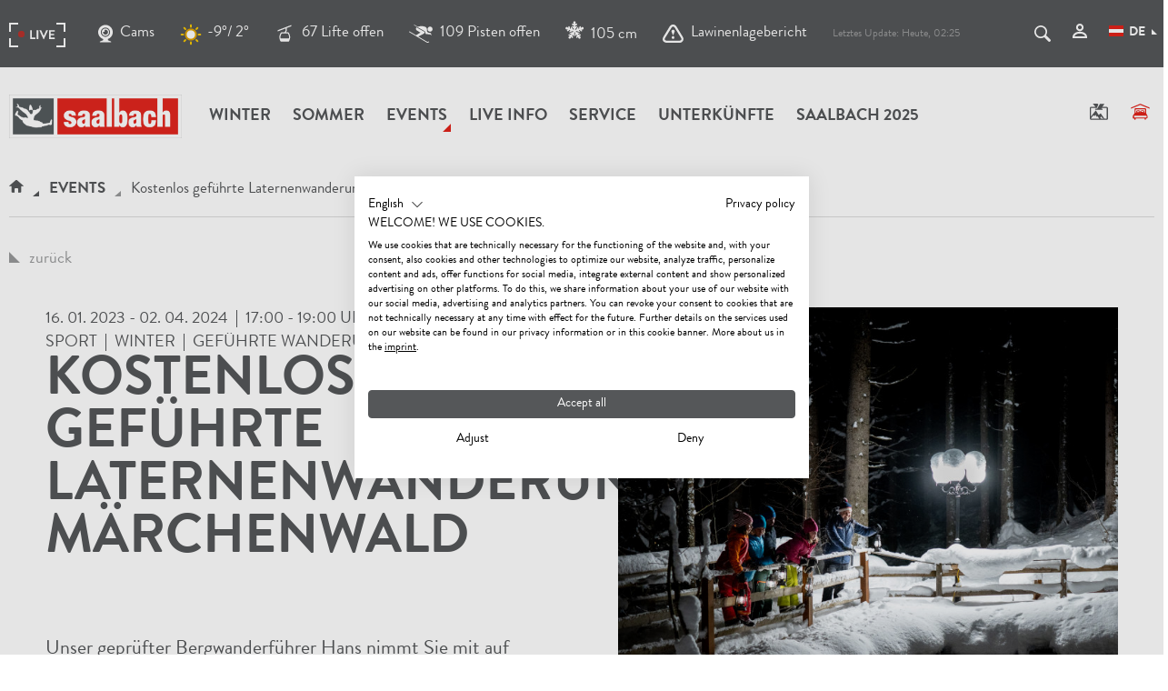

--- FILE ---
content_type: text/html; charset=UTF-8
request_url: https://www.saalbach.com/de/events/kostenlos-gefuehrte-laternenwanderung-maerchenwald_e_354981
body_size: 39361
content:


<!doctype html>
<html lang="de">
<head>

<meta name="p:domain_verify" content="f16cd22283b7f2a3afc04f8e9b0b918c"/>



<meta name="facebook-domain-verification" content="nr7r1ltbzg40loktqemv837xaihvpk" />



    <!-- Robots included --><title>kostenlos geführte Wanderung Saalbach Hinterglemm</title><meta name="description" content="kostenlos geführte Wanderung Saalbach Hinterglemm" />

<link rel="alternate" hreflang="x-default" href="https://www.saalbach.com/en/events/free-guided-lantern-hike-fairytale-forest_e_354981" />
<link rel="alternate" hreflang="de" href="https://www.saalbach.com/de/events/kostenlos-gefuehrte-laternenwanderung-maerchenwald_e_354981" />
<link rel="alternate" hreflang="en" href="https://www.saalbach.com/en/events/free-guided-lantern-hike-fairytale-forest_e_354981" />


<!-- OPEN GRAPH -->
<meta property="og:title" content="kostenlos geführte Wanderung Saalbach Hinterglemm" />
<meta property="og:description" content="kostenlos geführte Wanderung Saalbach Hinterglemm" />
<meta property="og:image" content="https://www.saalbach.com/image-thumb__366892__logo_og/saalbach-logo.png" />
<meta property="og:type" content="website" />
<!-- /OPEN GRAPH -->

    <meta charset="UTF-8">

    <meta name="format-detection" content="telephone=no"/>

    <link rel="apple-touch-icon" sizes="152x152" href="/apple-touch-icon-152x152.png">
    <link rel="apple-touch-icon" sizes="180x180" href="/apple-touch-icon-180x180.png">
    <link rel="icon" type="image/png" href="/favicon-32x32.png" sizes="32x32">
    <link rel="icon" type="image/png" href="/android-chrome-192x192.png" sizes="192x192">
    <link rel="icon" type="image/png" href="/favicon-96x96.png" sizes="96x96">
    <link rel="manifest" href="/manifest.json">
    <link rel="mask-icon" href="/safari-pinned-tab.svg" color="#555759">
    <meta name="theme-color" content="#555759">

    <script>
        if (!navigator.userAgent.match(/iPad/i) && (!window['screen'] || window.screen.width < 768)) {
            document.write('<meta name="viewport" content="width=device-width, user-scalable=no, initial-scale=1.0">');
        } else {
            document.write('<meta name="viewport" content="user-scalable=no">');
        }
        var dataLayer = [];
    </script>

    
    
    <link rel="canonical" href="https://www.saalbach.com/de/events/kostenlos-gefuehrte-laternenwanderung-maerchenwald_e_354981">
    

    <link rel="preload" href="/static/fonts/30E380_1_0.woff2" as="font" type="font/woff2" crossorigin="anonymous">
    <link rel="preload" href="/static/fonts/30E380_0_0.woff2" as="font" type="font/woff2" crossorigin="anonymous">

    
        <style type="text/css">
            /*!
 * Bootstrap v3.3.5 (http://getbootstrap.com)
 * Copyright 2011-2016 Twitter, Inc.
 * Licensed under MIT (https://github.com/twbs/bootstrap/blob/master/LICENSE)
 */

/*!
 * Generated using the Bootstrap Customizer (http://getbootstrap.com/customize/?id=76d4ca32a35c581363951377f9bfa911)
 * Config saved to config.json and https://gist.github.com/76d4ca32a35c581363951377f9bfa911
 */

/*!
 * Bootstrap v3.3.6 (http://getbootstrap.com)
 * Copyright 2011-2015 Twitter, Inc.
 * Licensed under MIT (https://github.com/twbs/bootstrap/blob/master/LICENSE)
 */

/*! normalize.css v3.0.3 | MIT License | github.com/necolas/normalize.css */html{font-family:sans-serif;-ms-text-size-adjust:100%;-webkit-text-size-adjust:100%}body{margin:0}article,aside,details,figcaption,figure,footer,header,hgroup,main,menu,nav,section,summary{display:block}audio,canvas,progress,video{display:inline-block;vertical-align:baseline}audio:not([controls]){display:none;height:0}[hidden],template{display:none}a{background-color:transparent}a:active,a:hover{outline:0}abbr[title]{border-bottom:1px dotted}b,strong{font-weight:700}dfn{font-style:italic}h1{font-size:2em;margin:.67em 0}mark{background:#ff0;color:#000}small{font-size:80%}sub,sup{font-size:75%;line-height:0;position:relative;vertical-align:baseline}sup{top:-.5em}sub{bottom:-.25em}img{border:0}svg:not(:root){overflow:hidden}figure{margin:1em 40px}hr{box-sizing:content-box;height:0}pre{overflow:auto}code,kbd,pre,samp{font-family:monospace,monospace;font-size:1em}button,input,optgroup,select,textarea{color:inherit;font:inherit;margin:0}button{overflow:visible}button,select{text-transform:none}button,html input[type=button],input[type=reset],input[type=submit]{-webkit-appearance:button;cursor:pointer}button[disabled],html input[disabled]{cursor:default}button::-moz-focus-inner,input::-moz-focus-inner{border:0;padding:0}input{line-height:normal}input[type=checkbox],input[type=radio]{box-sizing:border-box;padding:0}input[type=number]::-webkit-inner-spin-button,input[type=number]::-webkit-outer-spin-button{height:auto}input[type=search]{-webkit-appearance:textfield;box-sizing:content-box}input[type=search]::-webkit-search-cancel-button,input[type=search]::-webkit-search-decoration{-webkit-appearance:none}fieldset{border:1px solid silver;margin:0 2px;padding:.35em .625em .75em}legend{border:0;padding:0}textarea{overflow:auto}optgroup{font-weight:700}table{border-collapse:collapse;border-spacing:0}td,th{padding:0}*,:after,:before{box-sizing:border-box}html{font-size:10px;-webkit-tap-highlight-color:rgba(0,0,0,0)}body{font-family:Helvetica Neue,Helvetica,Arial,sans-serif;font-size:14px;line-height:1.42857143;color:#333;background-color:#fff}button,input,select,textarea{font-family:inherit;font-size:inherit;line-height:inherit}a{text-decoration:none}a:focus,a:hover{color:#23527c;text-decoration:underline}a:focus{outline:thin dotted;outline:5px auto -webkit-focus-ring-color;outline-offset:-2px}figure{margin:0}img{vertical-align:middle}.img-responsive{display:block;max-width:100%;height:auto}.img-rounded{border-radius:6px}.img-thumbnail{padding:4px;line-height:1.42857143;background-color:#fff;border:1px solid #ddd;border-radius:4px;transition:all .2s ease-in-out;display:inline-block;max-width:100%;height:auto}.img-circle{border-radius:50%}hr{margin-top:20px;margin-bottom:20px;border:0;border-top:1px solid #eee}.sr-only{position:absolute;width:1px;height:1px;margin:-1px;padding:0;overflow:hidden;clip:rect(0,0,0,0);border:0}.sr-only-focusable:active,.sr-only-focusable:focus{position:static;width:auto;height:auto;margin:0;overflow:visible;clip:auto}[role=button]{cursor:pointer}.h1,.h2,.h3,.h4,.h5,.h6,h1,h2,h3,h4,h5,h6{font-family:inherit;font-weight:500;line-height:1.1;color:inherit}.h1 .small,.h1 small,.h2 .small,.h2 small,.h3 .small,.h3 small,.h4 .small,.h4 small,.h5 .small,.h5 small,.h6 .small,.h6 small,h1 .small,h1 small,h2 .small,h2 small,h3 .small,h3 small,h4 .small,h4 small,h5 .small,h5 small,h6 .small,h6 small{font-weight:400;line-height:1;color:#777}.h1,.h2,.h3,h1,h2,h3{margin-top:20px;margin-bottom:10px}.h1 .small,.h1 small,.h2 .small,.h2 small,.h3 .small,.h3 small,h1 .small,h1 small,h2 .small,h2 small,h3 .small,h3 small{font-size:65%}.h4,.h5,.h6,h4,h5,h6{margin-top:10px;margin-bottom:10px}.h4 .small,.h4 small,.h5 .small,.h5 small,.h6 .small,.h6 small,h4 .small,h4 small,h5 .small,h5 small,h6 .small,h6 small{font-size:75%}.h1,h1{font-size:36px}.h2,h2{font-size:30px}.h3,h3{font-size:24px}.h5,h5{font-size:14px}.h6,h6{font-size:12px}p{margin:0 0 10px}.lead{margin-bottom:20px;font-size:16px;font-weight:300;line-height:1.4}.small,small{font-size:85%}.mark,mark{background-color:#fcf8e3;padding:.2em}.text-left{text-align:left}.text-right{text-align:right}.text-center{text-align:center}.text-justify{text-align:justify}.text-nowrap{white-space:nowrap}.text-lowercase{text-transform:lowercase}.text-uppercase{text-transform:uppercase}.text-capitalize{text-transform:capitalize}.text-muted{color:#777}.text-primary{color:#337ab7}a.text-primary:focus,a.text-primary:hover{color:#286090}.text-success{color:#3c763d}a.text-success:focus,a.text-success:hover{color:#2b542c}.text-info{color:#31708f}a.text-info:focus,a.text-info:hover{color:#245269}.text-warning{color:#8a6d3b}a.text-warning:focus,a.text-warning:hover{color:#66512c}.text-danger{color:#a94442}a.text-danger:focus,a.text-danger:hover{color:#843534}.bg-primary{color:#fff;background-color:#337ab7}a.bg-primary:focus,a.bg-primary:hover{background-color:#286090}.bg-success{background-color:#dff0d8}a.bg-success:focus,a.bg-success:hover{background-color:#c1e2b3}.bg-info{background-color:#d9edf7}a.bg-info:focus,a.bg-info:hover{background-color:#afd9ee}.bg-warning{background-color:#fcf8e3}a.bg-warning:focus,a.bg-warning:hover{background-color:#f7ecb5}.bg-danger{background-color:#f2dede}a.bg-danger:focus,a.bg-danger:hover{background-color:#e4b9b9}.page-header{padding-bottom:9px;margin:40px 0 20px;border-bottom:1px solid #eee}ol,ul{margin-top:0;margin-bottom:10px}ol ol,ol ul,ul ol,ul ul{margin-bottom:0}.list-inline,.list-unstyled{padding-left:0;list-style:none}.list-inline{margin-left:-5px}.list-inline>li{display:inline-block;padding-left:5px;padding-right:5px}dl{margin-top:0;margin-bottom:20px}dd,dt{line-height:1.42857143}dt{font-weight:700}dd{margin-left:0}abbr[data-original-title],abbr[title]{cursor:help;border-bottom:1px dotted #777}.initialism{font-size:90%;text-transform:uppercase}blockquote{padding:10px 20px;margin:0 0 20px;font-size:17.5px;border-left:5px solid #eee}blockquote ol:last-child,blockquote p:last-child,blockquote ul:last-child{margin-bottom:0}blockquote .small,blockquote footer,blockquote small{display:block;font-size:80%;line-height:1.42857143;color:#777}blockquote .small:before,blockquote footer:before,blockquote small:before{content:"\2014 \00A0"}.blockquote-reverse,blockquote.pull-right{padding-right:15px;padding-left:0;border-right:5px solid #eee;border-left:0;text-align:right}.blockquote-reverse .small:before,.blockquote-reverse footer:before,.blockquote-reverse small:before,blockquote.pull-right .small:before,blockquote.pull-right footer:before,blockquote.pull-right small:before{content:""}.blockquote-reverse .small:after,.blockquote-reverse footer:after,.blockquote-reverse small:after,blockquote.pull-right .small:after,blockquote.pull-right footer:after,blockquote.pull-right small:after{content:"\00A0 \2014"}address{margin-bottom:20px;font-style:normal;line-height:1.42857143}.container,.container-fluid{margin-right:auto;margin-left:auto}.container-fluid{padding-left:15px;padding-right:15px}.col-lg-1,.col-lg-2,.col-lg-3,.col-lg-4,.col-lg-5,.col-lg-6,.col-lg-7,.col-lg-8,.col-lg-9,.col-lg-10,.col-lg-11,.col-lg-12,.col-md-1,.col-md-2,.col-md-3,.col-md-4,.col-md-5,.col-md-6,.col-md-7,.col-md-8,.col-md-9,.col-md-10,.col-md-11,.col-md-12,.col-sm-1,.col-sm-2,.col-sm-3,.col-sm-4,.col-sm-5,.col-sm-6,.col-sm-7,.col-sm-8,.col-sm-9,.col-sm-10,.col-sm-11,.col-sm-12,.col-xs-1,.col-xs-2,.col-xs-3,.col-xs-4,.col-xs-5,.col-xs-6,.col-xs-7,.col-xs-8,.col-xs-9,.col-xs-10,.col-xs-11,.col-xs-12{position:relative;min-height:1px}.col-xs-1,.col-xs-2,.col-xs-3,.col-xs-4,.col-xs-5,.col-xs-6,.col-xs-7,.col-xs-8,.col-xs-9,.col-xs-10,.col-xs-11,.col-xs-12{float:left}.col-xs-12{width:100%}.col-xs-11{width:91.66666667%}.col-xs-10{width:83.33333333%}.col-xs-9{width:75%}.col-xs-8{width:66.66666667%}.col-xs-7{width:58.33333333%}.col-xs-6{width:50%}.col-xs-5{width:41.66666667%}.col-xs-4{width:33.33333333%}.col-xs-3{width:25%}.col-xs-2{width:16.66666667%}.col-xs-1{width:8.33333333%}.col-xs-pull-12{right:100%}.col-xs-pull-11{right:91.66666667%}.col-xs-pull-10{right:83.33333333%}.col-xs-pull-9{right:75%}.col-xs-pull-8{right:66.66666667%}.col-xs-pull-7{right:58.33333333%}.col-xs-pull-6{right:50%}.col-xs-pull-5{right:41.66666667%}.col-xs-pull-4{right:33.33333333%}.col-xs-pull-3{right:25%}.col-xs-pull-2{right:16.66666667%}.col-xs-pull-1{right:8.33333333%}.col-xs-pull-0{right:auto}.col-xs-push-12{left:100%}.col-xs-push-11{left:91.66666667%}.col-xs-push-10{left:83.33333333%}.col-xs-push-9{left:75%}.col-xs-push-8{left:66.66666667%}.col-xs-push-7{left:58.33333333%}.col-xs-push-6{left:50%}.col-xs-push-5{left:41.66666667%}.col-xs-push-4{left:33.33333333%}.col-xs-push-3{left:25%}.col-xs-push-2{left:16.66666667%}.col-xs-push-1{left:8.33333333%}.col-xs-push-0{left:auto}.col-xs-offset-12{margin-left:100%}.col-xs-offset-11{margin-left:91.66666667%}.col-xs-offset-10{margin-left:83.33333333%}.col-xs-offset-9{margin-left:75%}.col-xs-offset-8{margin-left:66.66666667%}.col-xs-offset-7{margin-left:58.33333333%}.col-xs-offset-6{margin-left:50%}.col-xs-offset-5{margin-left:41.66666667%}.col-xs-offset-4{margin-left:33.33333333%}.col-xs-offset-3{margin-left:25%}.col-xs-offset-2{margin-left:16.66666667%}.col-xs-offset-1{margin-left:8.33333333%}.col-xs-offset-0{margin-left:0}.breadcrumb{padding:8px 15px;margin-bottom:20px;list-style:none;background-color:#f5f5f5;border-radius:4px}.breadcrumb>li{display:inline-block}.breadcrumb>li+li:before{content:"/\00a0";padding:0 5px;color:#ccc}.breadcrumb>.active{color:#777}.clearfix:after,.clearfix:before,.container-fluid:after,.container-fluid:before,.container:after,.container:before,.dl-horizontal dd:after,.dl-horizontal dd:before,.row:after,.row:before{content:" ";display:table}.clearfix:after,.container-fluid:after,.container:after,.dl-horizontal dd:after,.row:after{clear:both}.center-block{display:block;margin-left:auto;margin-right:auto}.pull-right{float:right!important}.pull-left{float:left!important}.hide{display:none!important}.show{display:block!important}.invisible{visibility:hidden}.text-hide{font:0/0 a;color:transparent;text-shadow:none;background-color:transparent;border:0}.hidden{display:none!important}.affix{position:fixed}@-ms-viewport{width:device-width}.visible-lg,.visible-lg-block,.visible-lg-inline,.visible-lg-inline-block,.visible-md,.visible-md-block,.visible-md-inline,.visible-md-inline-block,.visible-print,.visible-print-block,.visible-print-inline,.visible-print-inline-block,.visible-sm,.visible-sm-block,.visible-sm-inline,.visible-sm-inline-block,.visible-xs,.visible-xs-block,.visible-xs-inline,.visible-xs-inline-block{display:none!important}@font-face{font-family:BrandonGrotesqueWebBold;src:url(/static/fonts/30E380_0_0.woff2) format("woff2"),url(/static/fonts/30E380_0_0.woff) format("woff");font-weight:400;font-display:swap}@font-face{font-family:BrandonGrotesqueWebRegular;src:url(/static/fonts/30E380_1_0.woff2) format("woff2"),url(/static/fonts/30E380_1_0.woff) format("woff");font-weight:700;font-display:swap}@font-face{font-family:RobotoSlabBold;src:url(/static/fonts/RobotoSlab-Bold.woff2) format("woff2"),url(/static/fonts/RobotoSlab-Bold.woff) format("woff");font-weight:700;font-display:swap}a{color:inherit;cursor:pointer}a:focus,a:hover{color:inherit;text-decoration:none}address{margin-bottom:0}textarea{resize:vertical}label{font-weight:inherit}::-moz-selection{background:#e2231a;color:#fff}::selection{background:#e2231a;color:#fff}html{-ms-overflow-style:scrollbar;-webkit-overflow-scrolling: touch}body{position:relative;color:#48494c}.main-content{background:#fff;position:relative;z-index:1}.container{padding-left:15px;padding-right:15px;width:100%}.row{margin-left:-15px;margin-right:-15px}.col-lg-1,.col-lg-2,.col-lg-3,.col-lg-4,.col-lg-5,.col-lg-6,.col-lg-7,.col-lg-8,.col-lg-9,.col-lg-10,.col-lg-11,.col-lg-12,.col-md-1,.col-md-2,.col-md-3,.col-md-4,.col-md-5,.col-md-6,.col-md-7,.col-md-8,.col-md-9,.col-md-10,.col-md-11,.col-md-12,.col-sm-1,.col-sm-2,.col-sm-3,.col-sm-4,.col-sm-5,.col-sm-6,.col-sm-7,.col-sm-8,.col-sm-9,.col-sm-10,.col-sm-11,.col-sm-12,.col-xs-1,.col-xs-2,.col-xs-3,.col-xs-4,.col-xs-5,.col-xs-6,.col-xs-7,.col-xs-8,.col-xs-9,.col-xs-10,.col-xs-11,.col-xs-12{padding-left:15px;padding-right:15px}.content-block{margin-bottom:45px}body{overflow-x:hidden}.main-content,.main-content.affix-iframe{padding-top:60px}.main-content-no-navigation{padding-top:0}.btn{border-radius:0;border:0;position:relative;padding:10px 28px;font-size:14px;font-family:Arial;font-weight:600;text-shadow:none;text-transform:uppercase}.btn-special{text-align:left;margin-bottom:2px;padding:20px 30px;font-size:18px}.btn-special>.icon{position:relative;top:2px}.btn-lg{padding:12px 40px;font-size:17px}.btn-full{width:100%}.btn-icon{min-width:40px;min-height:40px;text-align:center;font-size:16px;padding:5px;line-height:1}.btn-circle{border-radius:100%}.btn:active,.btn:active:focus,.btn:focus,.btn:hover{box-shadow:none}.btn-default{background:transparent;border:1px solid #fff;color:#fff}.btn-default:active,.btn-default:active:hover,.btn-default:focus,.btn-default:hover{background:hsla(0,0%,100%,.2);color:#fff;border:1px solid #fff}.btn-primary{color:#fff;background-color:#e2231a}.btn-primary:active,.btn-primary:active:focus,.btn-primary:active:hover,.btn-primary:focus,.btn-primary:hover{background:#d6231a}.btn-secondary{background:#555759;color:#fff}.btn-secondary:focus,.btn-secondary:hover{background:#999a9b;color:#fff}.btn-white{background:#fff;border:1px solid #fff}.btn-white.text-primary:focus,.btn-white.text-primary:hover{color:#fff}.btn-white:focus,.btn-white:hover{background:transparent}.btn-grey{background:#ddddde}.btn-grey:focus,.btn-grey:hover{background:#999a9b;outline:none}.btn-hover:after{content:var(--icon-next);font-family:iconfont;position:absolute;right:0;bottom:0;font-size:8px;opacity:0;transition:transform .25s ease-in-out,opacity .25s ease-in-out}.btn-hover:focus:after,.btn-hover:hover:after{transform:translate(-10px,-12px);opacity:1}.btn-lg.btn-hover:focus:after,.btn-lg.btn-hover:hover:after{transform:translate(-20px,-16px)}.btn-primary-outline{background:transparent;border:1px solid #e2231a;color:#e2231a}.btn.btn-no-style{background:transparent;border:none}.btn--sticky-cta{position:fixed;bottom:0;left:0;right:0;z-index:10000}.btn--back-to-top{width:40px;height:40px;display:none;-ms-flex-align:center;align-items:center;-ms-flex-pack:center;justify-content:center;position:fixed;bottom:10px;right:10px;z-index:10000;background:#e2231a;color:#fff;border-radius:50%;box-shadow:0 0 10px rgba(0,0,0,.3);border:0;opacity:0;transition:opacity .3s ease}.btn--back-to-top.is-visible{display:-ms-flexbox;display:flex;opacity:1}.btn--back-to-top .icon{font-size:20px}.navbar.navbar{border-radius:0;border:0;margin:0;z-index:500;background:#fff;position:absolute;left:0;right:0;top:0;min-height:60px}.navbar-main .navbar-nav{text-transform:uppercase;position:relative}.navbar-nav>li{position:static}.navbar-nav>li>a{font-size:18px;text-transform:uppercase;font-family:BrandonGrotesqueWebBold,Arial;font-weight:400;position:relative}.navbar-right{margin-top:18px;position:relative}.navbar-right__item{margin-left:5px;cursor:pointer}.navbar-right__item:not(:last-child):focus,.navbar-right__item:not(:last-child):hover{border-bottom:1px solid}.navbar-right__item>.navbar-right__item__text{display:none}.navbar-right__item:first-child{margin-left:0}.visible-affix{display:none}.navbar-main .navbar-nav>li:hover>a,.navbar-main .navbar-nav>li>a:focus,.navbar-main .navbar-nav>li>a:hover{color:#999a9b;background:none}.navbar-main .navbar-nav>li>a:after{content:"";width:0;height:0;border-style:solid;border-width:0 0 9px 9px;border-color:transparent transparent #999a9b;position:absolute;right:2px;bottom:40px;transform:scale(0);transform-origin:left top;transition:transform .25s ease-in-out}.navbar-main .navbar-nav>li.active>a:after{border-color:transparent transparent #e2231a}.navbar-main .navbar-nav>li.active>a:after,.navbar-main .navbar-nav>li:hover>a:after{transform:scale(1)}.navbar-main .navbar-nav>li.is-open>a.has-subnav:before,.navbar-main .navbar-nav>li:hover>a.has-subnav:before{content:"";position:absolute;bottom:0;left:50%;margin-left:-14px;border-style:solid;border-width:0 14.5px 14px;border-color:transparent transparent #555759}.navbar-main .navbar-brand{max-width:155px;height:auto;margin-right:5px;padding:0 15px;margin-top:15px;margin-left:0}.navbar-right__item__icon{font-size:18px;margin-right:5px}.affix-animation{transition:all .2s ease}.navbar__top{font-size:17px;padding:20px 0 15px;margin-bottom:20px;height:74px}.navbar__top .icon-weather{width:24px;height:24px;display:inline-block;position:absolute;left:0;top:-2px}.navbar__top__live__weather{position:relative;padding-left:30px}.navbar__top .list-inline{margin-bottom:0}.navbar__top__right{margin-top:4px}.navbar__top__right li{padding-left:10px;padding-right:10px;vertical-align:middle}.navbar__top__live{margin-left:-12px;transition:opacity .2s ease-in-out}.navbar__top__live li{padding:0 12px;vertical-align:middle}.navbar__top__live-item{display:-ms-flexbox;display:flex;-ms-flex-align:center;align-items:center}.navbar__top__live-icon{margin-right:8px}.navbar__top__live li>a>.icon{font-size:20px;position:relative;top:1px;margin-right:8px}.navbar__top__live .live-mark{margin-top:4px;display:-ms-flexbox;display:flex;-ms-flex-align:center;align-items:center}.dropdown-lang{margin-bottom:3px}.dropdown-lang__flag{margin-right:30px;margin-top:-4px}.dropdown-menu .dropdown-lang__flag{margin-right:6px}.dropdown-lang .dropdown-toggle>.icon{transform:none;font-size:6px;top:13px;right:-13px}.dropdown-lang.open .dropdown-toggle>.icon{transform:none}.dropdown-lang .dropdown-menu{top:48px;border-radius:0;border:0;box-shadow:none;left:auto;right:-15px;padding:15px 5px;min-width:140px}.dropdown-lang .dropdown-menu>li>a{color:#555759;padding:8px 10px}.dropdown-lang .dropdown-menu>li>a:hover{background:none;color:#e2231a}.dropdown-lang .dropdown-menu>li>a>.icon-checkmark{font-size:10px;margin-top:5px}body:not(.infopoint) .navbar__top a:focus,body:not(.infopoint) .navbar__top a:hover{color:#999a9b}.navbar__top.has-search-open .navbar__top__live{opacity:0}.expand-search{position:relative;text-transform:none;z-index:1;display:block}.expand-search__form{position:absolute;right:100%;top:0;bottom:0;width:540px;margin-top:-19px}.expand-search .form-group{margin-bottom:0;visibility:hidden;opacity:0;transition:opacity .2s ease-in-out;margin-right:35px}.is-expanded .form-group{visibility:visible;opacity:1}.expand-search .form-control{background:none;border-color:#fff;color:#fff;font-size:21px}.expand-search .form-control:focus{border-color:#fff}.expand-search__form>.btn{background:none;border:0;position:absolute;right:0;top:9px;padding:0;font-size:18px;line-height:1}.expand-search__form>.btn:focus,.expand-search__form>.btn:hover{color:#999a9b}.expand-search__form__close{position:absolute;right:4px;top:10px;font-size:16px;cursor:pointer}.search-popover a:hover{text-decoration:underline}.popover.bottom{margin-top:13px}.popover.bottom>.arrow:after{border-bottom-color:#ddddde}.nav-tabs.nav-tabs{border:0;margin-bottom:35px}.nav-tabs>li>a{font-family:BrandonGrotesqueWebBold,Arial;font-weight:400;position:relative;border:0;font-size:18px;padding:10px}.nav-tabs>li>a:focus,.nav-tabs>li>a:hover{background:none}.nav-tabs>li.active>a,.nav-tabs>li.active>a:focus,.nav-tabs>li.active>a:hover{background:inherit;color:#e2231a;cursor:default;border:0}.nav-tabs>li>a:after{content:"";display:block;position:absolute;left:0;right:0;bottom:0;height:1px;background:#555759;z-index:-1;transform-origin:bottom center;transform:scaleX(0);transition:transform .15s ease-out}.nav-tabs>li.active>a:after,.nav-tabs>li>a:active:after,.nav-tabs>li>a:focus:after,.nav-tabs>li>a:hover:after{transform:scaleX(1)}.nav-tabs>li.active>a.triangle-lg:before{right:-5px;border-color:transparent transparent #555759}.nav-tabs-center>li{display:inline-block;float:none;position:relative;margin:0 8px}.nav-tabs .dropdown-menu{margin-top:-1px;border-top-right-radius:0;border-top-left-radius:0;min-width:100%;width:auto}.nav-tabs .dropdown-toggle{padding-right:30px}.dropdown-toggle>.icon{position:absolute;right:4px;top:50%;margin-top:-5px;transform:translateY(-50%) rotate(45deg);transition:transform .25s ease-in-out}.open>.dropdown-toggle .icon{transform:rotate(225deg)}.dropdown-menu li a{display:block;padding:10px;clear:both;font-weight:400;line-height:1.42857143;color:#333;white-space:nowrap}.dropdown-menu__profile{min-height:132px}.nav-tabs.nav-justified>li{display:table-cell;width:1%;vertical-align:bottom}.nav-tabs.nav-justified>li>a{border-bottom:4px solid #ddddde;border-radius:0}.nav-tabs.nav-justified>li>a:hover{color:#e2231a}.nav-tabs.nav-justified>li>a:before{content:var(--icon-selector);font-family:iconfont;font-size:10px;position:absolute;left:50%;bottom:-4px;transform:translateX(-50%) scale(0);transition:transform .25s ease-in-out;transform-origin:bottom center}.nav-tabs.nav-justified>li.active>a:before{transform:translateX(-50%) scale(1)}.nav-tabs.nav-justified>li>a:after{bottom:-4px;height:4px;z-index:1;background:#e2231a}.nav-tabs.nav-justified>li>a:hover:after{transform:scaleX(0)}.nav-tabs.nav-justified>li.active>a:hover:after{transform:scaleX(1)}.nav-tabs.nav-justified>.active>a,.nav-tabs.nav-justified>.active>a:focus,.nav-tabs.nav-justified>.active>a:hover{border:0;border-bottom:4px solid #ddddde}.breadcrumb{background:none;font-size:17px;margin:5px 0 20px;border-radius:0;padding:8px 0;border-bottom:1px solid #ddddde}.breadcrumb.border-top{border-top:1px solid #ddddde}.breadcrumb>li .icon-home{font-size:14px}.breadcrumb>li{position:relative;font-family:BrandonGrotesqueWebBold,Arial;font-weight:400;padding:0 14px;text-transform:uppercase}.breadcrumb>li:first-child{padding-left:0}.breadcrumb>.active{font-family:BrandonGrotesqueWebRegular,Arial;text-transform:none;color:inherit}.breadcrumb>li+li:before{content:"";position:absolute;border-style:solid;border-width:0 0 6px 7px;border-color:transparent transparent #555759;padding:0;left:-4px;bottom:9px}.breadcrumb>.active:before{border-color:transparent transparent #999a9b}.top-sujet{max-width:1620px;width:100%;margin:0 auto}.top-sujet__text{position:absolute;left:15px;bottom:15px}.top-sujet__text h1{font-size:22px;line-height:1;margin-bottom:0;text-transform:uppercase}.top-sujet.top-sujet--snapshot h1{font-size:50px;line-height:1}.top-sujet__logo{position:absolute;top:0;left:0}.top-sujet__logo-img{height:200px;transform:scale(1);transition:transform .3s ease}.top-sujet__logo:hover .top-sujet__logo-img{transform:scale(1.05)}.content-head{max-width:1600px;width:100%;margin:0 auto}.content-head__text{position:absolute;left:0;right:0;bottom:0;background:url([data-uri]);background:linear-gradient(180deg,transparent 0,transparent 25%,rgba(0,0,0,.7));filter:progid:DXImageTransform.Microsoft.gradient(startColorstr="#00000000",endColorstr="#b3000000",GradientType=0);padding:30px 15px 10px}.content-head__text h1{margin-bottom:0;font-size:26px}.content-head__box{padding:20px;position:absolute;right:0;top:0;width:300px}.content-head__box h2{font-size:26px;margin-bottom:20px}.content-head__box .form-group{margin-bottom:15px}.content-head__box__list{display:none}.content-head__box__submit{white-space:normal}.content-head__btn{position:absolute;right:15px;top:15px;width:45px;height:45px;padding:13px 10px;font-size:18px;border-radius:100%}.ondesktop{width:100%}.form-group{position:relative;margin-bottom:38px}.form-control{font-size:20px;box-shadow:none;border:0;border-radius:0;border-bottom:1px solid #555759;padding:10px 1px 0;height:42px;background:transparent}textarea.form-control{border:1px solid #555759}.form-control[disabled],.form-control[readonly],fieldset[disabled] .form-control{background:none}.form-control:focus{box-shadow:none;outline:none;border-color:#555759}.form-control-label{position:absolute;pointer-events:none;left:0;bottom:0;font-size:20px;transform:translateY(-2px) translateZ(0);transition:transform .2s ease-in-out;transform-origin:left center}.form-control-line{position:absolute;display:block;left:0;right:0;height:4px;bottom:-1px;background:#555759;transition:.2s ease-in-out;transform:scaleX(0)}.form-control.is-not-empty~.form-control-label,.form-control:focus~.form-control-label{transform:translateY(-30px) scale(.65) translateZ(0)}.booking-options .form-control.is-not-empty~.form-control-label,.booking-options .form-control:focus~.form-control-label,.content-head__box .form-control.is-not-empty~.form-control-label,.content-head__box .form-control:focus~.form-control-label{transform:translateY(-20px) scale(.65) translateZ(0)}.form-control:focus~.form-control-line{transform:scaleX(1)}.has-error .form-control:focus~.form-control-line{background:#e2231a}.has-success .form-control:focus~.form-control-line{background:#55a756}.form-control--white,.form-control--white:focus{border-color:#fff;color:#fff}.form-control--white option{color:#555759}.select{position:relative}.select select{-moz-appearance:none;-webkit-appearance:none;padding:6px 30px 3px 2px;font-size:18px}.booking-options .select select{padding-right:12px}.select select::-ms-expand{display:none}.select__icon{position:absolute;right:2px;top:50%;margin-top:-2px;transform:translateY(-50%) rotate(45deg);font-size:8px;pointer-events:none}.select--time .select__icon{font-size:22px;transform:translateY(-50%)}.multiselect:focus,.select select:focus{outline:5px auto -webkit-focus-ring-color}select.is-not-active{color:#999a9b;border-color:#999a9b}.select select.is-not-active+.icon{color:#999a9b}.select .btn-group{width:100%}.select .caret{display:none}.btn-group.open .dropdown-toggle{box-shadow:none}.multiselect-container{padding-top:10px;width:100%;border-radius:0}.multiselect-container>li>a{padding:2px 30px;margin:0;text-transform:uppercase}.multiselect-container>.active>a,.multiselect-container>.active>a:focus,.multiselect-container>.active>a:hover{background-color:#e2231a}.error-list{color:#e2231a;font-size:20px}.is-not-active-datepicker{color:#ccc}.has-error .form-control,.has-error .form-control:focus,.has-success .form-control,.has-success .form-control:focus{box-shadow:none}.parsley-errors-list{position:absolute;list-style:none;padding:0;margin:0;color:#e2231a;font-size:14px;width:100%;text-align:right}.has-error .form-control{border-color:#e2231a;color:#e2231a}.has-error .select__icon,.has-error label{color:#e2231a}.has-success .select__icon,.has-success label{color:#55a756}.has-success .form-control{border-color:#55a756;color:#55a756}.booking-options .parsley-errors-list{color:#fff}.booking-options .has-error .form-control{border-color:#fff;color:#fff}.booking-options .has-error .select__icon,.booking-options .has-error label,.booking-options .has-success .select__icon,.booking-options .has-success label{color:#fff}.booking-options .has-success .form-control{border-color:#fff;color:#fff}.form-oneField .form-control{padding-right:30px;margin-bottom:40px}.form-oneField .form-group{margin-bottom:18px}.form-control--icon,.form-oneField .btn{background:none;position:absolute;right:0;top:9px;padding:0;font-size:18px}.form .btn .icon-vertical-align{vertical-align:-5px}.form-group.form-group--doorpage-qf{margin-bottom:20px}.form-group--doorpage-qf .form-control{padding:5px 20px;border:2px solid #eaeaea;height:54px}.form-group--doorpage-qf.has-error .form-control{border-color:#e2231a}.form-group--doorpage-qf .select__icon{transform:translateY(-50%);font-size:30px;margin-top:0;right:15px}.form-group--doorpage-qf .form-control-label{left:15px;margin-bottom:6px;background:#fff;padding:5px}.file-input-custom{display:-ms-flexbox;display:flex;-ms-flex-align:end;align-items:flex-end}.js-add-child__button .icon{margin-right:1rem;font-size:1rem;width:1rem;height:1rem}.center-col{float:none;margin:auto}.datepicker{position:relative}.datepicker__icon{position:absolute;right:0;top:7px;font-size:20px;pointer-events:none}.ui-datepicker{background-color:#fff;border:1px solid #555759}.ui-datepicker .ui-datepicker-header{background-color:#555759;padding:.4em .4em .2em;margin:-.2em -.2em 0;color:#fff}.ui-datepicker .ui-datepicker-title,.ui-datepicker td a,.ui-datepicker td span,.ui-datepicker th{font-family:BrandonGrotesqueWebBold,Arial;font-weight:400;font-size:16px}.ui-datepicker .ui-datepicker-title{font-size:18px;text-transform:uppercase}.ui-datepicker th{color:#e2231a;text-transform:uppercase}.ui-datepicker .ui-datepicker-next,.ui-datepicker .ui-datepicker-next-hover,.ui-datepicker .ui-datepicker-prev,.ui-datepicker .ui-datepicker-prev-hover{top:20px;font-size:12px}.ui-datepicker .ui-datepicker-next,.ui-datepicker .ui-datepicker-next-hover{right:10px}.ui-datepicker .ui-datepicker-prev,.ui-datepicker .ui-datepicker-prev-hover{left:10px}.ui-datepicker .ui-datepicker-next-hover,.ui-datepicker .ui-datepicker-prev-hover{color:#e2231a}.ui-datepicker td a,.ui-datepicker td span{text-align:center}.ui-state-disabled{color:#8c8c8c;opacity:.5}.ui-datepicker-header .ui-state-disabled{opacity:.6;color:#fff}.ui-datepicker table .ui-state-active,.ui-datepicker table .ui-state-highlight,.ui-datepicker table .ui-state-hover,.ui-datepicker td a:hover{color:#fff;background:#e2231a}.ui-datepicker select.ui-datepicker-month,.ui-datepicker select.ui-datepicker-year{color:#555759;width:auto;padding:0 8px;margin-left:8px}.weather-box{border:1px solid #ddddde}.weather-box__info{padding:10px}.weather-box__bottom,.weather-box__info{border-top:1px solid #ddddde}.weather-box--sm .weather-box__bottom{padding:25px 20px}.weather-box__content{padding:10px}.weather-box--sm .weather-box__content{padding-bottom:15px}.weather-box__temp-circle{border-radius:100%;width:100px;height:100px;padding:10px}.weather__temp__lg{font-size:40px;border-top:1px solid #fff;margin-top:5px;line-height:1.1194}.weather-box__temp__divider{position:relative;padding-left:8px;margin-left:8px}.weather-box__temp__divider:before{content:"";position:absolute;left:0;top:6px;bottom:4px;width:1px;background:#555759}.navbar-main__dropdown .weather__temp__lg{font-size:46px;margin-top:0}.navbar-main__dropdown .weather__temp{margin-right:25px;margin-top:15px}.weather-box .border-left{border-left:1px solid #ddddde}.weather-box .popover-icon{font-size:18px;margin-right:10px;position:relative;top:2px}.weather-detail-icon{margin-right:6px;position:relative;top:3px}.weather-box--sm .popover-icon{top:1px;left:1px;font-size:16px;margin-right:8px}.weather__table table th{padding:0 10px}.weather-box__content .weather__table table th{padding:0 5px}.weather__table table td{padding:2px 5px 0;text-align:center}.weather__table tbody th>span{position:relative;top:2px;left:1px}.weather__table__info{padding:0 12px;font-size:15px}.weather-box__content .weather__table__info{padding:2px 15px;font-size:18px}.icon-weather{display:block;width:100px;height:100px;max-width:100%;background-size:100%}.quicklink-weather .icon-weather{height:58px;width:58px}.doorpage .gtm-doorpage>*{pointer-events:none!important}.main-content.main-content--doorpage,.main-content.main-content--doorpage-no-top-nav,.main-content.main-content--doorpage.doorpage-winter{padding-top:55px;z-index:auto}.navbar-doorpage__top{text-align:center;font-size:18px;text-transform:uppercase;font-family:RobotoSlabBold,Arial;padding:13px 0}.navbar-doorpage__top__img{margin-right:40px}.navbar-doorpage__main{background:#fff;height:auto;min-height:auto}.navbar-doorpage__main .navbar-brand>img{width:85px}.navbar-doorpage__list{color:#9e9e9e;font-family:BrandonGrotesqueWebBold,Arial;font-weight:400;font-size:17px;padding:28px 15px;float:left;text-transform:uppercase}.navbar-doorpage__list .list-unstyled{display:-ms-flexbox;display:flex;-ms-flex-wrap:wrap;flex-wrap:wrap}.navbar-doorpage__list .list-unstyled li{white-space:nowrap}.navbar-doorpage__list ul>li:not(:last-child){position:relative;padding-right:22px;margin-right:13px}.navbar-doorpage__list ul>li:not(:last-child):after{content:"·";color:#e2231a;position:absolute;right:0;font-size:32px;top:-8px;line-height:1}.navbar-doorpage__right{float:right;padding:9px 0 5px}.navbar-doorpage__right,.navbar-doorpage__right .dropdown-lang{display:-ms-flexbox;display:flex;-ms-flex-align:center;align-items:center}.navbar-doorpage__right .dropdown-lang{margin-left:5px;-ms-flex-pack:center;justify-content:center}.navbar-doorpage__right .btn+.btn{margin-left:15px}.navbar-doorpage__right .btn-lg{padding:14px 20px;font-size:15px}.doorpage-hero,.video-hero{position:absolute;width:100%;background-color:#fff;height:calc(100vh - 141px);overflow:hidden}.main-content--doorpage-no-top-nav .doorpage-hero,.main-content--doorpage-no-top-nav .video-hero{height:calc(100vh - 55px)}.hide-top-header .doorpage-hero,.hide-top-header .video-hero{height:calc(100vh - 80px)}.doorpage-hero__media,.video-hero__video{background-repeat:no-repeat;width:100%;height:100%;background-size:cover}.doorpage-hero__media-img{background-repeat:no-repeat;width:100%;background-position:50% 50%;background-size:cover;position:absolute;height:calc(100vh - 141px);left:0;top:0}.main-content--doorpage-no-top-nav .doorpage-hero__media-img{height:calc(100vh - 81px)}.doorpage-hero__media-teaser--small .doorpage-hero__media-img{height:calc(50vh - 70px)}.main-content--doorpage-no-top-nav .doorpage-hero__media-teaser--small .doorpage-hero__media-img{height:calc(50vh - 40px)}.doorpage-hero__main,.doorpage-hero__media-item,.doorpage-hero__media img,.video-hero__main,.video-hero__video-item,.video-hero__video img{min-width:100%;min-height:100%;width:auto;height:auto;position:absolute;top:0;right:0;bottom:0;left:0}.doorpage-hero__main,.doorpage-hero__media-item,.video-hero__main,.video-hero__video-item{z-index:80}.video-hero__overlay:hover+.doorpage__logo{z-index:1}.doorpage-hero__overlay,.video-hero__overlay{position:absolute;top:0;right:0;bottom:0;left:0;display:-ms-flexbox;display:flex;z-index:90}.split{-ms-flex:1;flex:1 1 0%;padding:20px;display:-ms-flexbox;display:flex;-ms-flex-direction:column;flex-direction:column;-ms-flex-pack:end;justify-content:flex-end;border-right:1px solid hsla(0,0%,62%,.15);color:#fff;position:relative;cursor:pointer}.split:before{content:"";position:absolute;bottom:0;left:0;right:0;top:0;background:rgba(0,0,0,.5);transform-origin:bottom;transition:all .3s ease;opacity:0;z-index:-1}.split:hover:before{opacity:1}.split__hl{letter-spacing:-.01em;text-transform:uppercase}.split__hl--big{font-size:30px}.split__hl.split__hl--first{font-size:30px;position:absolute;bottom:40px;transition:all .4s ease;transition-delay:50ms;opacity:1;transform:translateY(0);height:80px;text-shadow:1px 2px rgba(0,0,0,.5)}.split:hover .split__hl.split__hl--first{opacity:0;transform:translateY(-30px);transition:all .4s ease}.split__icon{font-size:58px;margin-bottom:5px}.split__link{text-transform:uppercase;font-family:BrandonGrotesqueWebBold,Arial;font-weight:400;margin-top:20px;display:inline-block}.split__link .icon{font-size:35px;opacity:0;transition:all .2s ease;transition-delay:0ms;transform:translateX(-25px)}.split:hover .split__link .icon{opacity:1;transform:translateX(0);transition:all .5s ease;transition-delay:.18s}.split__animation-body{transform:translateY(-10px);transition:all .65s ease;//transition-delay:.1s;opacity:0}.split:hover .split__animation-body{opacity:1;transform:translateY(-30px)}.modal.modal--doorpage.in .modal-dialog{transform:translateY(60px)}.modal--doorpage .modal-content{border-radius:0}.modal--doorpage .modal-content .close{background:transparent;border:none;line-height:1;position:absolute;top:30px;right:30px;font-size:18px;color:#c2c2c2}.modal--doorpage .modal-body{padding:30px}.modal--doorpage__hl{font-size:24px;color:#313131;margin-bottom:30px}.modal--doorpage .modal-content .btn-submit{margin-top:30px;padding:16px 20px}.row-height-full,.row-height-full>.col{height:100%}.row-height-full>.col.col-half{height:50%}.doorpage-hero__media-teaser{height:100%;color:#fff;overflow:hidden;transform:translateZ(0)}.doorpage-hero__media-teaser:before{content:"";position:absolute;bottom:0;left:0;right:0;top:0;background:rgba(0,0,0,.5);transform-origin:bottom;transition:all .3s ease;opacity:0;z-index:1}.doorpage-hero__media-teaser:hover:before{opacity:1}.doorpage-hero__media-teaser__body{position:absolute;bottom:0;left:0;right:0;z-index:2}.doorpage-hero__media-teaser__hl{font-size:22px;font-family:BrandonGrotesqueWebBold,Arial;font-weight:400;text-transform:uppercase}.doorpage-hero__media-teaser--big .doorpage-hero__media-teaser__hl{font-size:40px}.doorpage-hero__media-teaser:hover .doorpage-hero__info:after{opacity:0}.doorpage-hero__infocontainer{position:absolute;top:5%;left:5%;max-width:60%}.doorpage-hero__info{border-radius:100%;z-index:1;padding:15px!important;white-space:normal;text-align:left;width:180px;height:180px;display:-ms-flexbox;display:flex;-ms-flex-pack:center;justify-content:center;-ms-flex-align:center;align-items:center}.doorpage-hero__infotext{width:100%;word-wrap:break-word;word-break:break-word;text-align:center;margin-top:5px;font-size:15px}.doorpage-hero__media-teaser__animation-body{transform:translateY(15px);transition:all .65s ease;opacity:0}.doorpage-hero__media-teaser:hover .doorpage-hero__media-teaser__animation-body{opacity:1;transform:translateY(-5px)}.doorpage-hero__media-teaser__hl.doorpage-hero__media-teaser__hl--first{position:absolute;bottom:20px;transition:all .4s ease;transition-delay:50ms;opacity:1;transform:translateY(0);height:auto;text-shadow:0 2px 3px rgba(0,0,0,.46)}.doorpage-hero__media-teaser:hover .doorpage-hero__media-teaser__hl.doorpage-hero__media-teaser__hl--first{opacity:0;transform:translateY(-30px);transition:all .4s ease}.doorpage-hero__media-teaser__link .icon{font-size:35px;opacity:0;transition:all .2s ease;transition-delay:0ms;transform:translateX(-25px);margin-top:5px}.doorpage-hero__media-teaser:hover .doorpage-hero__media-teaser__link .icon{opacity:1;transform:translateX(0);transition:all .5s ease;transition-delay:.18s}.doorpage-hero__media-teaser__icon{font-size:74px}.doorpage-hero__media-teaser--small .doorpage-hero__media-teaser__icon{font-size:40px}.doorpage-hero__teaser--small{width:50%;float:left}.doorpage__logo,.doorpage__logo.doorpage__logo--summer{position:absolute;top:0;left:0;z-index:1000}.doorpage__logo-img{height:200px;transform:scale(1);transition:transform .3s ease}.doorpage__logo:hover .doorpage__logo-img{transform:scale(1.05)}.livecams-box{padding:60px 20px 20px;position:relative}.livecams-box__top{position:absolute;left:22px;top:22px}.livecams-box__top .live-mark{vertical-align:middle;margin-top:-3px}.live-mark{position:relative;font-size:27px}.live-mark.icon-live-txt{font-size:12px;padding-left:25px}.live-mark__dot{width:7px;height:7px;border-radius:100%;position:absolute;left:10px;top:50%;margin-top:-5px;background:#e2231a;animation:a 1.5s ease-in-out infinite;opacity:1}.icon-live-txt .live-mark__dot{margin-top:-3px}@keyframes a{0%,to{opacity:1}50%{opacity:0}}.alarm{padding:4px;line-height:1;position:relative;margin:5px 0;font-size:11px}.alarm__title{position:relative;padding-left:25px;font-size:20px}.alarm__icon{position:absolute;top:6px;left:-5px;font-size:22px}.mfp-bottom-bar.video-cam{margin-top:85px;width:100%}body,html body{color:#555759;font-family:BrandonGrotesqueWebRegular,Arial;font-weight:400}body{font-size:15px}.font-default{font-weight:400}.font-bold,b,strong{font-family:BrandonGrotesqueWebBold,Arial;font-weight:400}.font-arial{font-family:Arial;font-weight:400}.font-arial-bold{font-family:Arial;font-weight:600}.font-brandon-regular{font-family:BrandonGrotesqueWebRegular,Arial}.h1,.h2,.h3,.h4,.h5,.h6,.sub-hl,h1,h2,h3,h4,h5,h6{margin-top:0;margin-bottom:20px;font-family:BrandonGrotesqueWebBold,Arial;font-weight:400}.h1,h1{font-size:30px;line-height:.9782608695652174;margin-bottom:5px}.h1,.h2,h1,h2{text-transform:uppercase}.h2,h2{font-size:24px;line-height:1.33333}.h3,h3{font-size:30px;margin-bottom:25px}.h3,.h4,h3,h4{line-height:1;text-transform:uppercase}.h4,h4{font-size:18px;letter-spacing:-.5px}.h4,.h5,h4,h5{margin-bottom:5px}.h5,h5{font-size:16px;line-height:1.3}.sub-hl{font-size:20px;line-height:1;display:block;margin-bottom:0}.subline{font-size:20px;margin-bottom:45px}.subline--small-margin{margin-bottom:30px}.fz12{font-size:12px}.fz14{font-size:14px}.fz16{font-size:16px}.fz18{font-size:18px}.fz20{font-size:20px}.fz22{font-size:18px}.fz26{font-size:24px}.fz30{font-size:28px}.subline-block{font-size:20px;margin-top:0;margin-bottom:30px}.mb0{margin-bottom:0}.mb2{margin-bottom:2px}.mb5{margin-bottom:5px}.mb15{margin-bottom:15px}.mb10{margin-bottom:10px}.mb20{margin-bottom:20px}.mb30{margin-bottom:30px}.mb40{margin-bottom:40px}.mb25{margin-bottom:25px}.mb50{margin-bottom:50px}.mb60{margin-bottom:60px}.mb70{margin-bottom:70px}.mb-0{margin-bottom:0!important}.mt0{margin-top:0}.mt10{margin-top:10px}.mt20{margin-top:20px}.mt30{margin-top:30px}.mt35{margin-top:35px}.mt40{margin-top:40px}.mt50{margin-top:50px}.mt60{margin-top:60px}.ml5{margin-left:5px}.ml10{margin-left:10px}.ml25{margin-left:25px}.mr10{margin-right:10px}.mr15{margin-right:15px}.bg-primary{background:#e2231a}.bg-secondary{background:#555759}.bg-grey{background:#999a9b}.bg-lightergrey{background:#f7f7f7}.bg-white{background:#fff}.bg-blue{background:#a1bcc7}.bg-lightgrey{background:#cdcdcf}.bg-green{background:#61a22b}.text-primary,.text-primary-hover:focus,.text-primary-hover:hover,a.text-primary:focus,a.text-primary:hover{color:#e2231a}.text-secondary{color:#555759}.text-grey{color:#999a9b}.text-grey-light{color:#ddddde}.text-white{color:#fff}.text-success{color:#119f29}a.skiplink{position:fixed;left:-10000px;top:-10000px;z-index:1000;font-size:14px;padding:3px}a.skiplink:focus{left:0;top:0;outline:none;background-color:#e2231a;color:#fff}.text-block{margin-top:45px;margin-bottom:25px}.d-ib{display:inline-block}.d-b{display:block}.isClickable{cursor:pointer}.triangle-small:before{border-width:0 0 9px 9px;border-color:transparent transparent #555759}.triangle-lg:before,.triangle-small:before{content:"";position:absolute;border-style:solid}.triangle-lg:before{right:0;bottom:0;border-width:0 0 12px 12px;border-color:transparent transparent #fff}.link-triangle-right{position:relative;padding-right:18px}.link-triangle-right>.icon{font-size:9px;margin-left:6px}.link-triangle-left>.icon{font-size:9px;margin-right:6px}.text-transform-none{text-transform:none}.embed-responsive{width:100%}.embed-responsive.embed-responsive-16by7{padding-top:43.75%}.embed-responsive.embed-responsive-41by20{padding-top:48.73418%}.embed-responsive.embed-responsive-1by1{padding-top:100%}.embed-responsive.embed-responsive-100by49{padding-top:49%}.embed-responsive.embed-responsive-content-head{padding-top:29.0625%}.embed-responsive.embed-responsive-snapshot{padding-top:68.42%}.embed-responsive.embed-responsive-snapshot-slider{padding-top:69.08%}.embed-responsive-9by5{padding-top:55.55556%}.embed-responsive-4by5{padding-top:125%}.row.row--gutter-with-0{margin-left:0;margin-right:0}.row.row--gutter-with-0>.col{padding-left:0;padding-right:0}.row.row--gutter-with-2{margin-left:-1px;margin-right:-1px}.row.row--gutter-with-2>.col{padding-left:1px;padding-right:1px}.row--vertical-gutter-2{margin-top:-2px;clear:both}.row--vertical-gutter-2>.col{margin-top:2px}.row.row--gutter-with-20{margin-left:-10px;margin-right:-10px}.row.row--gutter-with-20>.col{padding-left:10px;padding-right:10px}.row--inline-block{font-size:0;text-align:center}.row--inline-block-left{text-align:left}.row--inline-block>.col{display:inline-block;float:none;font-size:1rem;vertical-align:top;text-align:left}.row--inline-block--middle>.col{vertical-align:middle}.caret{border-top:4px solid}body #pc-cookie-notice{background:#fff;color:#555759;font-family:BrandonGrotesqueWebRegular,Arial;border-top:1px solid #999a9b;padding:15px;font-size:16px;transform:translateZ(0)}body #pc-cookie-notice #pc-message{max-width:1600px;padding:0;padding-right:80px;margin:0 auto}body #pc-cookie-notice a{color:#555759;font-family:Arial;text-transform:uppercase;text-decoration:none;padding-left:19px;font-size:12px;position:relative}body #pc-cookie-notice a:before{content:var(--icon-next);font-family:iconfont;color:#e2231a;position:absolute;left:6px;font-size:7px;bottom:2px}body #pc-cookie-notice #pc-button{right:15px;top:14px}body #pc-cookie-notice #pc-button button{font-family:Arial;font-weight:600;background:#555759;color:#fff;border:0;border-radius:0}body #pc-cookie-notice #pc-button button:hover{background:#d6231a}#background{position:fixed;top:0;left:0;right:0;width:100%;height:100%;background-size:cover;background-position:50%;z-index:-1}.download-icon{display:block;width:60px;height:60px;text-align:center;border:3px solid #e2231a;font-size:32px;border-radius:50%;position:relative}.download-icon:before{display:block;position:absolute;top:50%;left:50%;transform:translate(-40%,-50%)}.panomaxcamteaserportal{position:absolute;top:0}.panomaxcamteaser{position:relative;cursor:pointer}.panomaxcamteaseroverlay{position:absolute;top:0;left:0;right:0;bottom:0;z-index:10}.btn-load-more{margin-bottom:30px}.row--vertical-gutter-20{margin-top:-20px}.row--vertical-gutter-20>.col{margin-top:20px}.content-block-bordered+.content-block-bordered{border-top:1px solid #ddddde;margin-top:20px;padding-top:20px}.img-width-100{width:100%}.text-box{padding:20px;font-size:26px;line-height:1.2}.overflow-hidden{overflow:hidden}.d-flex{display:-ms-flexbox;display:flex}.flex-1{-ms-flex:1;flex:1 1 0%}.justify-content-between{-ms-flex-pack:justify;justify-content:space-between}.justify-content-center{-ms-flex-pack:center;justify-content:center}.align-items-center{-ms-flex-align:center;align-items:center}.flex-column{-ms-flex-direction:column;flex-direction:column}.pl15{padding-left:15px}.position-relative{position:relative}.cart-info{position:absolute;bottom:4px;right:0;width:16px;height:16px;background-color:#e2231a;color:#fff;display:-ms-flexbox;display:flex;-ms-flex-pack:center;justify-content:center;-ms-flex-align:center;align-items:center;text-align:center;border-radius:100%;font-size:10px;transform:translateX(50%) translateY(50%)}.object-fit-cover{object-fit:cover}.dropdown{position:relative}.dropdown-lang__flag{min-width:1.1em}.nav{padding-left:0;margin-bottom:0;list-style:none}.nav-justified>li>a{display:block;text-align:center}.navbar-brand{float:left;font-size:18px;line-height:20px}.navbar-toggle{position:relative;float:right;background-color:transparent;background-image:none;border:1px solid transparent}.navbar-toggle .icon-bar{display:block;border-radius:1px}.navbar-toggle .icon-bar+.icon-bar{margin-top:4px}.embed-responsive{position:relative;display:block;height:0;padding:0;overflow:hidden}.embed-responsive .embed-responsive-item,.embed-responsive embed,.embed-responsive iframe,.embed-responsive object,.embed-responsive video{position:absolute;top:0;left:0;bottom:0;height:100%;width:100%;border:0}.form-control{width:100%;display:block}.btn{display:inline-block}.booking-options__main,.content-slider-nav__item,.content-slider__item+.content-slider__item,.dropdown-menu,.mobile-nav,.navbar-main__dropdown,.overlay,.preview-slider__item+.preview-slider__item,.vjs-default-skin .vjs-control-bar,.watchList-button{display:none}@media (min-width:768px){.lead{font-size:21px}.dl-horizontal dt{float:left;width:160px;clear:left;text-align:right;overflow:hidden;text-overflow:ellipsis;white-space:nowrap}.dl-horizontal dd{margin-left:180px}.container{width:750px}.col-sm-1,.col-sm-2,.col-sm-3,.col-sm-4,.col-sm-5,.col-sm-6,.col-sm-7,.col-sm-8,.col-sm-9,.col-sm-10,.col-sm-11,.col-sm-12{float:left}.col-sm-12{width:100%}.col-sm-11{width:91.66666667%}.col-sm-10{width:83.33333333%}.col-sm-9{width:75%}.col-sm-8{width:66.66666667%}.col-sm-7{width:58.33333333%}.col-sm-6{width:50%}.col-sm-5{width:41.66666667%}.col-sm-4{width:33.33333333%}.col-sm-3{width:25%}.col-sm-2{width:16.66666667%}.col-sm-1{width:8.33333333%}.col-sm-pull-12{right:100%}.col-sm-pull-11{right:91.66666667%}.col-sm-pull-10{right:83.33333333%}.col-sm-pull-9{right:75%}.col-sm-pull-8{right:66.66666667%}.col-sm-pull-7{right:58.33333333%}.col-sm-pull-6{right:50%}.col-sm-pull-5{right:41.66666667%}.col-sm-pull-4{right:33.33333333%}.col-sm-pull-3{right:25%}.col-sm-pull-2{right:16.66666667%}.col-sm-pull-1{right:8.33333333%}.col-sm-pull-0{right:auto}.col-sm-push-12{left:100%}.col-sm-push-11{left:91.66666667%}.col-sm-push-10{left:83.33333333%}.col-sm-push-9{left:75%}.col-sm-push-8{left:66.66666667%}.col-sm-push-7{left:58.33333333%}.col-sm-push-6{left:50%}.col-sm-push-5{left:41.66666667%}.col-sm-push-4{left:33.33333333%}.col-sm-push-3{left:25%}.col-sm-push-2{left:16.66666667%}.col-sm-push-1{left:8.33333333%}.col-sm-push-0{left:auto}.col-sm-offset-12{margin-left:100%}.col-sm-offset-11{margin-left:91.66666667%}.col-sm-offset-10{margin-left:83.33333333%}.col-sm-offset-9{margin-left:75%}.col-sm-offset-8{margin-left:66.66666667%}.col-sm-offset-7{margin-left:58.33333333%}.col-sm-offset-6{margin-left:50%}.col-sm-offset-5{margin-left:41.66666667%}.col-sm-offset-4{margin-left:33.33333333%}.col-sm-offset-3{margin-left:25%}.col-sm-offset-2{margin-left:16.66666667%}.col-sm-offset-1{margin-left:8.33333333%}.col-sm-offset-0{margin-left:0}}@media (min-width:992px){.container{width:970px}.col-md-1,.col-md-2,.col-md-3,.col-md-4,.col-md-5,.col-md-6,.col-md-7,.col-md-8,.col-md-9,.col-md-10,.col-md-11,.col-md-12{float:left}.col-md-12{width:100%}.col-md-11{width:91.66666667%}.col-md-10{width:83.33333333%}.col-md-9{width:75%}.col-md-8{width:66.66666667%}.col-md-7{width:58.33333333%}.col-md-6{width:50%}.col-md-5{width:41.66666667%}.col-md-4{width:33.33333333%}.col-md-3{width:25%}.col-md-2{width:16.66666667%}.col-md-1{width:8.33333333%}.col-md-pull-12{right:100%}.col-md-pull-11{right:91.66666667%}.col-md-pull-10{right:83.33333333%}.col-md-pull-9{right:75%}.col-md-pull-8{right:66.66666667%}.col-md-pull-7{right:58.33333333%}.col-md-pull-6{right:50%}.col-md-pull-5{right:41.66666667%}.col-md-pull-4{right:33.33333333%}.col-md-pull-3{right:25%}.col-md-pull-2{right:16.66666667%}.col-md-pull-1{right:8.33333333%}.col-md-pull-0{right:auto}.col-md-push-12{left:100%}.col-md-push-11{left:91.66666667%}.col-md-push-10{left:83.33333333%}.col-md-push-9{left:75%}.col-md-push-8{left:66.66666667%}.col-md-push-7{left:58.33333333%}.col-md-push-6{left:50%}.col-md-push-5{left:41.66666667%}.col-md-push-4{left:33.33333333%}.col-md-push-3{left:25%}.col-md-push-2{left:16.66666667%}.col-md-push-1{left:8.33333333%}.col-md-push-0{left:auto}.col-md-offset-12{margin-left:100%}.col-md-offset-11{margin-left:91.66666667%}.col-md-offset-10{margin-left:83.33333333%}.col-md-offset-9{margin-left:75%}.col-md-offset-8{margin-left:66.66666667%}.col-md-offset-7{margin-left:58.33333333%}.col-md-offset-6{margin-left:50%}.col-md-offset-5{margin-left:41.66666667%}.col-md-offset-4{margin-left:33.33333333%}.col-md-offset-3{margin-left:25%}.col-md-offset-2{margin-left:16.66666667%}.col-md-offset-1{margin-left:8.33333333%}.col-md-offset-0{margin-left:0}}@media (min-width:1200px){.container{width:1170px}.col-lg-1,.col-lg-2,.col-lg-3,.col-lg-4,.col-lg-5,.col-lg-6,.col-lg-7,.col-lg-8,.col-lg-9,.col-lg-10,.col-lg-11,.col-lg-12{float:left}.col-lg-12{width:100%}.col-lg-11{width:91.66666667%}.col-lg-10{width:83.33333333%}.col-lg-9{width:75%}.col-lg-8{width:66.66666667%}.col-lg-7{width:58.33333333%}.col-lg-6{width:50%}.col-lg-5{width:41.66666667%}.col-lg-4{width:33.33333333%}.col-lg-3{width:25%}.col-lg-2{width:16.66666667%}.col-lg-1{width:8.33333333%}.col-lg-pull-12{right:100%}.col-lg-pull-11{right:91.66666667%}.col-lg-pull-10{right:83.33333333%}.col-lg-pull-9{right:75%}.col-lg-pull-8{right:66.66666667%}.col-lg-pull-7{right:58.33333333%}.col-lg-pull-6{right:50%}.col-lg-pull-5{right:41.66666667%}.col-lg-pull-4{right:33.33333333%}.col-lg-pull-3{right:25%}.col-lg-pull-2{right:16.66666667%}.col-lg-pull-1{right:8.33333333%}.col-lg-pull-0{right:auto}.col-lg-push-12{left:100%}.col-lg-push-11{left:91.66666667%}.col-lg-push-10{left:83.33333333%}.col-lg-push-9{left:75%}.col-lg-push-8{left:66.66666667%}.col-lg-push-7{left:58.33333333%}.col-lg-push-6{left:50%}.col-lg-push-5{left:41.66666667%}.col-lg-push-4{left:33.33333333%}.col-lg-push-3{left:25%}.col-lg-push-2{left:16.66666667%}.col-lg-push-1{left:8.33333333%}.col-lg-push-0{left:auto}.col-lg-offset-12{margin-left:100%}.col-lg-offset-11{margin-left:91.66666667%}.col-lg-offset-10{margin-left:83.33333333%}.col-lg-offset-9{margin-left:75%}.col-lg-offset-8{margin-left:66.66666667%}.col-lg-offset-7{margin-left:58.33333333%}.col-lg-offset-6{margin-left:50%}.col-lg-offset-5{margin-left:41.66666667%}.col-lg-offset-4{margin-left:33.33333333%}.col-lg-offset-3{margin-left:25%}.col-lg-offset-2{margin-left:16.66666667%}.col-lg-offset-1{margin-left:8.33333333%}.col-lg-offset-0{margin-left:0}.visible-lg{display:block!important}table.visible-lg{display:table!important}tr.visible-lg{display:table-row!important}td.visible-lg,th.visible-lg{display:table-cell!important}.visible-lg-block{display:block!important}.visible-lg-inline{display:inline!important}.visible-lg-inline-block{display:inline-block!important}.hidden-lg{display:none!important}}@media (max-width:767px){.visible-xs{display:block!important}table.visible-xs{display:table!important}tr.visible-xs{display:table-row!important}td.visible-xs,th.visible-xs{display:table-cell!important}.visible-xs-block{display:block!important}.visible-xs-inline{display:inline!important}.visible-xs-inline-block{display:inline-block!important}.hidden-xs{display:none!important}}@media (min-width:768px) and (max-width:991px){.visible-sm{display:block!important}table.visible-sm{display:table!important}tr.visible-sm{display:table-row!important}td.visible-sm,th.visible-sm{display:table-cell!important}.visible-sm-block{display:block!important}.visible-sm-inline{display:inline!important}.visible-sm-inline-block{display:inline-block!important}.hidden-sm{display:none!important}}@media (min-width:992px) and (max-width:1199px){.visible-md{display:block!important}table.visible-md{display:table!important}tr.visible-md{display:table-row!important}td.visible-md,th.visible-md{display:table-cell!important}.visible-md-block{display:block!important}.visible-md-inline{display:inline!important}.visible-md-inline-block{display:inline-block!important}.hidden-md{display:none!important}}@media print{.visible-print{display:block!important}table.visible-print{display:table!important}tr.visible-print{display:table-row!important}td.visible-print,th.visible-print{display:table-cell!important}.visible-print-block{display:block!important}.visible-print-inline{display:inline!important}.visible-print-inline-block{display:inline-block!important}.hidden-print{display:none!important}}@media screen and (max-width:991px) and (min-width:768px){body{width:982px;overflow-x:scroll}}@media screen and (max-width:767px){body{min-width:320px;max-width:100%}html{overflow-x:hidden}.main-content-no-navigation{min-height:100vh}.has-overflow-hidden body,html.has-overflow-hidden{overflow:hidden;position:fixed;top:0;bottom:0;left:0;right:0}.navbar.navbar-main{position:absolute;top:0;left:0;width:100%;border:0}.navbar-nav>li>a{border-bottom:2px solid #555759;padding:23px 15px 23px 75px;height:68px}.navbar-nav>li.is-open>a{background:#555759;color:#fff}.navbar-main__dropdown__main{margin-bottom:0;padding-bottom:25px}.navbar-main__dropdown__main>li>a{border-bottom:1px solid #fff;padding:15px 20px;display:block}.navbar-main__dropdown__main>li>a:hover{background:#999a9b}.navbar-nav>li>a>.icon{font-size:32px;position:absolute;top:50%;transform:translateY(-50%);margin-top:-2px;left:15px}.navbar-main .navbar-toggle,.navbar-toggle{margin:0;width:60px;height:60px;border-radius:0;padding:15px 15px 15px 10px}.navbar-main .navbar-toggle .icon-bar{width:30px;height:3px;background:#555759}.mobile-nav{display:block;position:fixed;top:60px;right:0;left:0;bottom:0;width:100%;padding-top:0;transform:translateX(-100%);transition:transform .25s ease-in-out;z-index:99}.mobile-nav__content{position:absolute;left:0;right:0;top:0;bottom:0;overflow-x:hidden;overflow-y:scroll}.mobile-nav__content.has-open-subnav{overflow:hidden}.mobile-nav.is-open{transform:translateX(0)}.mobile-nav-container{border-top:2px solid #555759;background:#ddddde}.mobile-nav-container .navbar-nav{margin:0 0 50px}.navbar-nav>li.is-open>.main-nav__dropdown{display:block}.navbar-toggle .icon-bar{transition:.35s ease-in-out;transition-delay:50ms}.navbar-toggle.is-open .icon-bar{opacity:0}.navbar-toggle.is-open .icon-bar+.icon-bar{opacity:1;transform:rotate(45deg) scaleX(.8)}.navbar-toggle.is-open .icon-bar+.icon-bar+.icon-bar{transform:rotate(-45deg) translateX(5px) translateY(-5px) scaleX(.8)}.navbar-main__dropdown{right:0;height:calc(100vh - 60px);overflow:hidden;overflow-y:scroll;transform:translateX(200vw);transition:transform .25s ease-in-out;z-index:1;border-left:2px solid #3d3e40;box-shadow:0 0 28px rgba(0,0,0,.8);padding-bottom:80px}.navbar-main__dropdown__title{font-size:18px;padding:23px 15px;height:68px;border-bottom:2px solid #555759;position:relative}.navbar-nav>li.is-open>.navbar-main__dropdown{transform:translateX(0)}.navbar-main__dropdown__bottom{text-align:center}.subnav-toggle{position:absolute;top:50%;transform:translateY(-50%);padding:15px 15px 15px 20px;left:0;font-size:16px;line-height:1}.navbar-main__dropdown__cat .subnav-toggle{right:-20px;padding:11px 15px}.navbar-main__dropdown__cat a{position:relative;padding-left:15px;display:block}.navbar-main__dropdown__cat a:before{content:"";position:absolute;left:0;top:6.5px;width:5px;height:5px;background:#e2231a}.btn.navbar-header__search__open,.navbar-header__search .form>.btn{padding:0;background:0;font-size:20px;display:-ms-flexbox;display:flex;-ms-flex-align:center;align-items:center}.navbar-header__search .form>.btn{position:absolute;right:0;top:20px}.navbar-header__search .form{position:absolute;left:0;right:60px;top:0;background:#fff;height:60px;visibility:hidden;opacity:0;transition:opacity .25s ease-in-out}.navbar-header__search .form-control{border:0;height:60px;padding:0 25px 0 15px}.navbar-header__search__content{position:fixed;left:0;right:0;top:60px;bottom:0;padding:20px 35px;transform:translateX(100%);visibility:hidden;transition:transform .25s ease-in-out}.navbar-header__search.is-open .navbar-header__search__content{visibility:visible;transform:translateX(0)}.navbar-header__search.is-open .form{visibility:visible;opacity:1}.navbar-header__search__content ul>li{padding:5px 0}.dropdown-lang{height:55px;padding:18px 15px 18px 25px}.dropdown-lang .caret{margin-top:8px}.mobile-nav .dropdown-menu{left:0;top:auto;bottom:100%;padding:5px 20px 0 15px}#search_terms_desktop .search-popover.text-secondary{display:none!important}.navbar-header__btn-container{height:60px;-ms-flex-pack:end;justify-content:flex-end}.navbar-header__btn{font-size:18px;line-height:1}.navbar-header__btn.icon-cart{font-size:20px}.navbar-header__btn+.navbar-header__btn{margin-left:20px}.navbar-header__search.is-open~.navbar-header__btn{opacity:0}.top-sujet--snapshot{margin-bottom:20px}.top-sujet__logo-img{height:120px}.navbar-doorpage__main .navbar-brand>img{position:relative;top:2px}.navbar-doorpage__right .dropdown-lang{padding:0}.navbar-doorpage__right .dropdown-lang__flag{margin-right:5px}.doorpage-hero__deskmobile{height:100vh}.doorpage-hero,.video-hero{position:relative}.navbar.navbar-doorpage{min-height:55px}.navbar-doorpage .navbar-header{float:left}.navbar-doorpage__fact{color:#9e9e9e;font-family:BrandonGrotesqueWebBold,Arial;font-weight:400;font-size:14px;float:left;text-transform:uppercase;padding:17px 0 17px 24px;position:relative;display:none}.navbar-doorpage__fact.is-active{display:block}.navbar-doorpage__fact:before{content:"·";position:absolute;left:10px;top:3px;color:#e2231a;font-size:30px}.navbar-doorpage__right__item{font-size:25px;display:inline-block;padding:5px;line-height:1;vertical-align:top;width:38px;height:40px}.navbar-doorpage__right__item+.navbar-doorpage__right__item{margin-left:3px}.doorpage-hero-slide{position:relative;width:100vw;height:calc(100vh - 55px);overflow:hidden}.doorpage-hero-slide .slick-list,.doorpage-hero-slide .slick-slider,.doorpage-hero-slide .slick-track{position:absolute;top:0;right:0;bottom:0;left:0}.doorpage-hero-slide__img{position:relative}.doorpage-hero-slide__img img{min-width:100%;min-height:100%;width:auto;height:auto;position:absolute;right:0;bottom:0;top:50%;left:50%;transform:translate(-50%,-50%)}.slick-initialized .slick-slide+.slick-slide{overflow:hidden}.doorpage-hero-slide__body{position:fixed;bottom:0;left:0;right:0;z-index:5}.doorpage-hero-slide__item{background:rgba(85,87,89,.6);color:#fff;font-size:19px;text-transform:uppercase;padding:21px 22px;display:block;font-family:BrandonGrotesqueWebBold,Arial;font-weight:400;position:relative}.doorpage-hero-slide__item:active,.doorpage-hero-slide__item:focus,.doorpage-hero-slide__item:hover{color:#fff}.doorpage-hero-slide__item:not(:last-child){margin-bottom:2px}.doorpage-hero-slide__item .icon{position:absolute;right:22px;top:50%;transform:translateY(-50%);font-size:32px}.doorpage-hero-slide__announcement{width:110px;height:110px;border-radius:50%;background:#e2231a;color:#fff;z-index:5;position:absolute;padding:0;font-family:RobotoSlabBold,Arial;line-height:1;right:20px;top:20px}.doorpage-hero-slide__announcement:active,.doorpage-hero-slide__announcement:focus,.doorpage-hero-slide__announcement:hover{color:#fff}.doorpage-hero-slide__announcement__inner{padding:0 10px;text-align:center;position:absolute;top:50%;left:50%;width:100%;transform:translateX(-50%) translateY(-50%);margin-top:-3px}.doorpage-hero-slide__announcement__inner>img{width:23px}.doorpage-hero-slide__slide__announcement__date{font-size:12px;margin-top:5px;text-align:center}.navbar-doorpage__main--annoucment{height:95px}.doorpage-hero-slide__announcement--header,.navbar-doorpage__main--annoucment{display:-ms-flexbox;display:flex;-ms-flex-direction:column;flex-direction:column}.doorpage-hero-slide__announcement--header{height:23px;color:#fff;-ms-flex-pack:center;justify-content:center;-ms-flex-align:center;align-items:center;background-color:#e2231a;position:relative}.navbar-doorpage__fact{white-space:nowrap}.navbar-doorpage__main--annoucment .doorpage-hero-slide__announcement__inner{position:relative;top:auto;left:auto;transform:none;display:-ms-flexbox;display:flex;-ms-flex-pack:center;justify-content:center;-ms-flex-align:center;align-items:center}.navbar-doorpage__main--annoucment .doorpage-hero-slide__announcement__inner img{margin-right:5px}.navbar-doorpage__main--annoucment .doorpage-hero-slide__slide__announcement__date{margin-top:0}.doorpage-hero__infocontainer--annoucment .doorpage-hero__info{top:40px}.navbar-doorpage .dropdown-lang{height:auto}.navbar-doorpage .dropdown-lang .dropdown-menu{top:100%}.modal--doorpage .modal-content .close{top:15px;right:15px;font-size:13px}.modal--doorpage .modal-body{padding-top:40px}.doorpage-hero__infocontainer{top:2%;left:2%;min-width:96%}.doorpage-hero__info{width:130px;height:130px}.doorpage-hero__infotext{margin-top:5px;font-size:12px}.doorpage-hero__teaser{height:67.5%;background-size:cover;background-repeat:no-repeat;position:relative}.doorpage-hero__teaser__hl{position:absolute;bottom:0;left:20px;right:20px;color:#fff;font-size:19px;text-shadow:0 2px 3px rgba(0,0,0,.7)}@media (orientation:portrait){.doorpage-hero__teaser{border-bottom:1px solid #fff}.doorpage-hero__teaser__embed-responsive{position:relative;display:block;padding:0;overflow:hidden;width:100%;height:100%}.doorpage-hero__teaser__embed-responsive .embed-responsive-item{position:absolute;top:0;left:0;bottom:0;height:100%;width:100%;border:0;background-size:cover;background-position:50%}.doorpage-hero__teaser--small{border-right:1px solid #fff;height:100%}.doorpage-hero__teaser--small:last-child{border-color:transparent}.doorpage-hero__bottom{margin:0 -1px;height:32.5%}}@media (orientation:landscape){.doorpage-hero__teaser{width:50%;height:100%;float:left;border-right:1px solid #fff;position:relative;background-size:cover;background-repeat:no-repeat}.doorpage-hero__teaser__embed-responsive .embed-responsive-item{background-position:50%}.doorpage-hero__bottom{width:50%;float:left;height:100%}.doorpage-hero__teaser--small{float:none;position:relative;height:50%;overflow:hidden}.doorpage-hero__teaser--small:first-child{border-bottom:1px solid #fff}.doorpage-hero__teaser__img{height:50vh;background-size:cover;background-repeat:no-repeat}.doorpage-hero__teaser__hl{position:absolute;bottom:0;left:20px;right:20px;color:#fff;font-size:19px;text-shadow:0 2px 3px rgba(0,0,0,.7)}.doorpage-hero-slide__announcement{width:110px;height:110px;border-radius:50%;background:#e2231a;color:#fff;z-index:5;position:absolute;padding:0;font-family:RobotoSlabBold,Arial;line-height:1;right:20px;top:20px}.doorpage-hero-slide__announcement:active,.doorpage-hero-slide__announcement:focus,.doorpage-hero-slide__announcement:hover{color:#fff}.doorpage-hero-slide__announcement__inner{padding:0 10px;text-align:center;position:absolute;top:50%;left:50%;width:100%;transform:translateX(-50%) translateY(-50%);margin-top:-3px}.doorpage-hero-slide__announcement__inner>img{width:23px}.doorpage-hero-slide__slide__announcement__date{font-size:12px;margin-top:5px;text-align:center}.navbar-doorpage__main--annoucment{height:95px;display:-ms-flexbox;display:flex;-ms-flex-direction:column;flex-direction:column}}.doorpage__logo-img{height:120px}.liveinfo-box{position:relative;padding:12px 0}.liveinfo-box__top{border-bottom:1px solid #555759;padding:12px 10px}.liveinfo-box .corner{position:absolute;left:0;right:0;top:10px;bottom:10px;font-size:10px}.liveinfo-box .alarm .corner{bottom:0;top:0}.liveinfo-box .row>.col:nth-child(odd){border-right:1px solid #555759}.liveinfo-box .row{border-top:1px solid #555759}.liveinfo-box__col{padding:12px 10px}.liveinfo-box__col .icon{font-size:20px;width:25px}.liveinfo-box .row>.col.no-border{border-right:0}.content-head+.pimcore_area_content .subline-block{margin-top:20px}.img-teaser.embed-responsive-change{padding-top:100%}.embed-responsive-change.embed-responsive-16by7,.embed-responsive-change.embed-responsive-content-head{padding-top:61.40625%}.embed-responsive.embed-responsive-auto{height:auto;padding:0;overflow:visible}.embed-responsive-auto .teaser__content-fix,.embed-responsive.embed-responsive-auto>.embed-responsive-item{position:relative}.embed-responsive-change.embed-responsive-100by49{padding-top:100%}.door-teaser>.embed-responsive-change{padding-top:55%;padding-bottom:0}.navbar-collapse{display:none}.container>.navbar-header{margin-right:-15px;margin-left:-15px}}@media screen and (min-width:768px){.main-content{padding-top:181px}.main-content-no-navigation{padding-top:73px}.main-content.affix-iframe{padding-top:94px}.container.container{width:100%}.container{max-width:1620px;padding-left:10px;padding-right:10px}.container-md{max-width:1600px;padding-right:50px;padding-left:50px}.container-40{max-width:1680px;padding-left:40px;padding-right:40px}.container-sm{max-width:1350px}.container-sm.container-40{max-width:1430px}.row{margin-left:-10px;margin-right:-10px}.col-lg-1,.col-lg-2,.col-lg-3,.col-lg-4,.col-lg-5,.col-lg-6,.col-lg-7,.col-lg-8,.col-lg-9,.col-lg-10,.col-lg-11,.col-lg-12,.col-md-1,.col-md-2,.col-md-3,.col-md-4,.col-md-5,.col-md-6,.col-md-7,.col-md-8,.col-md-9,.col-md-10,.col-md-11,.col-md-12,.col-sm-1,.col-sm-2,.col-sm-3,.col-sm-4,.col-sm-5,.col-sm-6,.col-sm-7,.col-sm-8,.col-sm-9,.col-sm-10,.col-sm-11,.col-sm-12,.col-xs-1,.col-xs-2,.col-xs-3,.col-xs-4,.col-xs-5,.col-xs-6,.col-xs-7,.col-xs-8,.col-xs-9,.col-xs-10,.col-xs-11,.col-xs-12{padding-left:10px;padding-right:10px}.text-center.text-center-links a{color:#e2231a}.text-center.text-center-links a:hover{color:#555759}.btn-lg{padding:12px 10px;font-size:14px}.navbar-main .navbar-nav>li>a{color:#555759;padding:24px 8px 43px;font-size:16px;line-height:20px}.navbar-header{padding-left:15px}.navbar.affix{position:fixed;transform:translateY(-90px);border-bottom:1px solid #ddddde}.navbar.affix .navbar-nav{margin-top:18px}.navbar.affix .navbar-nav>li>a{padding-top:15px;padding-bottom:36px}.navbar.affix .visible-affix{display:inline-block}.navbar.affix .navbar-brand{margin-top:22px}.navbar.affix .navbar-right{margin-top:27px}.navbar-main .navbar-brand{max-width:160px;height:50px}.navbar-header__btn-container.navbar-header__btn-container{display:none}.dropdown-lang__flag{margin-right:3px}.dropdown-lang .dropdown-menu{background:#ddddde}.dropdown-lang .dropdown-menu:before{content:"";position:absolute;right:16px;top:-11px;border-style:solid;border-width:0 12.5px 12px;border-color:transparent transparent #ddddde}.navbar__top__live.navbar__top__live-alarm li{padding:0 10px}.navbar__top__live.navbar__top__live-alarm{margin-left:-10px}.navbar__top__icon{font-size:16px;vertical-align:-.1em}.navbar__top__icon.icon-cart{font-size:18px}.breadcrumb{margin:6px 0 30px;padding:10px 0 17px}.breadcrumb>li+li:before{bottom:5px}.top-sujet__text{left:50px;right:0;padding-right:25%;bottom:50px}.top-sujet{margin-bottom:20px;padding:0 10px}.top-sujet__text h1{font-size:40px}.top-sujet.top-sujet--snapshot h1{font-size:100px}.top-sujet--snapshot .top-sujet__text{left:80px;bottom:70px}.top-sujet__logo{top:20px;left:20px}.content-head__text{padding:70px 16% 0}.content-head__text-left{padding:40px 42px 10px}.content-head__text h1{font-size:60px}.form-oneField .form-control{margin-bottom:0}.booking-options .datepicker__icon{display:none}.quicklink-weather .icon-weather{width:75px;height:75px}.icon-weather{width:135px;height:135px}.icon-weather.icon-weather--sm{width:90px;height:90px}.weather-box__content{padding:30px}.weather-box__content--details{padding:40px 15px}.weather-box__temp-circle{width:124px;height:124px;padding:18px}.weather__temp__lg{font-size:45px}.weather-box .popover-icon{font-size:24px}.weather-box__content__popover{font-size:30px}.navbar-doorpage__main{height:auto}.navbar-doorpage__main .navbar-header{height:81px}.navbar-doorpage__main .navbar-brand>img{width:180px}.navbar-doorpage__right{padding:16px 0}.navbar-doorpage__right .dropdown-lang{margin-left:15px}.navbar-doorpage__right .dropdown-lang .dropdown-toggle{padding:13px}.navbar-doorpage__right .dropdown-lang .dropdown-menu{margin-right:15px}.navbar-doorpage__right .btn-lg{padding:14px 25px;font-size:14px}.main-content--doorpage-no-top-nav .doorpage-hero,.main-content--doorpage-no-top-nav .video-hero{height:calc(100vh - 81px)}.doorpage-hero__media-teaser--big .doorpage-hero__media{border-right:1px solid #fff}.modal.modal--doorpage.in .modal-dialog{transform:translateY(90px)}.modal--doorpage .modal-body{padding:80px 100px}.modal--doorpage__hl{font-size:30px;margin-bottom:50px}.modal--doorpage .modal-content .btn-submit{margin-top:50px;padding:16px 40px}.doorpage-hero__media-teaser__body{padding:25px 20px 5px}.doorpage-hero__infocontainer{top:25px;left:25px}.doorpage__logo{top:0;left:40px}.doorpage__logo.doorpage__logo--summer{top:60px;left:40px}.alarm{padding:2px 20px;margin:0;top:-3px;font-size:17px;height:39px}.alarm .corner{position:absolute;left:-9px;right:-9px;top:-11px;bottom:-11px;font-size:9px}.alarm__icon{position:relative;top:4px;font-size:24px;margin-right:2px}.livecams-box{padding:70px 50px 30px}body{font-size:22px;line-height:1.45455}.h1,.h2,h1,h2{font-size:55px}.h3,h3{font-size:45px}.h4,h4{font-size:26px}.h5,h5{font-size:22px}.sub-hl{font-size:30px;margin-bottom:20px}.subline{line-height:1.38462;margin-bottom:75px;font-size:26px}.subline--small-margin{margin-bottom:50px}.fz22{font-size:22px}.fz26{font-size:26px}.fz30{font-size:30px}.subline-block{font-size:24px;margin-top:35px;margin-bottom:60px}.row--gutter-with-80{margin-left:-40px;margin-right:-40px}.row--gutter-with-80>.col{padding-left:40px;padding-right:40px}.row--gutter-with-flexible{margin-left:-5px;margin-right:-5px}.row--gutter-with-flexible>.col{padding-left:5px;padding-right:5px}.row--gutter-with-flexible>.col.mb20{margin-bottom:10px}.row--same-height__item{display:-ms-flexbox;display:flex;-ms-flex:1 0 auto;flex:1 0 auto;-ms-flex-direction:column;flex-direction:column}.row--same-height{display:-ms-flexbox;display:flex;-ms-flex-direction:row;flex-direction:row;overflow:hidden;-ms-flex-wrap:wrap;flex-wrap:wrap}.row--same-height--one-row{-ms-flex-wrap:inherit;flex-wrap:inherit}.row--same-height:after,.row--same-height:before{display:none}.row--same-height>.col{display:-ms-flexbox;display:flex;-ms-flex-direction:column;flex-direction:column;height:auto}.row--same-height__item--fixed-height{-ms-flex-positive:0;flex-grow:0;-ms-flex-negative:0;flex-shrink:0;-ms-flex-preferred-size:auto;flex-basis:auto}.row--same-height__item__variable-height{-ms-flex-positive:1;flex-grow:1;-ms-flex-negative:0;flex-shrink:0;-ms-flex-preferred-size:0;flex-basis:0}.row--same-height--center{-ms-flex-pack:center;justify-content:center}.row--same-height__item__top{-ms-flex-positive:1;flex-grow:1}body #pc-cookie-notice #pc-button{right:100px}.content-block-bordered+.content-block-bordered{margin-top:40px;padding-top:40px}}@media screen and (min-width:1200px){.btn-lg{padding:12px 40px;font-size:17px}.navbar-main .navbar-nav>li>a{padding-left:12px;padding-right:12px;font-size:18px}.navbar.affix .navbar-brand{margin-top:18px}.navbar-main .navbar-nav>li>a:after{right:8px;bottom:36px}.navbar-main .navbar-brand{max-width:190px;margin-top:10px}.navbar-main .navbar-brand>img{max-height:100%}.navbar-right__item{margin-left:15px}.navbar.affix .navbar-nav>li>a{padding-top:15px;padding-bottom:36px}.nav-tabs-center.pull-right{padding-right:60px}.nav-tabs-center>li{margin:0 20px}.content-head__box .form-group{margin-bottom:38px}.content-head__box__submit{white-space:nowrap}.content-head__box{padding:30px 30px 20px;width:325px}.content-head__box h2{font-size:30px;margin-bottom:5px}.content-head__text h1{font-size:75px}.booking-options .datepicker__icon{display:block}.weather-box__temp-circle{width:184px;height:184px;padding:30px}.weather__temp__lg{font-size:75px}.icon-weather{width:185px;height:185px}.weather-box__content .weather__table table th{padding:0 15px}.navbar-doorpage__right .btn-lg{font-size:15px;padding:14px 60px}.alarm__icon{top:3px;font-size:28px}.sub-hl{font-size:40px;margin-bottom:30px}.sub-hl.mainh1{font-size:75px}.h1,.h2,h1,h2{font-size:60px}.h4,h4{font-size:30px}.subline-block{font-size:26px}.row--gutter-with-flexible{margin-left:-10px;margin-right:-10px}.row--gutter-with-flexible>.col{padding-left:10px;padding-right:10px}.row--gutter-with-flexible>.col.mb20{margin-bottom:20px}}@media screen and (min-width:1400px){.navbar-main .navbar-nav>li>a{font-size:21px;padding-left:18px;padding-right:18px}.navbar.affix .navbar-brand{max-width:245px;height:62px;margin-top:12px}.navbar-main .navbar-brand{max-width:none;margin-right:10px;padding:0;padding-right:15px;margin-top:0;height:68px;margin-right:18px}.navbar__top__live{margin-left:-18px}.navbar__top__live li{padding:0 18px}.content-head__box__list{display:block;margin-bottom:30px}.doorpage-hero__media-teaser__animation-body{transform:translateY(10px)}.doorpage-hero__media-teaser:hover .doorpage-hero__media-teaser__animation-body{transform:translateY(-15px)}.mfp-content .embed-responsive-preview-slider{padding-bottom:70%}}@media screen and (min-width:1600px){.navbar-right__item>.navbar-right__item__text{display:inline-block}.content-head__box__list{margin-bottom:50px}.content-head__box{width:385px}.content-head__box h2{font-size:45px}}@media screen and (min-width:992px){.main-content.main-content--doorpage{padding-top:150px}.main-content.main-content--doorpage.doorpage-winter{padding-top:141px}}@media screen and (min-width:768px){.main-content.main-content--doorpage,.main-content.main-content--doorpage.doorpage-winter{padding-top:141px}.main-content.main-content--doorpage-no-top-nav{padding-top:81px}.main-content.main-content--doorpage.hide-top-header{padding-top:80px}.navbar-doorpage__top{height:60px}}@media screen and (min-width:768px) and (max-width:1030px){.navbar-doorpage__list{font-size:.65em;padding:28px 10px}}@media screen and (max-width:991px){.doorpage-hero__main,.doorpage-hero__media-item,.navbar-doorpage__list,.video-hero__main,.video-hero__video-item{display:none}}@media screen and (max-width:960px){.navbar-doorpage__list .list-unstyled{-ms-flex-wrap:nowrap;flex-wrap:nowrap}}@media screen and (min-width:992px){.split{padding:70px}.split__hl--big{font-size:42px}.split__hl.split__hl--first{bottom:30px;font-size:32px}.split__link{margin-top:40px}.split__icon{font-size:75px;margin-bottom:10px}.modal.modal--doorpage.in .modal-dialog{transform:translateY(150px)}.doorpage-hero__media-teaser__body{padding:35px 30px 20px}.doorpage-hero__media-teaser__hl{font-size:30px}.doorpage-hero__infocontainer{top:35px;left:35px}.doorpage-hero__media-teaser__hl.doorpage-hero__media-teaser__hl--first{bottom:30px}.doorpage-hero__media-teaser__link .icon{margin-top:20px}}@media screen and (min-width:768px) and (max-width:991px){.split__text{font-size:18px}.doorpage-hero__media-teaser_hl--big{margin-bottom:10px}}@media screen and (min-width:1500px){.doorpage-hero__media-teaser__body{padding:85px 52px 20px}.doorpage-hero__infocontainer{top:85px;left:85px}.doorpage-hero__media-teaser__hl.doorpage-hero__media-teaser__hl--first{bottom:50px}.doorpage-hero__media-teaser--small .doorpage-hero__media-teaser__icon{font-size:60px}}@media screen and (min-width:1300px){.doorpage-hero__media-teaser__body{padding:45px 35px 20px}.doorpage-hero__media-teaser__hl{font-size:30px}.doorpage-hero__media-teaser--big .doorpage-hero__media-teaser__hl{font-size:50px}.doorpage-hero__infocontainer{top:45px;left:45px}}@media screen and (min-width:1300px) and (max-width:1500px){.doorpage-hero__media-teaser__text{font-size:19px}}@media screen and (max-width:1300px){.doorpage-hero__media-teaser__text{font-size:18px}}@media screen and (max-width:992px){.doorpage-hero__media-teaser__text{font-size:16px}}@media (orientation:landscape){.doorpage-hero__teaser--small{width:100%}.doorpage-hero__teaser{width:50%;height:100%;float:left;border-right:1px solid #fff;position:relative;background-size:cover;background-repeat:no-repeat}.doorpage-hero__teaser__embed-responsive .embed-responsive-item{background-position:50%}.doorpage-hero__bottom{width:50%;float:left;height:100%}.doorpage-hero__teaser--small{float:none;position:relative;height:50%;overflow:hidden}.doorpage-hero__teaser--small:first-child{border-bottom:1px solid #fff}.doorpage-hero__teaser__img{height:50vh;background-size:cover;background-repeat:no-repeat}.doorpage-hero__teaser__hl{position:absolute;bottom:0;left:20px;right:20px;color:#fff;font-size:19px;text-shadow:0 2px 3px rgba(0,0,0,.7)}.doorpage-hero-slide__announcement{width:110px;height:110px;border-radius:50%;background:#e2231a;color:#fff;z-index:5;position:absolute;padding:0;font-family:RobotoSlabBold,Arial;line-height:1;right:20px;top:20px}.doorpage-hero-slide__announcement:active,.doorpage-hero-slide__announcement:focus,.doorpage-hero-slide__announcement:hover{color:#fff}.doorpage-hero-slide__announcement__inner{padding:0 10px;text-align:center;position:absolute;top:50%;left:50%;width:100%;transform:translateX(-50%) translateY(-50%);margin-top:-3px}.doorpage-hero-slide__announcement__inner>img{width:23px}.doorpage-hero-slide__slide__announcement__date{font-size:12px;margin-top:5px;text-align:center}.navbar-doorpage__main--annoucment{height:95px;display:-ms-flexbox;display:flex;-ms-flex-direction:column;flex-direction:column}}@media (orientation:portrait){.doorpage-hero__teaser{border-bottom:1px solid #fff}.doorpage-hero__teaser__embed-responsive{position:relative;display:block;padding:0;overflow:hidden;width:100%;height:100%}.doorpage-hero__teaser__embed-responsive .embed-responsive-item{position:absolute;top:0;left:0;bottom:0;height:100%;width:100%;border:0;background-size:cover;background-position:50%}.doorpage-hero__teaser--small{border-right:1px solid #fff;height:100%}.doorpage-hero__teaser--small:last-child{border-color:transparent}.doorpage-hero__bottom{margin:0 -1px;height:32.5%}}@media screen and (max-width:768px){.mb40-mobile{margin-bottom:40px}.mb25-mobile{margin-bottom:24px}}@media screen and (min-width:786px){.two-col{column-count:2;column-gap:90px}.text-block{margin-top:70px;margin-bottom:50px}}@media (min-width:768px){#doorpageModal{display:none}.main-content.main-content--doorpage{padding:0}.main-content.main-content--landingpage{padding-top:76px}.navbar-nav{float:left;margin:0}.navbar-nav>li{float:left}.navbar-right{float:right}.navbar-nav>li>a{display:block}.navbar-header{float:left}.navbar-main .navbar-header .navbar-brand{padding:0;margin-right:18px;margin-left:-15px;display:block}.navbar-toggle{display:none}}
/*# sourceMappingURL=web/static/build/css/inline-layout.min.css.map */
        </style>

            <link rel="preload" href="/static/build/css/libs.min.css?v=1762335501" as="style" onload="this.onload=null;this.rel='stylesheet'"><noscript><link rel="stylesheet" href="/static/build/css/libs.min.css?v=1762335501" /></noscript>

    <link rel="preload" href="/static/build/css/style.min.css?v=1762335501" as="style" onload="this.onload=null;this.rel='stylesheet'"><noscript><link rel="stylesheet" href="/static/build/css/style.min.css?v=1762335501" /></noscript>

        <script>
            !function(n){"use strict";n.loadCSS||(n.loadCSS=function(){});var o=loadCSS.relpreload={};if(o.support=function(){var e;try{e=n.document.createElement("link").relList.supports("preload")}catch(t){e=!1}return function(){return e}}(),o.bindMediaToggle=function(t){var e=t.media||"all";function a(){t.addEventListener?t.removeEventListener("load",a):t.attachEvent&&t.detachEvent("onload",a),t.setAttribute("onload",null),t.media=e}t.addEventListener?t.addEventListener("load",a):t.attachEvent&&t.attachEvent("onload",a),setTimeout(function(){t.rel="stylesheet",t.media="only x"}),setTimeout(a,3e3)},o.poly=function(){if(!o.support())for(var t=n.document.getElementsByTagName("link"),e=0;e<t.length;e++){var a=t[e];"preload"!==a.rel||"style"!==a.getAttribute("as")||a.getAttribute("data-loadcss")||(a.setAttribute("data-loadcss",!0),o.bindMediaToggle(a))}},!o.support()){o.poly();var t=n.setInterval(o.poly,500);n.addEventListener?n.addEventListener("load",function(){o.poly(),n.clearInterval(t)}):n.attachEvent&&n.attachEvent("onload",function(){o.poly(),n.clearInterval(t)})}"undefined"!=typeof exports?exports.loadCSS=loadCSS:n.loadCSS=loadCSS}("undefined"!=typeof global?global:this)
        </script>

    
    

    
        <script type="text/javascript">
            var supportsWoff2 = function () {
                if (!("FontFace" in window)) return !1;
                var e = new window.FontFace("t", 'url( "data:application/font-woff2," ) format( "woff2" )', {});
                return e.load()["catch"](function () {
                })
            };
            !function () {
                "use strict";

                function e() {
                    var e = navigator.userAgent.toLowerCase();
                    return -1 != e.indexOf("msie") && 8 == parseInt(e.split("msie")[1]) ? "ie8" : supportsWoff2() ? "blink" : "default"
                }

                function t(e, t, n) {
                    e.addEventListener ? e.addEventListener(t, n, !1) : e.attachEvent("on" + t, n)
                }

                function n(e) {
                    if (window.XMLHttpRequest) {
                        var n = new XMLHttpRequest, i = e[1] + "?dc=" + e[0].split("--")[0];
                        n.open("GET", i, !0), t(n, "load", function () {
                            4 === n.readyState && a(n.responseText, e[0])
                        }), n.send()
                    } else {
                        var o = document.createElement("link");
                        o.href = e[1], o.rel = "stylesheet", o.type = "text/css", document.getElementsByTagName("head")[0].appendChild(o), document.cookie = e[0]
                    }
                }

                function a(t, n) {
                    if (document.getElementById(n) && "ie8" != e()) document.getElementById(n).innerHTML = t; else {
                        var a = document.createElement("style");
                        a.innerHTML = t, document.getElementsByTagName("head")[0].appendChild(a)
                    }
                }

                var i = [];
                if ("ie8" !== e()) {
                    for (var o = document.getElementsByClassName("js-style"), r = 0; r < o.length; r++) o[r].getAttribute("data-font") ? i.push([o[r].getAttribute("id"), o[r].getAttribute("data-href") + e() + ".css"]) : i.push([o[r].getAttribute("id"), o[r].getAttribute("data-href")]);
                    for (var s in i) if ("ie8" == e()) {
                        var d = document.createElement("link");
                        d.href = i[s][1], d.rel = "stylesheet", d.type = "text/css", document.getElementsByTagName("head")[0].appendChild(d)
                    } else t(window, "load", n(i[s]))
                }
            }();
        </script>

    <link href="/static/css/print.css" rel="stylesheet" media="print">
    
    

            <script>
    localStorage.removeItem('cookie-permissions');
</script>



    <script src="https://consent.cookiefirst.com/sites/saalbach.com-860a45bb-4bad-434e-b79d-21a3930ff0ba/consent.js"></script>

<script>
    window.dataLayer = window.dataLayer || [];
    function gtag() { dataLayer.push(arguments); }
    gtag('consent', 'default', {
        'ad_storage': 'denied',
        'ad_user_data': 'denied',
        'ad_personalization': 'denied',
        'analytics_storage': 'denied',
        'functionality_storage': 'denied',
        'personalization_storage': 'denied',
        'wait_for_update': 1500 //milliseconds
    });
    gtag('set', 'ads_data_redaction', true);
</script>
    
    
    


    <script>function isMergeableObject(e){return e&&"object"==typeof e&&"[object RegExp]"!==Object.prototype.toString.call(e)&&"[object Date]"!==Object.prototype.toString.call(e)}function emptyTarget(e){return Array.isArray(e)?[]:{}}function cloneIfNecessary(e,r){return r&&!0===r.clone&&isMergeableObject(e)?deepmerge(emptyTarget(e),e,r):e}function defaultArrayMerge(e,r,t){var a=e.slice();return r.forEach(function(r,c){void 0===a[c]?a[c]=cloneIfNecessary(r,t):isMergeableObject(r)?a[c]=deepmerge(e[c],r,t):-1===e.indexOf(r)&&a.push(cloneIfNecessary(r,t))}),a}function mergeObject(e,r,t){var a={};return isMergeableObject(e)&&Object.keys(e).forEach(function(r){a[r]=cloneIfNecessary(e[r],t)}),Object.keys(r).forEach(function(c){isMergeableObject(r[c])&&e[c]?a[c]=deepmerge(e[c],r[c],t):a[c]=cloneIfNecessary(r[c],t)}),a}function deepmerge(e,r,t){var a=Array.isArray(r),c=(t||{arrayMerge:defaultArrayMerge}).arrayMerge||defaultArrayMerge;return a?Array.isArray(e)?c(e,r,t):cloneIfNecessary(r,t):mergeObject(e,r,t)}deepmerge.all=function(e,r){if(!Array.isArray(e)||e.length<2)throw new Error("first argument should be an array with at least two elements");return e.reduce(function(e,t){return deepmerge(e,t,r)})};</script><script>
    var _config = deepmerge( window["_config"] || {}, {"datepicker":true,"formChanger":true,"goToLink":true,"watchList":true,"breadcrumbs":true,"contentSlider":true,"lightboxGallery":true,"video":true,"cookieServiceDefault":true,"cookieBar":{"text":"Cookies helfen uns bei der Bereitstellung unserer Dienste. Durch die Nutzung unserer Dienste erkl\u00e4ren Sie sich mit dem Einsatz von Cookies einverstanden.","detail":"Details","detailUrl":"\/de\/service\/datenschutzerklaerung","settings":"Einstellungen","accept":"Ok"},"cookieModal":{"title":"Cookie Optionen","toggleAll":"Alles ausw\u00e4hlen","save":"Speichern"},"cookieServices":{"gtm":{"text":"Google Tag Manager"},"facebook":{"text":"Facebook"},"teads":{"text":"Teads","isAllowed":true},"sojern":{"text":"Sojern","isAllowed":true}},"lang":"de","mobileNav":true,"touchNav":true,"admin":false,"ajaxInclude":true,"weatherIcons":true,"watchListGet":true,"scrollTo":true,"infopoint":true,"lazyImg":true,"_reload":{"ajaxInclude":true}});
</script>
        

    

    
    <script data-cookiefirst-category="performance" async type="text/javascript" src="https://cloud.wordlift.io/app/bootstrap.js"></script>



<script>
        function handleCookieConsent(event) {
            if(event.detail.performance || event.detail.advertising || event.detail.functional) {
                (function(w,d,s,l,i){w[l]=w[l]||[];w[l].push({'gtm.start':
                        new Date().getTime(),event:'gtm.js'});var f=d.getElementsByTagName(s)[0],
                    j=d.createElement(s),dl=l!='dataLayer'?'&l='+l:'';j.async=true;j.src=
                    'https://www.googletagmanager.com/gtm.js?id='+i+dl;f.parentNode.insertBefore(j,f);
                })(window,document,'script','dataLayer','GTM-K2SK6H8');
            }
        }

        function handleCookieConsentInit(event) {
            if(event.target.CookieFirst.consent.performance || event.target.CookieFirst.consent.advertising || event.target.CookieFirst.consent.functional) {
                (function(w,d,s,l,i){w[l]=w[l]||[];w[l].push({'gtm.start':
                        new Date().getTime(),event:'gtm.js'});var f=d.getElementsByTagName(s)[0],
                    j=d.createElement(s),dl=l!='dataLayer'?'&l='+l:'';j.async=true;j.src=
                    'https://www.googletagmanager.com/gtm.js?id='+i+dl;f.parentNode.insertBefore(j,f);
                })(window,document,'script','dataLayer','GTM-K2SK6H8');
            }
        }

        window.addEventListener('cf_consent', handleCookieConsent);
        window.addEventListener('cf_init', handleCookieConsentInit);
    </script>
<script>
    
            var _ptg = _ptg || {};
    _ptg.options = _ptg.options || {};

    
            
    </script>


    <script src="/bundles/pimcorecore/js/targeting.js" async></script></head>
<body >


<!-- Google Tag Manager (noscript) -->
    <!-- Nothing to do in "cookiePermissionMode" -->
<!-- End Google Tag Manager (noscript) -->






<div class="container-outer">
    <div class="main-content">
        
            

<script>
    var string = JSON.stringify(localStorage.getItem('watchList'));
    var param = JSON.parse(string);
</script>



<a href="#main" accesskey="1" class="skiplink bg-primary font-bold">go to content</a>

<script>
    _config.stickyNav = true;
    _config.profileDropdown = true;
</script>
<nav class="navbar navbar-main js-affix-navbar affix-top font-medium">
            <div class="navbar__top bg-secondary text-white hidden-xs">
            <div class="container">
                <div class="pull-right text-uppercase navbar__top__right">
                    <ul class="list-inline">
                        <li>
                            <div class="expand-search">
                                <form action="/404" data-action="/de/suche" class="js-action-changer expand-search__form" method="get" role="search">
                                    <div class="form-group">
                                        <input type="text" role="textbox" id="q" name="q" autocomplete="off" aria-label="Suchbegriff eingeben" class="form-control js-popover" data-toggle="popover" data-placement="bottom" data-html="true" data-trigger="click" data-content="
            <div class='search-popover text-secondary'>
            <div class='fz18 mb10'>
                Häufig gesuchte Begriffe                <a href='/de/service' class='d-b font-bold text-primary mb5'>Öffnungszeiten</a>
                <a href='/de/unterkuenfte/online-buchen' class='d-b font-bold text-primary mb5'>Unterkunft finden</a>
                <a href='/de/sommer/joker-card' class='d-b font-bold text-primary mb5'>JOKER CARD</a>
                <a href='/de/winter/skitickets/skitickets-skicircus' class='d-b font-bold text-primary mb5'>Tickets kaufen</a>
            </div>
        </div>
    " placeholder="Suchbegriff eingeben">
                                        <span class="icon icon-close expand-search__form__close js-expand-search-close" aria-label="Suche schließen" title="Suche schließen"></span>
                                        <script>
                                            _config.popover = true;
                                        </script>
                                    </div>
                                    <button type="submit" aria-label="Suchen" class="btn js-expand-search text-white" title="Suchen">
                                        <svg version="1.1" id="Layer_1" xmlns="http://www.w3.org/2000/svg" xmlns:xlink="http://www.w3.org/1999/xlink" x="0px" y="0px"
                                             width="18" height="18" viewBox="0 0 19 19" xml:space="preserve">
                                <path fill="currentColor" d="M18.5,16.3l-4.2-4.2c-0.2-0.2-0.5-0.4-0.8-0.4c2-3,1.7-6.9-0.8-9.5c-2.9-2.9-7.6-2.9-10.5,0
	c-2.9,2.9-2.9,7.6,0,10.5c2.5,2.5,6.5,2.9,9.5,0.8c0.1,0.3,0.2,0.6,0.4,0.8l4.2,4.2c0.6,0.6,1.6,0.6,2.2,0
	C19.1,17.9,19.1,16.9,18.5,16.3z M11.3,11.3L11.3,11.3c-2.2,2.2-5.7,2.2-7.8,0c-2.2-2.2-2.2-5.7,0-7.8c2.2-2.2,5.7-2.2,7.8,0
	C13.5,5.7,13.5,9.2,11.3,11.3z"/>
</svg>
                                    </button>
                                    <script>
                                        _config.expandSearch = true;
                                        _config.actionChanger = true;
                                    </script>
                                </form>
                            </div>
                        </li>
                        <li>
                                                        <div class="dropdown dropdown-profile">
                                <a href="#" class="font-bold text-primary-hover" data-toggle="dropdown"
                                   aria-haspopup="true" aria-expanded="false">
                                    <svg class="navbar__top__icon" xmlns="http://www.w3.org/2000/svg" width="16" height="16" viewBox="0 0 20 20">
                                        <g fill="currentColor" fill-rule="evenodd">
                                            <path d="M10 2.5862069C8.5737069 2.5862069 7.4137931 3.74482759 7.4137931 5.17241379 7.4137931 6.59741379 8.5737069 7.75862069 10 7.75862069 11.4262931 7.75862069 12.5862069 6.59741379 12.5862069 5.17241379 12.5862069 3.74482759 11.4262931 2.5862069 10 2.5862069M10 10.3448276C7.14741379 10.3448276 4.82758621 8.025 4.82758621 5.17241379 4.82758621 2.31982759 7.14741379 0 10 0 12.8525862 0 15.1724138 2.31982759 15.1724138 5.17241379 15.1724138 8.025 12.8525862 10.3448276 10 10.3448276M2.69875 17.4384236L17.3025 17.4384236C16.55375 15.1227586 13.76 13.5960591 10 13.5960591 6.24 13.5960591 3.44625 15.1227586 2.69875 17.4384236L2.69875 17.4384236zM20 20L0 20 0 18.7192118C0 14.1941872 4.1125 11.0344828 10 11.0344828 15.88875 11.0344828 20 14.1941872 20 18.7192118L20 20z"></path>
                                        </g>
                                    </svg>
                                </a>
                                <ul class="dropdown-menu dropdown-menu-right font-bold" aria-labelledby="dropdownLogin">
                                                                            <li>
                                            <a href="/de/service/MYCIRCUS" >MY CIRCUS</a>                                        </li>
                                        <li>
                                            <a href="https://mycircus.saalbach.com/oauth-server/de/authorize/form?client_id=saalbach&response_type=code&redirect_uri=https://www.saalbach.com/de/auth/login">
                                                Anmelden                                            </a>
                                        </li>
                                        <li>
                                            <a href="https://mycircus.saalbach.com/oauth-server/de/authorize/register?client_id=saalbach&response_type=code&redirect_uri=https://www.saalbach.com/de/auth/send-confirm&redirect_success=https://www.saalbach.com/de/auth/send-confirm">
                                                Registrieren                                            </a>
                                        </li>
                                                                    </ul>
                            </div>
                                                    </li>
<!--                        <li>-->
<!--                            <a href="https://ticket.saalbach.com/saalbach/de/webshop/cart/list" class="text-primary-hover position-relative">-->
<!--                                <svg class="navbar__top__icon" xmlns="http://www.w3.org/2000/svg" viewBox="0 0 24 24" width="18" height="18"><path fill="currentColor" d="M24,2.5a1.25,1.25,0,0,0-1.25-1.25H20.441A1.753,1.753,0,0,0,18.7,2.783l-.281,2.248a.25.25,0,0,1-.248.219H2.752A2.749,2.749,0,0,0,.129,8.825L2.19,15.318A2.735,2.735,0,0,0,4.815,17.25H17.142a2.238,2.238,0,0,0,2.224-1.908l.716-4.656a1.25,1.25,0,1,0-2.471-.38l-.651,4.232a.249.249,0,0,1-.247.212H4.815a.25.25,0,0,1-.241-.181l-2.061-6.5a.25.25,0,0,1,.239-.323H18.616A2.255,2.255,0,0,0,20.85,5.778l.226-1.809a.25.25,0,0,1,.248-.219H22.75A1.25,1.25,0,0,0,24,2.5Z"></path><circle fill="currentColor" cx="6.752" cy="20.5" r="2.25"></circle><circle fill="currentColor" cx="16.5" cy="20.5" r="2.25"></circle></svg>-->
<!--                            </a>-->
<!--                        </li>-->
                                                    <li>
                                

    <div class="dropdown dropdown-lang">
        <a class="dropdown-toggle fz14 font-bold text-primary-hover" id="dropdownLang" aria-label="Sprachwahl" title="Sprachwahl" data-toggle="dropdown" aria-haspopup="true" aria-expanded="false">
            <img class="dropdown-lang__flag" src="/static/img/lang/flag-DE.svg" alt="DE">
            DE            <span class="icon icon-back"></span>
        </a>
        <ul class="dropdown-menu font-bold" aria-labelledby="dropdownLang">

                

            <li>
            <a href="/en/events/free-guided-lantern-hike-fairytale-forest_e_354981">
                <img class="dropdown-lang__flag" src="https://www.saalbach.com/static/img/lang/flag-EN.svg" alt="EN">
                EN            </a>
        </li>
                


        </ul>
    </div>


                            </li>
                                            </ul>
                </div>
                <ul class="list-inline navbar__top__live ">
                    <li>
                    <a href="/de/live-info/livecams" class="live-mark navbar__top__live-item">
                        <svg xmlns="http://www.w3.org/2000/svg" width="62" height="29" viewBox="0 0 62.031 27" class="live-mark__icon navbar__top__live-icon">
                            <path fill="currentColor" d="M763.275,92.734a0.266,0.266,0,0,0,.266.266h5.127a0.266,0.266,0,0,0,.266-0.266V91.585a0.266,0.266,0,0,0-.266-0.266H765.1V83.461a0.275,0.275,0,0,0-.266-0.266h-1.289a0.266,0.266,0,0,0-.266.266v9.273Zm7.07,0a0.275,0.275,0,0,0,.266.266h1.3a0.276,0.276,0,0,0,.267-0.266V83.461a0.276,0.276,0,0,0-.267-0.266h-1.3a0.275,0.275,0,0,0-.266.266v9.273Zm7.435,0.252a0.252,0.252,0,0,0,.238.154h0.14a0.252,0.252,0,0,0,.238-0.154l4.343-9.427a0.247,0.247,0,0,0-.238-0.364h-1.429a0.257,0.257,0,0,0-.238.154l-2.69,6.023h-0.1l-2.689-6.023a0.257,0.257,0,0,0-.238-0.154H773.69a0.247,0.247,0,0,0-.238.364Zm6.228-.252a0.266,0.266,0,0,0,.266.266h5.7a0.266,0.266,0,0,0,.266-0.266V91.585a0.266,0.266,0,0,0-.266-0.266h-4.147V88.868h3.46a0.266,0.266,0,0,0,.266-0.266V87.439a0.275,0.275,0,0,0-.266-0.266h-3.46v-2.3h4.147a0.266,0.266,0,0,0,.266-0.266V83.461a0.266,0.266,0,0,0-.266-0.266h-5.7a0.266,0.266,0,0,0-.266.266v9.273ZM800.042,75h2V85h-2V75Zm-8,0h10.007v2H792.037V75Zm0,25h10.007v2H792.037v-2Zm8-8h2v10h-2V92ZM740.005,75h2V85h-2V75Zm0,0h10.006v2H740.005V75Zm0,25h10.006v2H740.005v-2Zm0-8h2v10h-2V92Z" transform="translate(-740 -75)"/>
                        </svg>
                        <span class="live-mark__dot d-b"></span>
                    </a>
                    </li>
                    <li><a class="navbar__top__live-item" href="/de/live-info/livecams">
                            <svg class="navbar__top__live-icon" version="1.1" xmlns="http://www.w3.org/2000/svg" xmlns:xlink="http://www.w3.org/1999/xlink" x="0px" y="0px"
                                 width="16" height="20" viewBox="0 0 18 21.6" xml:space="preserve">
                                <path fill="currentColor" d="M9,4.4C6.5,4.4,4.4,6.4,4.4,9c0,2.6,2.1,4.6,4.6,4.6c2.6,0,4.6-2.1,4.6-4.6C13.6,6.4,11.6,4.4,9,4.4z
	 M10.4,11.7C10,11.9,9.5,12,9,12c-1.7,0-3-1.4-3-3C6,8.8,6,8.6,6,8.4c0.2,0.2,0.5,0.3,0.8,0.3c0.7,0,1.4-0.6,1.4-1.3
	c0-0.4-0.2-0.8-0.5-1.1c1.5-0.8,3.3-0.1,4.1,1.4S11.9,11,10.4,11.7z M15.8,20.5l-3.8-1.6v-1.4c4.7-1.6,7.2-6.7,5.6-11.4
	c-1.6-4.7-6.7-7.2-11.4-5.6C1.4,2.1-1.1,7.2,0.5,11.9c0.9,2.6,3,4.7,5.6,5.6v1.4l-3.8,1.6C2,20.6,1.9,21,2,21.2
	c0.1,0.2,0.3,0.3,0.5,0.3h13.1c0.3,0,0.5-0.2,0.5-0.4C16.1,20.9,16,20.6,15.8,20.5z M9,14.7c-3.2,0-5.7-2.6-5.7-5.7l0,0
	c0-3.2,2.6-5.7,5.7-5.7c3.2,0,5.7,2.6,5.7,5.7C14.7,12.1,12.2,14.7,9,14.7L9,14.7z"/>
</svg>
                            Cams</a>
                    </li>
                    <li>
                                                    <a href="/de/live-info/wetter"><span class="navbar__top__live__weather"><span class="icon-weather icon-weather-1"></span>-9°/ 2°</span></a>
                                            </li>
                                            <li>
                                                            <a class="navbar__top__live-item" href="/de/live-info/lifte-und-pisten">
                                    <svg version="1.1" class="navbar__top__live-icon" xmlns="http://www.w3.org/2000/svg"
                                         xmlns:xlink="http://www.w3.org/1999/xlink" x="0px" y="0px"
                                         width="22" height="20" viewBox="0 0 1133.86 1133.86" xml:space="preserve">
                                      <path fill="currentColor"
                                            d="M314.11,784.46c0-40.24,11.49-93.13,32.18-143.72,17.24-45.99,33.33-72.44,40.22-82.78l3.45-1.15h386.02l3.45,1.15c5.75,10.35,24.14,36.79,41.39,82.78,21.84,50.59,32.19,103.48,32.19,143.72,0,27.59-3.45,41.39-10.35,75.88l-1.15,4.59H325.6l-2.3-4.59c-5.75-34.49-9.2-48.29-9.2-75.88h0ZM280.78,963.7c22.99,59.71,48.27,99.91,65.51,99.91h474.53c14.95,0,39.09-29.86,63.23-99.91,23-64.31,36.79-120.6,36.79-179.24s-17.25-131.07-47.14-198.91c-28.74-67.74-59.78-98.71-74.73-98.71h-157.36l12.62-10.34s3.65-3.55,4.59-4.6c33.52-37.89,49.33-74.74,49.33-109.24v-149.41l279.38-105.64V30.61L146.33,352.31v77.04l491.85-188.57v121.87c0,32.2-45.95,85.09-78.13,112.69l-17.24,11.5h-174.68c-14.94,0-45.97,30.97-74.7,98.71-31.03,67.83-48.27,141.42-48.27,198.91s13.79,114.93,35.63,179.24"/>
                                    </svg>
                                                                        <span class="hidden-sm hidden-md ">
                                        67 Lifte offen                                    </span>
                                </a>
                                                    </li>
                    
                                            <li>
                                                        <a class="navbar__top__live-item" href="/de/live-info/lifte-und-pisten?type=pisten">
                                                                    <svg class="navbar__top__live-icon" version="1.1" xmlns="http://www.w3.org/2000/svg" xmlns:xlink="http://www.w3.org/1999/xlink" x="0px" y="0px"
                                         width="26" height="20" viewBox="0 0 29.1 22.3" xml:space="preserve">
                                            <path fill="currentColor" d="M25.9,8.7c1.7,0,3.1-1.4,3.1-3.1c0-1.7-1.4-3.1-3.1-3.1c-1.7,0-3.1,1.4-3.1,3.1C22.7,7.4,24.1,8.7,25.9,8.7z
		 M27.2,11.5c0.1-0.4-0.2-0.9-0.6-1l0,0l-2.7-0.6c-0.5-0.3-1-0.6-1.6-0.9L22,5.5c0-0.7-0.8-1.9-0.8-1.9c-0.2-0.4-0.8-0.6-1-0.7
		L20,2.8l-0.3-0.1c-0.1,0-0.2-0.1-0.3-0.1c-0.2-0.1-0.4-0.1-0.6-0.2c-0.4-0.1-0.8-0.2-1.2-0.3C17.2,2,16.8,2,16.3,1.9
		c-0.2,0-0.5,0-0.7,0c-0.1,0-0.2,0-0.4,0l0,0l0,0c0,0,0,0,0,0h0l-0.1,0l-0.1,0l-0.2,0l-0.2,0c-0.1,0-0.2,0-0.3,0C14,2,13.8,2,13.6,2
		c-0.4,0.1-0.9,0.2-1.3,0.3c-0.4,0.1-0.8,0.2-1.2,0.4c0,0-0.1,0-0.1,0C8.3,1.2,6.3,0.1,6.3,0L6,0.6c0.1,0.1,7.5,4.2,13.6,7.7
		l0.6,2.4l0,0.1c0.1,0.4,0.4,0.7,0.8,0.8l5.2,0.6c0,0,0.1,0,0.1,0c0.8,0.4,1.3,0.7,1.5,0.8l0.3-0.5c-0.1-0.1-0.5-0.3-1.1-0.7
		C27.1,11.7,27.2,11.6,27.2,11.5z M22.2,21.1l-10.8-6.4l6.8-3.5c0.2-0.1,0.4-0.2,0.5-0.4c0.5-0.6,0.5-1.4,0.2-2C15.6,7,12,5,9.3,3.5
		C9.1,3.6,9,3.8,8.8,4C8.2,5.1,8.5,6.5,9.6,7.2l4.4,2.6l-5.3,3.3L0.5,8.3L0,9.1L21.7,22c0.4,0.2,0.7,0.3,1.1,0.3
		c1.1,0,2.1-0.8,2.1-0.9l-0.7-0.7C24.2,20.7,23.1,21.6,22.2,21.1z M12.2,7.1C12.2,7.1,12.2,7.1,12.2,7.1C12.2,7.1,12.2,7.1,12.2,7.1
		L12.2,7.1z"/>
</svg>

                                                                109 <span class="hidden-sm hidden-md ">&nbsp;Pisten offen</span></a></li>
                                        
                                                    <li>
                                <a href="/de/live-info/wetter">
                                    <span class="icon icon-snow"></span>105 cm <span class="fz12 hidden-sm hidden-md "></span>
                                </a>
                            </li>
                        
                        <li><a class="navbar__top__live-item" href="/de/live-info/lawinenbericht">
                                <svg version="1.1" class="navbar__top__live-icon" xmlns="http://www.w3.org/2000/svg" xmlns:xlink="http://www.w3.org/1999/xlink" x="0px" y="0px"
                                     width="23" height="20" viewBox="0 0 21 18.3" style="enable-background:new 0 0 21 18.3;" xml:space="preserve">
                                    <path fill="currentColor" d="M10.5,11.7L10.5,11.7c-0.8,0-1.4,0.6-1.4,1.4c0,0.7,0.6,1.3,1.3,1.4c0.8,0,1.4-0.6,1.4-1.3
	C11.9,12.3,11.3,11.7,10.5,11.7z M10.5,5.2c-0.9,0-1.6,0.7-1.6,1.6C8.9,7,9,7.2,9,7.4c0.6,1.4,1.5,3.6,1.5,3.6s0.9-2.2,1.5-3.6
	c0.1-0.2,0.1-0.4,0.1-0.6l0,0C12.1,5.9,11.4,5.2,10.5,5.2z M20.3,12.4L14,2.1C13.3,0.8,12,0,10.5,0l0,0C9.1,0,7.7,0.8,7,2.1
	L0.7,12.4c-0.8,1.2-0.9,2.7-0.3,4c0.8,1.2,2.2,1.9,3.6,1.9h12.8c1.5,0.1,2.9-0.6,3.6-1.8C21.2,15.1,21.1,13.6,20.3,12.4z M16.9,16.2
	H4.1c-1.8,0-2.5-1.2-1.6-2.7L8.9,3.2c0.3-0.6,0.9-1.1,1.7-1.1h0c0.7,0.1,1.3,0.5,1.6,1.1l6.3,10.3C19.4,15,18.7,16.2,16.9,16.2z"/>
</svg>

                                <span class="hidden-sm hidden-md ">Lawinenlagebericht</span></a></li>                                                            <li><span class="text-grey fz12  hidden-sm hidden-md">Letztes Update: Heute, 02:25</span></li>
                </ul>
            </div>
        </div>
    
    <div class="container">
        <div class="navbar-header">
            <a href="/de" class="navbar-brand">
                                    <img src="https://www.saalbach.com/static/img/saalbach-logo.png" alt="Saalbach" class="img-responsive" height="64px" width="268px" style="pointer-events: none;">
                            </a>
            <button type="button" class="navbar-toggle js-navbar-toggle">
                <span class="sr-only">Toggle navigation</span>
                <span class="icon-bar"></span>
                <span class="icon-bar"></span>
                <span class="icon-bar"></span>
            </button>

            <div class="d-flex align-items-center navbar-header__btn-container">
                <div class="dropdown navbar-header__btn">
                    <a href="#" class="font-bold text-primary-hover d-flex" data-toggle="dropdown"
                       aria-haspopup="true" aria-expanded="false">
                        <svg class="navbar__top__icon" xmlns="http://www.w3.org/2000/svg" width="18" height="20" viewBox="0 0 20 20">
                            <g fill="currentColor" fill-rule="evenodd">
                                <path d="M10 2.5862069C8.5737069 2.5862069 7.4137931 3.74482759 7.4137931 5.17241379 7.4137931 6.59741379 8.5737069 7.75862069 10 7.75862069 11.4262931 7.75862069 12.5862069 6.59741379 12.5862069 5.17241379 12.5862069 3.74482759 11.4262931 2.5862069 10 2.5862069M10 10.3448276C7.14741379 10.3448276 4.82758621 8.025 4.82758621 5.17241379 4.82758621 2.31982759 7.14741379 0 10 0 12.8525862 0 15.1724138 2.31982759 15.1724138 5.17241379 15.1724138 8.025 12.8525862 10.3448276 10 10.3448276M2.69875 17.4384236L17.3025 17.4384236C16.55375 15.1227586 13.76 13.5960591 10 13.5960591 6.24 13.5960591 3.44625 15.1227586 2.69875 17.4384236L2.69875 17.4384236zM20 20L0 20 0 18.7192118C0 14.1941872 4.1125 11.0344828 10 11.0344828 15.88875 11.0344828 20 14.1941872 20 18.7192118L20 20z"/>
                            </g>
                        </svg>
                    </a>
                    <ul class="dropdown-menu dropdown-menu-right font-bold" aria-labelledby="dropdownLogin">
                                                    <li>
                                <a href="/de/service/MYCIRCUS" >MY CIRCUS</a>                            </li>
                            <li>
                                <a href="https://mycircus.saalbach.com/oauth-server/de/authorize/form?client_id=saalbach&response_type=code&redirect_uri=https://www.saalbach.com/de/auth/login">
                                    Anmelden                                </a>
                            </li>
                            <li>
                                <a href="https://mycircus.saalbach.com/oauth-server/de/authorize/register?client_id=saalbach&response_type=code&redirect_uri=https://www.saalbach.com/de/auth/send-confirm&redirect_success=https://www.saalbach.com/de/auth/send-confirm">
                                    Registrieren                                </a>
                            </li>
                                            </ul>
                </div>
<!--                <a href="https://ticket.saalbach.com/saalbach/de/webshop/cart/list" class="text-primary-hover position-relative navbar-header__btn">-->
<!--                    <svg  class="navbar__top__icon" xmlns="http://www.w3.org/2000/svg" viewBox="0 0 24 24" width="18" height="18"><path fill="currentColor" d="M24,2.5a1.25,1.25,0,0,0-1.25-1.25H20.441A1.753,1.753,0,0,0,18.7,2.783l-.281,2.248a.25.25,0,0,1-.248.219H2.752A2.749,2.749,0,0,0,.129,8.825L2.19,15.318A2.735,2.735,0,0,0,4.815,17.25H17.142a2.238,2.238,0,0,0,2.224-1.908l.716-4.656a1.25,1.25,0,1,0-2.471-.38l-.651,4.232a.249.249,0,0,1-.247.212H4.815a.25.25,0,0,1-.241-.181l-2.061-6.5a.25.25,0,0,1,.239-.323H18.616A2.255,2.255,0,0,0,20.85,5.778l.226-1.809a.25.25,0,0,1,.248-.219H22.75A1.25,1.25,0,0,0,24,2.5Z"/><circle fill="currentColor" cx="6.752" cy="20.5" r="2.25"/><circle fill="currentColor" cx="16.5" cy="20.5" r="2.25"/></svg>-->
<!--                </a>-->
                <div class="visible-xs-inline-block navbar-header__search navbar-header__btn" id="search_terms_desktop">
                    <button type="submit" aria-label="Suchen" class="btn navbar-header__search__open js-open-search">
                        <svg version="1.1" id="Layer_1" xmlns="http://www.w3.org/2000/svg" xmlns:xlink="http://www.w3.org/1999/xlink" x="0px" y="0px"
                             width="20" height="22" viewBox="0 0 19 19" xml:space="preserve">
                                <path fill="currentColor" d="M18.5,16.3l-4.2-4.2c-0.2-0.2-0.5-0.4-0.8-0.4c2-3,1.7-6.9-0.8-9.5c-2.9-2.9-7.6-2.9-10.5,0
	c-2.9,2.9-2.9,7.6,0,10.5c2.5,2.5,6.5,2.9,9.5,0.8c0.1,0.3,0.2,0.6,0.4,0.8l4.2,4.2c0.6,0.6,1.6,0.6,2.2,0
	C19.1,17.9,19.1,16.9,18.5,16.3z M11.3,11.3L11.3,11.3c-2.2,2.2-5.7,2.2-7.8,0c-2.2-2.2-2.2-5.7,0-7.8c2.2-2.2,5.7-2.2,7.8,0
	C13.5,5.7,13.5,9.2,11.3,11.3z"/>
</svg>
                    </button>

                    <form action="/de/suche" class="js-action-changer form" role="search" >
                        <script>
                            _config.actionChanger = true;
                        </script>
                        <input type="text" role="textbox" id="q" name="q" class="form-control" placeholder="Suchbegriff eingeben" aria-label="Suchbegriff eingeben">
                        <button type="submit" aria-label="Suchen" class="btn">
                            <svg version="1.1" id="Layer_1" xmlns="http://www.w3.org/2000/svg" xmlns:xlink="http://www.w3.org/1999/xlink" x="0px" y="0px"
                                 width="20" height="22" viewBox="0 0 19 19" xml:space="preserve">
                                <path fill="currentColor" d="M18.5,16.3l-4.2-4.2c-0.2-0.2-0.5-0.4-0.8-0.4c2-3,1.7-6.9-0.8-9.5c-2.9-2.9-7.6-2.9-10.5,0
	c-2.9,2.9-2.9,7.6,0,10.5c2.5,2.5,6.5,2.9,9.5,0.8c0.1,0.3,0.2,0.6,0.4,0.8l4.2,4.2c0.6,0.6,1.6,0.6,2.2,0
	C19.1,17.9,19.1,16.9,18.5,16.3z M11.3,11.3L11.3,11.3c-2.2,2.2-5.7,2.2-7.8,0c-2.2-2.2-2.2-5.7,0-7.8c2.2-2.2,5.7-2.2,7.8,0
	C13.5,5.7,13.5,9.2,11.3,11.3z"/>
</svg>
                        </button>
                    </form>
                    
            <div class='search-popover text-secondary'>
            <div class='fz18 mb10'>
                Häufig gesuchte Begriffe                <a href='/de/service' class='d-b font-bold text-primary mb5'>Öffnungszeiten</a>
                <a href='/de/unterkuenfte/online-buchen' class='d-b font-bold text-primary mb5'>Unterkunft finden</a>
                <a href='/de/sommer/joker-card' class='d-b font-bold text-primary mb5'>JOKER CARD</a>
                <a href='/de/winter/skitickets/skitickets-skicircus' class='d-b font-bold text-primary mb5'>Tickets kaufen</a>
            </div>
        </div>
    
                </div>
                <script>
                    _config.openMobileSearch = true;
                </script>
            </div>
        </div>
        <div class="navbar-collapse collapse">
            <ul class="nav navbar-nav" id="main-nav">
                


    <li class=" ">
        <a class="has-subnav js-toggle-subnav  caret-right" href="/de/winter" target="" >
                        <span class="icon icon-nav_winter visible-xs-inline-block"></span>
            Winter        </a>
                    <div class="navbar-main__dropdown bg-secondary text-white">
                <div class="navbar-main__dropdown__title visible-xs bg-grey text-center">
                    <span class="js-toggle-subnav icon icon-close visible-xs subnav-toggle text-grey-light" aria-label="Submenü schließen"></span>
                    <a class="text-uppercase text-secondary font-bold" target="" href="/de/winter">
                        Winter                    </a>
                </div>
                <div class="row row--same-height">
                    <div class="col col-sm-4">
                        <ul class="list-unstyled navbar-main__dropdown__main bg-secondary">
                                                            <li  ><a class="" target="" href="/de/winter/skigebiet">Skigebiet</a></li>
                                                            <li  ><a class="" target="" href="/de/winter/freeride">Freeride</a></li>
                                                            <li  ><a class="" target="" href="/de/winter/familie">Familie</a></li>
                                                            <li  ><a class="" target="" href="/de/winter/wintersonne-aktiv">Wintersonne Aktiv</a></li>
                                                            <li  ><a class="" target="" href="/de/service/gastronomie">Gastronomie</a></li>
                                                            <li  ><a class="" target="" href="/de/winter/apres-ski">Après-Ski</a></li>
                                                            <li  ><a class="" target="" href="/de/winter/aktivitaeten">Aktivitäten</a></li>
                                                            <li  ><a class="" target="" href="/de/winter/schulskikurse">Schulskikurse</a></li>
                                                            <li  ><a class="" target="" href="/de/winter/sonnenskilauf">Sonnenskilauf</a></li>
                                                            <li  ><a class="" target="" href="/de/winter/osterferien">Osterferien</a></li>
                                                    </ul>
                    </div>


                    <!-- 3. menu -->
                                            <div class="col col-sm-8">
                            <div class="bg-secondary">
                                <div class="row row--inline-block">

                                                                        
                                                                                                                                                                                                                                                                                                                                                        <div class="col col-sm-4 col-xs-5 mb20">
                                                                <a class="quicklink text-center d-b text-white" href="/de/winter/skitickets/skitickets-skicircus" target="" >
                                                                <span class="quicklink__circle bg-white" style="display:inline-block;">

                                                                    <span class="icon icon-skipass "></span>
                                                                </span>
                                                                    Skitickets                                                                </a>
                                                            </div>
                                                                                                                                                                                                                                <div class="col col-sm-4 col-xs-5 mb20">
                                                                <a class="quicklink text-center d-b text-white" href="/de/winter/skigebiet/pistenplan" target="" >
                                                                <span class="quicklink__circle bg-white" style="display:inline-block;">

                                                                    <span class="icon icon-pistenplan "></span>
                                                                </span>
                                                                    Pistenplan                                                                </a>
                                                            </div>
                                                                                                                                                                                                                                <div class="col col-sm-4 col-xs-5 mb20">
                                                                <a class="quicklink text-center d-b text-white" href="/de/service/gastronomie/winterhuetten" target="" >
                                                                <span class="quicklink__circle bg-white" style="display:inline-block;">

                                                                    <span class="icon icon-unterkunft "></span>
                                                                </span>
                                                                    Skihütten                                                                </a>
                                                            </div>
                                                                                                                                                                                                                                                                                                                                                                                                                                        
                                                                                                                                                                                                                                                    
                                                                                                                                                                                                                                                    
                                                                                                                                                                                                                                                    
                                                                                                                                                                                                        
                                                                                                                                                                                                        
                                                                                                                                                                                                        
                                                                                                                                                                                                        
                                                                                                                                                                                                        
                                                                                                                                                                                                        
                                </div>
                                                                                                                                            <div class="navbar-main__dropdown__bottom">
                                            <a href="/de/winter" target="" class="btn btn-hover btn-default">Winter entdecken</a>
                                        </div>
                                                                                                </div>
                        </div>
                                    </div>
            </div>
            </li>

    <li class=" ">
        <a class="has-subnav js-toggle-subnav  caret-right" href="/de/sommer" target="" >
                        <span class="icon icon-nav_sommer visible-xs-inline-block"></span>
            Sommer        </a>
                    <div class="navbar-main__dropdown bg-secondary text-white">
                <div class="navbar-main__dropdown__title visible-xs bg-grey text-center">
                    <span class="js-toggle-subnav icon icon-close visible-xs subnav-toggle text-grey-light" aria-label="Submenü schließen"></span>
                    <a class="text-uppercase text-secondary font-bold" target="" href="/de/sommer">
                        Sommer                    </a>
                </div>
                <div class="row row--same-height">
                    <div class="col col-sm-4">
                        <ul class="list-unstyled navbar-main__dropdown__main bg-secondary">
                                                            <li  ><a class="" target="" href="/de/sommer/familie">Familie</a></li>
                                                            <li  ><a class="" target="" href="/de/sommer/wandern-outdoor">Wandern-Outdoor</a></li>
                                                            <li  ><a class="" target="" href="/de/sommer/mountainbiken">Mountainbiken</a></li>
                                                            <li  ><a class="" target="" href="/de/sommer/e-bike">E-Biking</a></li>
                                                            <li  ><a class="" target="" href="/de/sommer/alpine-gravel-biken">Alpine Gravel Biken</a></li>
                                                            <li  ><a class="" target="" href="/de/sommer/bergbahnen">Bergbahnen</a></li>
                                                            <li  ><a class="" target="" href="/de/sommer/aktivitaeten">Aktivitäten</a></li>
                                                            <li  ><a class="" target="" href="/de/sommer/bergglitzern">Bergglitzern</a></li>
                                                            <li  ><a class="" target="" href="/de/sommer/schulsportwochen">Schulsportwochen</a></li>
                                                            <li  ><a class="" target="" href="/de/sommer/herbst-in-saalbach">Herbst in Saalbach</a></li>
                                                            <li  ><a class="" target="" href="/de/service/stories">Saalbach Stories</a></li>
                                                    </ul>
                    </div>


                    <!-- 3. menu -->
                                            <div class="col col-sm-8">
                            <div class="bg-secondary">
                                <div class="row row--inline-block">

                                                                        
                                                                                                                                                                                                                                                                                                                                                        <div class="col col-sm-4 col-xs-5 mb20">
                                                                <a class="quicklink text-center d-b text-white" href="/de/sommer/joker-card" target="" >
                                                                <span class="quicklink__circle bg-white" style="display:inline-block;">

                                                                    <span class="icon icon-joker "></span>
                                                                </span>
                                                                    JOKER CARD                                                                </a>
                                                            </div>
                                                                                                                                                                                                                                <div class="col col-sm-4 col-xs-5 mb20">
                                                                <a class="quicklink text-center d-b text-white" href="/de/sommer/wandern-outdoor/wanderkarte" target="_top" >
                                                                <span class="quicklink__circle bg-white" style="display:inline-block;">

                                                                    <span class="icon icon-tour "></span>
                                                                </span>
                                                                    Wanderkarte                                                                </a>
                                                            </div>
                                                                                                                                                                                                                                <div class="col col-sm-4 col-xs-5 mb20">
                                                                <a class="quicklink text-center d-b text-white" href="/de/service/gastronomie/sommerhuetten" target="" >
                                                                <span class="quicklink__circle bg-white" style="display:inline-block;">

                                                                    <span class="icon icon-unterkunft "></span>
                                                                </span>
                                                                    Almhütten                                                                </a>
                                                            </div>
                                                                                                                                                                                                                                                                                                                                                                                                                                        
                                                                                                                                                                                                                                                    
                                                                                                                                                                                                                                                    
                                                                                                                                                                                                                                                    
                                                                                                                                                                                                                                                    
                                                                                                                                                                                                                                                    
                                                                                                                                                                                                        
                                                                                                                                                                                                        
                                                                                                                                                                                                                                                    
                                                                                                                                                                                                        
                                                                                                                                                                                                        
                                </div>
                                                                                                                                            <div class="navbar-main__dropdown__bottom">
                                            <a href="/de/sommer" target="" class="btn btn-hover btn-default">Sommer entdecken</a>
                                        </div>
                                                                                                </div>
                        </div>
                                    </div>
            </div>
            </li>

    <li class="active small-dropdown-wrapper">
        <a class="  caret-right" href="/de/events" target="" >
                        <span class="icon icon-nav_events visible-xs-inline-block"></span>
            Events        </a>
            </li>

    <li class=" ">
        <a class="has-subnav js-toggle-subnav  caret-right" href="/de/live-info" target="" >
                        <span class="icon icon-nav_live visible-xs-inline-block"></span>
            Live Info        </a>
                    <div class="navbar-main__dropdown bg-secondary text-white">
                <div class="navbar-main__dropdown__title visible-xs bg-grey text-center">
                    <span class="js-toggle-subnav icon icon-close visible-xs subnav-toggle text-grey-light" aria-label="Submenü schließen"></span>
                    <a class="text-uppercase text-secondary font-bold" target="" href="/de/live-info">
                        Live Info                    </a>
                </div>
                <div class="row row--same-height">
                    <div class="col col-sm-4">
                        <ul class="list-unstyled navbar-main__dropdown__main bg-secondary">
                                                            <li  ><a class="" target="" href="/de/live-info/wetter">Wetter</a></li>
                                                            <li  ><a class="" target="" href="/de/live-info/livecams">Livecams</a></li>
                                                            <li  ><a class="" target="" href="/de/live-info/schneebericht">Schneebericht</a></li>
                                                            <li  ><a class="" target="" href="/de/live-info/lifte-und-pisten">Lifte und Pisten</a></li>
                                                            <li  ><a class="" target="" href="/de/winter/freeride/lawinenberichte">Lawinenbericht</a></li>
                                                            <li  ><a class="" target="" href="/de/live-info/mobile-app">Mobile App</a></li>
                                                            <li  ><a class="" target="" href="/de/live-info/flyingcam">Flying Cam</a></li>
                                                    </ul>
                    </div>


                    <!-- 3. menu -->
                                            <div class="col col-sm-8">
                            <div class="bg-secondary">
                                <div class="row row--inline-block">

                                                                        
                                                                                                                                                                                                                                                                                                                                                
                                                                                    
    <div class="col col-xs-10 col-sm-6 mb20">
        <div class="weather fz18">
            <div class="weather__temp text-center pull-right">
                <span class="d-b">-9°</span>
            <span class="weather__temp__lg font-bold d-ib">
                2°
            </span>
            </div>
                        <div class="quicklink quicklink-weather text-center d-b text-white" aria-label="wolkenlos">
                <div class="quicklink__circle bg-white">
                    <span class="icon-weather icon-weather-1 center-block"></span>
                </div>
            </div>
            <div class="row row--gutter-with-0 font-bold fz20">
                <div class="col col-xs-4 mt10 text-center">
                    <span class="icon icon-sun weather-detail-icon"></span>8h
                </div>
                <div class="col col-xs-4 mt10 text-center">
                    <span class="icon icon-niederschlag weather-detail-icon"></span>10%
                </div>
                <div class="col col-xs-4 mt10 text-center">
                    <span class="icon icon-blitz weather-detail-icon"></span>0%
                </div>
            </div>
        </div>
    </div>
    <div class="col col-xs-10 col-sm-6 mb20">
        <div class="weather__table fz18">

            


            
                <table>
                    <thead>
                    <tr>
                        <th></th>
                                                    <th>Tal</th>
                                                                            <th>Mitte</th>
                                                                            <th>Berg</th>
                                            </tr>
                    </thead>
                    <tbody class="font-bold">
                                            <tr>
                            <th><span class="icon icon-temperature" title="temperature"></span></th>
                                                            <td>-7°</td>
                                                                                        <td>-5°</td>
                                                                                        <td>-6°</td>
                                                    </tr>
                                                                <tr>
                            <th><span class="icon icon-snow" title="snow"></span></th>
                                                            <td>70 cm</td>
                                                                                        <td>80 cm</td>
                                                                                        <td>105 cm</td>
                                                    </tr>
                                        </tbody>
                </table>
                                </div>
    </div>

                                                                                                                    
                                                                                                                                                                                                        
                                                                                                                                                                                                        
                                                                                                                                                                                                        
                                                                                                                                                                                                        
                                                                                                                                                                                                        
                                </div>
                                                                                                                                            <div class="navbar-main__dropdown__bottom">
                                            <a href="/de/live-info/wetter"   class="btn btn-hover btn-default">Wetter in Saalbach</a>
                                        </div>
                                                                                                </div>
                        </div>
                                    </div>
            </div>
            </li>

    <li class=" ">
        <a class="has-subnav js-toggle-subnav  caret-right" href="/de/service/kontakt" target="" >
                        <span class="icon icon-nav_service visible-xs-inline-block"></span>
            Service        </a>
                    <div class="navbar-main__dropdown bg-secondary text-white">
                <div class="navbar-main__dropdown__title visible-xs bg-grey text-center">
                    <span class="js-toggle-subnav icon icon-close visible-xs subnav-toggle text-grey-light" aria-label="Submenü schließen"></span>
                    <a class="text-uppercase text-secondary font-bold" target="" href="/de/service/kontakt">
                        Service                    </a>
                </div>
                <div class="row row--same-height">
                    <div class="col col-sm-4">
                        <ul class="list-unstyled navbar-main__dropdown__main bg-secondary">
                                                            <li  ><a class="" target="" href="/de/service/info">Info</a></li>
                                                            <li  ><a class="" target="" href="/de/service/anreise">Anreise & Mobilität</a></li>
                                                            <li  ><a class="" target="" href="/de/service/kontakt">Kontakt</a></li>
                                                            <li  ><a class="" target="" href="/de/service/gastronomie">Gastronomie</a></li>
                                                            <li  ><a class="" target="" href="/de/service/infrastruktur">Infrastruktur</a></li>
                                                            <li  ><a class="" target="" href="/de/service/prospekte">Prospekte</a></li>
                                                            <li  ><a class=" gtm-tracking-stories-desktop-navigation" target="" href="/de/service/stories">Stories</a></li>
                                                            <li  ><a class="" target="" href="/de/service/podcasts">Podcasts</a></li>
                                                            <li  ><a class="" target="_blank" href="http://media.saalbach.com">Presse</a></li>
                                                            <li  ><a class="" target="" href="/de/service/newsletter">Newsletter</a></li>
                                                            <li  ><a class="" target="_blank" href="https://shop.saalbach.com">Home of Lässig Shop</a></li>
                                                            <li  ><a class="" target="" href="/de/service/jobportal">Jobportal</a></li>
                                                            <li  ><a class="" target="" href="/de/service/home-of-laessig-team/home-of-laessig-team">Home of Lässig Team</a></li>
                                                            <li  ><a class="" target="" href="/de/service/MYCIRCUS">MY CIRCUS</a></li>
                                                            <li  ><a class="" target="" href="/de/service/the-green-road">The Green Road</a></li>
                                                    </ul>
                    </div>


                    <!-- 3. menu -->
                                            <div class="col col-sm-8">
                            <div class="bg-secondary">
                                <div class="row row--inline-block">

                                                                        
                                                                                                                                                                                                                                                                                                                                                        <div class="col col-sm-4 col-xs-5 mb20">
                                                                <a class="quicklink text-center d-b text-white" href="/de/service/MYCIRCUS" target="" >
                                                                <span class="quicklink__circle bg-white" style="display:inline-block;">

                                                                    <span class="icon icon-account "></span>
                                                                </span>
                                                                    MY CIRCUS                                                                </a>
                                                            </div>
                                                                                                                                                                                                                                <div class="col col-sm-4 col-xs-5 mb20">
                                                                <a class="quicklink text-center d-b text-white" href="/de/service/kontakt/kontaktformular" target="" >
                                                                <span class="quicklink__circle bg-white" style="display:inline-block;">

                                                                    <span class="icon icon-contact "></span>
                                                                </span>
                                                                    Kontaktformular                                                                </a>
                                                            </div>
                                                                                                                                                                                                                                <div class="col col-sm-4 col-xs-5 mb20">
                                                                <a class="quicklink text-center d-b text-white" href="/de/live-info/mobile-app" target="" >
                                                                <span class="quicklink__circle bg-white" style="display:inline-block;">

                                                                    <span class="icon icon-app "></span>
                                                                </span>
                                                                    Mobile App                                                                </a>
                                                            </div>
                                                                                                                                                                                                                                                                                                                                                                                                                                                                                                                                                    
                                                                                                                                                                                                                                                    
                                                                                                                                                                                                                                                    
                                                                                                                                                                                                                                                    
                                                                                                                                                                                                        
                                                                                                                                                                                                                                                    
                                                                                                                                                                                                        
                                                                                                                                                                                                        
                                                                                                                                                                                                        
                                                                                                                                                                                                                                                    
                                                                                                                                                                                                        
                                                                                                                                                                                                                                                    
                                                                                                                                                                                                                                                    
                                                                                                                                                                                                        
                                                                                                                                                                                                                                                    
                                </div>
                                                                                                                                                                </div>
                        </div>
                                    </div>
            </div>
            </li>

    <li class=" small-dropdown-wrapper">
        <a class="has-subnav js-toggle-subnav  caret-right" href="/de/unterkuenfte/online-buchen" target="" >
                        <span class="icon icon-nav_buchen visible-xs-inline-block"></span>
            Unterkünfte        </a>
                    <div class="navbar-main__dropdown bg-secondary text-white">
                <div class="navbar-main__dropdown__title visible-xs bg-grey text-center">
                    <span class="js-toggle-subnav icon icon-close visible-xs subnav-toggle text-grey-light" aria-label="Submenü schließen"></span>
                    <a class="text-uppercase text-secondary font-bold" target="" href="/de/unterkuenfte/online-buchen">
                        Unterkünfte                    </a>
                </div>
                <div class="row row--same-height">
                    <div class="col col-sm-12">
                        <ul class="list-unstyled navbar-main__dropdown__main bg-secondary">
                                                            <li  ><a class="" target="" href="/saalbach-booking/MasterReq?AR=1&FL=100&LG=0&RA=2&AM=1&MB=0">Online Buchen</a></li>
                                                            <li  ><a class="" target="" href="/saalbach-booking/Query?AR=1&FL=100&LG=0&RA=2&AM=1">Unterkunftsliste</a></li>
                                                            <li  ><a class="" target="" href="/de/unterkuenfte/anfrage">Anfrage</a></li>
                                                    </ul>
                    </div>


                    <!-- 3. menu -->
                                    </div>
            </div>
            </li>

    <li class=" small-dropdown-wrapper">
        <a class="has-subnav js-toggle-subnav  caret-right" href="/de/saalbach2025/Saalbach2025" target="" >
                        <span class="icon icon-nav_winter visible-xs-inline-block"></span>
            Saalbach 2025        </a>
                    <div class="navbar-main__dropdown bg-secondary text-white">
                <div class="navbar-main__dropdown__title visible-xs bg-grey text-center">
                    <span class="js-toggle-subnav icon icon-close visible-xs subnav-toggle text-grey-light" aria-label="Submenü schließen"></span>
                    <a class="text-uppercase text-secondary font-bold" target="" href="/de/saalbach2025/Saalbach2025">
                        Saalbach 2025                    </a>
                </div>
                <div class="row row--same-height">
                    <div class="col col-sm-12">
                        <ul class="list-unstyled navbar-main__dropdown__main bg-secondary">
                                                            <li  ><a class="" target="" href="/de/saalbach2025/Saalbach2025">Saalbach 2025</a></li>
                                                            <li  ><a class="" target="" href="/de/saalbach2025/highlights">Highlights</a></li>
                                                            <li  ><a class="" target="" href="/de/saalbach2025/magazin">Magazin</a></li>
                                                            <li  ><a class="" target="" href="/de/saalbach2025/ergebnisse">Ergebnisse</a></li>
                                                    </ul>
                    </div>


                    <!-- 3. menu -->
                                    </div>
            </div>
            </li>


                            </ul>
            <div class="navbar-right hidden-xs text-right">
                
                                                                                                    <a href="https://tickets.saalbach.com/de/winter/store#/de/winter/buy"  class="navbar-right__item text-primary-hover d-ib navbar-skiticket">
                            <svg class="navbar-right__item__icon" width="20" height="18" xmlns="http://www.w3.org/2000/svg" xmlns:xlink="http://www.w3.org/1999/xlink" version="1.1" id="Layer_1" x="0px" y="0px" viewBox="0 0 21 19" xml:space="preserve">
                                    <path fill="currentColor" d="M19.6,3.8h-5.2l2.5-3.5h-5.2L8.5,5.8H6.7C6.4,5.8,6,6.2,6,6.5c0,0.4,0.3,0.7,0.7,0.7h7.4  c0.4,0,0.7-0.3,0.7-0.7c0-0.4-0.3-0.7-0.7-0.7h-0.8l0.4-0.9h5.3c0.4,0,0.6,0.3,0.6,0.7v11.9h-2.7l-4.3-6.3l-2.4,2L6.9,7.8L1.2,15  V5.6c0-0.4,0.3-0.7,0.6-0.7h6.4l0.4-1.2H1.4C0.6,3.7-0.1,4.4,0,5.2v12.1c0,0.8,0.6,1.5,1.4,1.5h18.2c0.8,0,1.5-0.7,1.4-1.5v-12  C21,4.5,20.4,3.8,19.6,3.8z M1.2,17.4l1.9-2.8l1.3-1.1l1.1,1l1.2-1.6l1.2,2.5l0.8-0.9l2.3,3L1.2,17.4z M12.9,17.5l-1.2-2.1l0.8,0.5  l0.6-1.1c0,0,1.5,2.1,1.6,2.1l0.5-0.3l0.6,0.8H12.9z M8.7,3.6l1.1-2.5l-1-1H3.5l2.9,3.5H8.7z"/>
                                </svg>
                                <span class="navbar-right__item__text">Tickets</span></a>
                                            

                                        <a href="/de/unterkuenfte/online-buchen" class="navbar-right__item text-primary d-ib">
                        <svg class="navbar-right__item__icon" width="21" height="18" xmlns="http://www.w3.org/2000/svg" xmlns:xlink="http://www.w3.org/1999/xlink" version="1.1" x="0px" y="0px" viewBox="0 0 21 18" xml:space="preserve">
                            <path fill="currentColor" d="M20.8,5.6V4.3L10.5,0.1l0,0l0,0l0,0l0,0L0.3,4.3L0.2,5.6l10.3-4.2L20.8,5.6z M17,10.4V6.2  c0-0.3-0.1-0.5-0.3-0.7l-0.2-0.2C16.3,5.1,16,5,15.7,5H5.3C5.1,5,4.9,5.1,4.7,5.3L4.5,5.5C4.3,5.6,4.2,5.8,4.2,6.1v4.4L2.5,13  c-0.1,0.1-0.2,0.3-0.2,0.4v2.4c0,0.3,0.3,0.6,0.6,0.6h1.1v0.8c0,0.3,0.3,0.6,0.6,0.6l0,0h0.1c0.3,0,0.7-0.3,0.7-0.7v-0.8h9.9v0.8  c0,0.3,0.3,0.6,0.6,0.6l0,0H16c0.3,0,0.7-0.3,0.7-0.7v-0.7h1c0.3,0,0.7-0.3,0.7-0.7v-2.2c0-0.2,0-0.3-0.1-0.4L17,10.4z M5.4,6.2  h10.3v3.7l-0.6-0.2V8.6c0-0.8-0.9-1.3-2.2-1.3s-2.2,0.6-2.2,1.3v0.8h-0.3V8.6c0-0.8-0.9-1.3-2.2-1.3S5.9,7.9,5.9,8.6v1.2L5.3,9.9  L5.4,6.2L5.4,6.2z M14.3,8.6v0.8c-0.4-0.1-0.9-0.2-1.4-0.3L11.4,9V8.5C11.4,8.3,12,8,12.8,8C13.7,8,14.3,8.5,14.3,8.6z M9.6,8.6v0.5  L8.2,9.2L6.8,9.4V8.7c0-0.2,0.5-0.5,1.4-0.5C9.1,8.1,9.6,8.4,9.6,8.6z M17.5,14.8c0,0.3-0.2,0.4-0.4,0.4H4.1c-0.3,0-0.4-0.2-0.4-0.4  v-1.1c-0.1-0.3,0.1-0.4,0.3-0.4H17c0.3,0,0.4,0.2,0.4,0.4L17.5,14.8L17.5,14.8z"/>
                        </svg>
                        <span class="navbar-right__item__text">Online Buchung</span>
                    </a>

                                        <a href="/de/service/merkliste" aria-label="Merkliste" class="navbar-right__item visible-affix watchList-count text-primary-hover"><span class="icon icon-star fz20"></span><span class="js-watchList-count bg-secondary text-white watchList-count__text text-center fz14" hidden></span></a>
                            </div>
        </div>
    </div>
</nav>

            <main role="main" id="mainContent">
            
                
<!-- JSON LD -->

<!-- JSON LD --><script type="application/ld+json">{}</script>
    <script src='https://www.google.com/recaptcha/api.js'></script>


<div class="content-head">
    

</div>
<div class="container">
    
<!-- breadcrumbs start -->


<ol class="breadcrumb font-medium fz17 ">

<!--    --><!--        --><!--    -->        

<li><a class="text-primary-hover" aria-label="Home" href="/de" target=""><span class="icon icon-home"></span></a></li><li><a class="text-primary-hover" href="/de/events" target="">Events</a></li><li class="active">Kostenlos geführte Laternenwanderung: Märchenwald</li><!--    --></ol>
        <div class="mb25">

        <a href="/de/events" class="text-grey fz18 mb15 d-ib"><span class="icon icon-back fz12 mr10"></span>zurück</a>
    </div>
</div>
<div class="container container-md">
    <div class="row row--gutter-with-80 mb30">
        <div class="col col-sm-6 mb50">
            <ul class="list-unstyled list-inline keywords fz18 text-uppercase mb2">
                                    <li>16. 01. 2023 - 02. 04. 2024 </li>
                                                    <li>17:00  - 19:00 Uhr</li>
                                                    <li>Hinterglemm</li>
                                                        <li>Sport</li>
                                            <li>Winter</li>
                                            <li>Geführte Wanderungen</li>
                                            <li>Familie</li>
                                                </ul>
            <h1 class="mb15">Kostenlos geführte Laternenwanderung: Märchenwald</h1>
            <div class="subline">
                            </div>

            

                            <div class="wysiwyg">
                    <p>Unser geprüfter Bergwanderführer Hans nimmt Sie mit auf eine wunderschöne Laternenwanderung und zeigt Ihnen die märchenhafte Seite unseres Ortes.&nbsp;</p>

<p>&nbsp;</p>

<ul>
	<li><strong>Treffpunkt:</strong> 17:00 Uhr (Dez&amp;Jan), 18:00 Uhr (Feb), 19:00 Uhr (März&amp;April), 12er KOGEL Talstation</li>
	<li><strong>Dauer:</strong> ca. 2&nbsp;h</li>
	<li><strong>Gehzeit:</strong> ca. 1,5 h</li>
	<li><strong>Routenbeschreibung:</strong>&nbsp;Märchenwald-Runde</li>
	<li><strong>Mitzubringen:</strong> gutes, festes Schuhwerk</li>
	<li><strong>ACHTUNG:</strong>&nbsp;es handelt sich teilweise um natrubelassene Wege, das heißt, dass diese nicht immer geräumt sind. Daher bitte unbedingt gutes Schuhwerk auswählen.</li>
</ul>

<p>Die Wanderroute kann sich witterungsbedingt ändern! Der Treffpunkt bleibt derselbe.&nbsp;</p>

<p>&nbsp;</p>

<p>Änderungen vorbehalten.&nbsp;</p>
                </div>
            
        </div>
        <div class="col col-sm-6 mb50">
                            <div class="mb30">
                    
    <div class="content-slider js-content-slider js-lightbox-gallery">
        <div class="content-slider__item">


                                                        <a href="/fotos-info-a-z/aktivitaet-outdoor/marchenwald/image-thumb__6010232__box-img/saalbach-winter-familie-laternenwanderung-c-luka-senica%20%2812%29.webp" class="embed-responsive embed-responsive-1by1 lightbox__item lightbox__item--overlay" data-lightbox-title="Laternenwanderung im Märchenwald">
                    <img width="710" height="710" class="embed-responsive-item js-lazy-img" alt="Laternenwanderung im Märchenwald | © Luka Senica" title="Laternenwanderung im Märchenwald | © Luka Senica" src="[data-uri]" data-src="/fotos-info-a-z/aktivitaet-outdoor/marchenwald/image-thumb__6010232__content-slider/saalbach-winter-familie-laternenwanderung-c-luka-senica%20%2812%29.jpg" data-srcset="/fotos-info-a-z/aktivitaet-outdoor/marchenwald/image-thumb__6010232__content-slider/saalbach-winter-familie-laternenwanderung-c-luka-senica%20%2812%29.jpg 1x, /fotos-info-a-z/aktivitaet-outdoor/marchenwald/image-thumb__6010232__content-slider/saalbach-winter-familie-laternenwanderung-c-luka-senica%20%2812%29@2x.jpg 2x" />                </a>
                    </div>
                                                                                            <div class="content-slider__item">
                        <a href="/fotos-info-a-z/aktivitaet-outdoor/marchenwald/image-thumb__5105089__box-img/Maerchenwald-c-Luka%20Senica%2C%20FLOMO%20Media%20%281%29.webp" class="embed-responsive embed-responsive-1by1 lightbox__item lightbox__item--overlay" data-lightbox-title="Märchenwald Hinterglemm">
                            <img width="710" height="710" class="embed-responsive-item js-lazy-img" alt="Märchenwald Hinterglemm | © Luka Senica" title="Märchenwald Hinterglemm | © Luka Senica" src="[data-uri]" data-src="/fotos-info-a-z/aktivitaet-outdoor/marchenwald/image-thumb__5105089__content-slider/Maerchenwald-c-Luka%20Senica%2C%20FLOMO%20Media%20%281%29.jpg" data-srcset="/fotos-info-a-z/aktivitaet-outdoor/marchenwald/image-thumb__5105089__content-slider/Maerchenwald-c-Luka%20Senica%2C%20FLOMO%20Media%20%281%29.jpg 1x, /fotos-info-a-z/aktivitaet-outdoor/marchenwald/image-thumb__5105089__content-slider/Maerchenwald-c-Luka%20Senica%2C%20FLOMO%20Media%20%281%29@2x.jpg 2x" />                        </a>
                    </div>
                                                                                                    <div class="content-slider__item">
                        <a href="/fotos-info-a-z/aktivitaet-outdoor/marchenwald/image-thumb__5105072__box-img/Maerchenwald-c-Luka%20Senica%2C%20FLOMO%20Media%20%287%29.webp" class="embed-responsive embed-responsive-1by1 lightbox__item lightbox__item--overlay" data-lightbox-title="Märchenwald Hinterglemm">
                            <img width="710" height="710" class="embed-responsive-item js-lazy-img" alt="Märchenwald Hinterglemm | © Luka Senica" title="Märchenwald Hinterglemm | © Luka Senica" src="[data-uri]" data-src="/fotos-info-a-z/aktivitaet-outdoor/marchenwald/image-thumb__5105072__content-slider/Maerchenwald-c-Luka%20Senica%2C%20FLOMO%20Media%20%287%29.jpg" data-srcset="/fotos-info-a-z/aktivitaet-outdoor/marchenwald/image-thumb__5105072__content-slider/Maerchenwald-c-Luka%20Senica%2C%20FLOMO%20Media%20%287%29.jpg 1x, /fotos-info-a-z/aktivitaet-outdoor/marchenwald/image-thumb__5105072__content-slider/Maerchenwald-c-Luka%20Senica%2C%20FLOMO%20Media%20%287%29@2x.jpg 2x" />                        </a>
                    </div>
                                                                                                    <div class="content-slider__item">
                        <a href="/fotos-marketing/winter/skigebiet-landschaft-ort/ort-infrastruktur/image-thumb__4044313__box-img/saalbach-winter-ort-010.webp" class="embed-responsive embed-responsive-1by1 lightbox__item lightbox__item--overlay" data-lightbox-title="Hinterglemm Flutlichtpiste">
                            <img width="710" height="710" class="embed-responsive-item js-lazy-img" alt="Hinterglemm Flutlichtpiste | © Daniel Roos" title="Hinterglemm Flutlichtpiste | © Daniel Roos" src="[data-uri]" data-src="/fotos-marketing/winter/skigebiet-landschaft-ort/ort-infrastruktur/image-thumb__4044313__content-slider/saalbach-winter-ort-010.jpg" data-srcset="/fotos-marketing/winter/skigebiet-landschaft-ort/ort-infrastruktur/image-thumb__4044313__content-slider/saalbach-winter-ort-010.jpg 1x, /fotos-marketing/winter/skigebiet-landschaft-ort/ort-infrastruktur/image-thumb__4044313__content-slider/saalbach-winter-ort-010@2x.jpg 2x" />                        </a>
                    </div>
                                        </div>

                        <div class="content-slider-nav js-content-slider-nav" data-arrow-icon="true">
                                                            <div class="content-slider-nav__item">
                            <div class="embed-responsive embed-responsive-1by1">
                                <img width="78" height="78" class="embed-responsive-item js-lazy-img" alt="Laternenwanderung im Märchenwald | © Luka Senica" title="Laternenwanderung im Märchenwald | © Luka Senica" src="[data-uri]" data-src="/fotos-info-a-z/aktivitaet-outdoor/marchenwald/image-thumb__6010232__content-slider-nav/saalbach-winter-familie-laternenwanderung-c-luka-senica%20%2812%29.webp" data-srcset="/fotos-info-a-z/aktivitaet-outdoor/marchenwald/image-thumb__6010232__content-slider-nav/saalbach-winter-familie-laternenwanderung-c-luka-senica%20%2812%29.webp 1x, /fotos-info-a-z/aktivitaet-outdoor/marchenwald/image-thumb__6010232__content-slider-nav/saalbach-winter-familie-laternenwanderung-c-luka-senica%20%2812%29@2x.webp 2x" />                            </div>
                        </div>
                                                                                <div class="content-slider-nav__item">
                            <div class="embed-responsive embed-responsive-1by1">
                                <img width="78" height="78" class="embed-responsive-item js-lazy-img" alt="Märchenwald Hinterglemm | © Luka Senica" title="Märchenwald Hinterglemm | © Luka Senica" src="[data-uri]" data-src="/fotos-info-a-z/aktivitaet-outdoor/marchenwald/image-thumb__5105089__content-slider-nav/Maerchenwald-c-Luka%20Senica%2C%20FLOMO%20Media%20%281%29.webp" data-srcset="/fotos-info-a-z/aktivitaet-outdoor/marchenwald/image-thumb__5105089__content-slider-nav/Maerchenwald-c-Luka%20Senica%2C%20FLOMO%20Media%20%281%29.webp 1x, /fotos-info-a-z/aktivitaet-outdoor/marchenwald/image-thumb__5105089__content-slider-nav/Maerchenwald-c-Luka%20Senica%2C%20FLOMO%20Media%20%281%29@2x.webp 2x" />                            </div>
                        </div>
                                                                                <div class="content-slider-nav__item">
                            <div class="embed-responsive embed-responsive-1by1">
                                <img width="78" height="78" class="embed-responsive-item js-lazy-img" alt="Märchenwald Hinterglemm | © Luka Senica" title="Märchenwald Hinterglemm | © Luka Senica" src="[data-uri]" data-src="/fotos-info-a-z/aktivitaet-outdoor/marchenwald/image-thumb__5105072__content-slider-nav/Maerchenwald-c-Luka%20Senica%2C%20FLOMO%20Media%20%287%29.webp" data-srcset="/fotos-info-a-z/aktivitaet-outdoor/marchenwald/image-thumb__5105072__content-slider-nav/Maerchenwald-c-Luka%20Senica%2C%20FLOMO%20Media%20%287%29.webp 1x, /fotos-info-a-z/aktivitaet-outdoor/marchenwald/image-thumb__5105072__content-slider-nav/Maerchenwald-c-Luka%20Senica%2C%20FLOMO%20Media%20%287%29@2x.webp 2x" />                            </div>
                        </div>
                                                                                <div class="content-slider-nav__item">
                            <div class="embed-responsive embed-responsive-1by1">
                                <img width="78" height="78" class="embed-responsive-item js-lazy-img" alt="Hinterglemm Flutlichtpiste | © Daniel Roos" title="Hinterglemm Flutlichtpiste | © Daniel Roos" src="[data-uri]" data-src="/fotos-marketing/winter/skigebiet-landschaft-ort/ort-infrastruktur/image-thumb__4044313__content-slider-nav/saalbach-winter-ort-010.webp" data-srcset="/fotos-marketing/winter/skigebiet-landschaft-ort/ort-infrastruktur/image-thumb__4044313__content-slider-nav/saalbach-winter-ort-010.webp 1x, /fotos-marketing/winter/skigebiet-landschaft-ort/ort-infrastruktur/image-thumb__4044313__content-slider-nav/saalbach-winter-ort-010@2x.webp 2x" />                            </div>
                        </div>
                                                </div>
                            </div>
                                                        </div>
    </div>
</div>
<div class="section">
    <div class="container">
        <div class="panel-group" role="tablist">
                                        <div class="panel panel-default">
                    <div class="panel-heading" role="tab" id="headingOne">
                        <h4 class="panel-title">
                            <a class="d-b text-center fz18" role="button" data-toggle="collapse" href="#collapseOne" aria-expanded="true" aria-controls="collapseOne">
                                <span class="d-b">Impressionen</span>
                                <span class="icon icon-selector text-grey"></span>
                            </a>
                        </h4>
                    </div>
                    <div id="collapseOne" class="panel-collapse collapse in" role="tabpanel" aria-labelledby="headingOne">
                        <div class="panel-body">
                            <div class="container container-sm">
                                
<section class="container content-block">


            <div id="yt-video-1">
                        <div class="consent-overlay__wrapper">
                <div class="embed-responsive embed-responsive-100by49">

                    
                        <iframe class="consent-overlay__iframe embed-responsive-item" data-src="https://www.youtube-nocookie.com/embed/nTmWAJ0jMVQ?rel=0" frameborder="0" allowfullscreen data-cookiefirst-category="advertising"></iframe>
                                        
                    <div class="consent-overlay cookiefirst-disabled-resource embed-responsive-item">
                        <button class="btn btn-primary consent-overlay__btn" onclick="CookieFirst.acceptCategory('advertising')">Bitte Cookies akzeptieren um Videos anzuzeigen</button>
                    </div>
                </div>
            </div>
        </div>
    </section>                            </div>
                        </div>
                    </div>
                </div>
                        <div class="panel panel-default">
                <div class="panel-heading" role="tab" id="headingTwo">
                    <h4 class="panel-title">
                        <a class="d-b text-center" role="button" data-toggle="collapse" href="#collapseTwo" aria-expanded="true" aria-controls="collapseTwo">
                            <span class="d-b">Standort & Kontakt</span>
                            <span class="icon icon-selector text-grey"></span>
                        </a>
                    </h4>
                </div>
                <div id="collapseTwo" class="panel-collapse collapse in" role="tabpanel" aria-labelledby="headingTwo">
                    <div class="panel-body">
                                                    <script>
                                var mapData = [
                                    {
                                        "id": 354981,
                                        "lat": 47.375540584392,
                                        "lng": 12.589302062988,
                                        "labelClass": 'icon icon-cat-event text-default',
                                        "labelSize": '34px'
                                    }
                                ];
                            </script>
                                                <div class="row row--same-height">
                            <div class="col col-sm-5 col-lg-4 mb50">
                                <div class="contact row--same-height__item">

                                    <div class="mb25">
                                        <h4 class="mb0">Kostenlos geführte Laternenwanderung: Märchenwald</h4>
                                                                                    <span class="text-primary font-bold mr10">Jeden                                                                                                    Dienstag
                                                                                                        </span>
                                                                            </div>
                                    <address>
                                                                                    Zwölferkogelweg 208, 5754 Hinterglemm                                            <div class="mt40">
                                                                                                    <a href="tel:+43 6541 6800220" class="contact__link d-ib text-primary-hover"><span class="icon icon-phone text-center"></span>+43 6541 6800220</a><br>
                                                                                                                                                    <a href="mailto:contact@saalbach.com" class="contact__link d-ib text-primary-hover"><span class="icon icon-mail text-center"></span>contact@saalbach.com</a><br>
                                                                                                                                            </div>
                                                                            </address>

                                </div>
                            </div>
                                                            <div class="col col-sm-7 col-lg-8 mb50">
                                                                    </div>
                                                    </div>
                    </div>
                </div>
            </div>
        </div>
    </div>
</div>



    <aside class="section">
        <div class="container">
            <div class="text-center text-primary">
                <h5>MEHR ENTDECKEN: DAS KÖNNTE SIE EBENFALLS INTERESSIEREN</h5>
            </div>
            <div class="row row--same-height row--gutter-with-flexible">
                                    <div class="col col-sm-4">
                        

<section class="teaser teaser-horizontal isClickable  row--same-height__item fz20 mb20 ">

    <div class="row row--gutter-with-0">
        <div class="col col-sm-5  mb15">
            <div class="embed-responsive embed-responsive-1by1">
                                <img width="200" height="200" class="embed-responsive-item" alt="Schneeschuhwandern Saalbach | © Mirja Geh" title="Schneeschuhwandern Saalbach | © Mirja Geh" src="/fotos-marketing/winter/winter-alternativ/winterwandern/image-thumb__4205125__teaser-horizontal-img/saalbach-winter-winterwandern-c-mirja-geh%20%2856%29.webp" srcset="/fotos-marketing/winter/winter-alternativ/winterwandern/image-thumb__4205125__teaser-horizontal-img/saalbach-winter-winterwandern-c-mirja-geh%20%2856%29.webp 1x, /fotos-marketing/winter/winter-alternativ/winterwandern/image-thumb__4205125__teaser-horizontal-img/saalbach-winter-winterwandern-c-mirja-geh%20%2856%29@2x.webp 2x" />                                                            </div>
        </div>
        <div class="col col-sm-7 mb15">
            <div class="teaser__content text-left">
                                                            <span class="fz16">02. 03. 2026</span>
                                    
                <a href="/de/events/kostenlos-gefuehrte-wanderung-bergstadl_e_381709" class="d-b"><h2 class="h4 mb10">Kostenlos geführte Wanderung: Bergstadl</h2></a>
                            </div>
        </div>
    </div>
    <div class="teaser-horizontal__bottom text-uppercase fz16 font-bold">
        <span class="teaser-horizontal__bottom__text text-primary d-ib">Details</span>
        <span class="icon icon-next fz12 text-grey-light"></span>
    </div>
</section>                    </div>
                                    <div class="col col-sm-4">
                        

<section class="teaser teaser-horizontal isClickable  row--same-height__item fz20 mb20 ">

    <div class="row row--gutter-with-0">
        <div class="col col-sm-5  mb15">
            <div class="embed-responsive embed-responsive-1by1">
                                <img width="200" height="200" class="embed-responsive-item" alt="Schneeschuhwandern Saalbach | © Mirja Geh" title="Schneeschuhwandern Saalbach | © Mirja Geh" src="/fotos-marketing/winter/winter-alternativ/winterwandern/image-thumb__4205125__teaser-horizontal-img/saalbach-winter-winterwandern-c-mirja-geh%20%2856%29.webp" srcset="/fotos-marketing/winter/winter-alternativ/winterwandern/image-thumb__4205125__teaser-horizontal-img/saalbach-winter-winterwandern-c-mirja-geh%20%2856%29.webp 1x, /fotos-marketing/winter/winter-alternativ/winterwandern/image-thumb__4205125__teaser-horizontal-img/saalbach-winter-winterwandern-c-mirja-geh%20%2856%29@2x.webp 2x" />                                                            </div>
        </div>
        <div class="col col-sm-7 mb15">
            <div class="teaser__content text-left">
                                                            <span class="fz16">04. 02. 2026</span>
                                    
                <a href="/de/events/kostenlos-gefuehrte-wanderung-ossmannalm_e_381735" class="d-b"><h2 class="h4 mb10">Kostenlos geführte Wanderung: Ossmannalm</h2></a>
                            </div>
        </div>
    </div>
    <div class="teaser-horizontal__bottom text-uppercase fz16 font-bold">
        <span class="teaser-horizontal__bottom__text text-primary d-ib">Details</span>
        <span class="icon icon-next fz12 text-grey-light"></span>
    </div>
</section>                    </div>
                                    <div class="col col-sm-4">
                        

<section class="teaser teaser-horizontal isClickable  row--same-height__item fz20 mb20 ">

    <div class="row row--gutter-with-0">
        <div class="col col-sm-5  mb15">
            <div class="embed-responsive embed-responsive-1by1">
                                <img width="200" height="200" class="embed-responsive-item" alt="" src="/vermieter-uploads/image-thumb__9080168__teaser-horizontal-img/1765790508--hasenauer-so2021_006.webp" srcset="/vermieter-uploads/image-thumb__9080168__teaser-horizontal-img/1765790508--hasenauer-so2021_006.webp 1x, /vermieter-uploads/image-thumb__9080168__teaser-horizontal-img/1765790508--hasenauer-so2021_006@2x.webp 2x" />                                                            </div>
        </div>
        <div class="col col-sm-7 mb15">
            <div class="teaser__content text-left">
                                                            <span class="fz16">03. 02. 2026</span>
                                    
                <a href="/de/events/losgeloest-entspannt-beweglich_e_382150" class="d-b"><h2 class="h4 mb10">Losgelöst- Entspannt beweglich</h2></a>
                            </div>
        </div>
    </div>
    <div class="teaser-horizontal__bottom text-uppercase fz16 font-bold">
        <span class="teaser-horizontal__bottom__text text-primary d-ib">Details</span>
        <span class="icon icon-next fz12 text-grey-light"></span>
    </div>
</section>                    </div>
                            </div>
        </div>
    </aside>





            </main>
                                                

<footer class="main-footer fz18">



    <a href="#mainFooterBottom" accesskey="1" class="skiplink bg-primary font-bold">skip to bottom</a>
    <div class="container">


        
        <div class="main-footer__content">
            <div class="main-footer__content-bg js-lazy-img js-lazy-img--bg" data-lazy-img-media-query-backgrounds='{
        "default": "/static/debug/img/footer-bg/footer_xs-allg.jpg",
        "(min-width: 768px)": "/static/debug/img/footer-bg/footer_image-allg.jpg"
     }'
            ></div>
            <div class="row row--same-height">
                <div class="col border-right col-sm-2">
                    <div class="main-footer__content__col">
                        <h4 class="fz18 text-center mb15">Digital Saalbach</h4>
                        <ul class="list-primary list-unstyled">
                                                                                                                                    <li><a href="http://www.skiline.cc/ticket/skicircus" target="_blank" class="text-primary-hover">Skiline Statistik</a></li>
                                                                                                        <li><a href="/photopoint" target="" class="text-primary-hover">Photopoints</a></li>
                                                                                                        <li><a href="/de/service/stories" target="" class="text-primary-hover gtm-tracking-stories-desktop-footer">Saalbach Stories</a></li>
                                                                                                        <li><a href="/de/live-info/mobile-app" target="" class="text-primary-hover">Smartphone App</a></li>
                                                                                                        <li><a href="https://my.walls.io/saalbach" target="_blank" class="text-primary-hover">Social Wall</a></li>
                                                                                                        <li><a href="/de/service/home-of-laessig-team" target="" class="text-primary-hover">Jobs in Saalbach</a></li>
                                                                                                        <li><a href="/de/service/kontakt/whatsapp" target="" class="text-primary-hover">WhatsApp</a></li>
                                                            
                        </ul>
                    </div>
                </div>
                <div class="col border-right col-sm-3">
                    <div class="main-footer__content__col">
                        <h4 class="fz18 text-center mb15">KONTAKT &amp; SERVICE</h4>
                                                <address class="hidden-xs">
                            Tourismusverband Saalbach Hinterglemm<br>
                            Glemmtaler Landesstraße 550<br>
                            A-5753 Saalbach<br>
                            <div class="mt10">
                                                                    <div class="mb5"><strong class="mr10 address__label d-ib">Telefon</strong><a href="tel:+436541680068" class="text-primary-hover">+436541680068</a></div>
                                                                                                    <strong class="mr10 address__label d-ib">E-Mail</strong><a href="mailto:contact@saalbach.com" class="text-primary-hover">contact@saalbach.com</a>
                                                            </div>
                        </address>
                    </div>
                </div>
                <div class="col border-right col-sm-3">
                     <div class="main-footer__content__col">
                        <h4 class="fz18 text-center mb15">Newsletter</h4>
                        <span class="hidden-xs">Aktuelle Neuigkeiten und die lässigsten Geschichten aus erster Hand</span>
                        <form action="/de/service/newsletter" method="post" class="form main-footer__form">
                                                            <input autocomplete="off" type="text" class="form-control" name="e" placeholder="E-Mail Adresse" aria-label="E-Mail">
                                                        <button type="submit" class="icon icon-next text-primary" aria-label="submit"></button>
                        </form>
                    </div>
                </div>
                <div class="col col-sm-4">
                    <div class="main-footer__content__col">
                        <h4 class="fz18 text-center mb15">Social Media</h4>
                        <span class="hidden-xs">Folge Saalbach auf Social Media</span>

                                                    <ul class="list-inline social-list mt10 text-center">
                                                                    <li><a href="https://www.facebook.com/SaalbachHinterglemm" target="_blank" aria-label="facebook" class="social-list__item bg-secondary text-white text-center icon icon-facebook mb10"></a></li>
                                                                                                    <li><a href="https://www.instagram.com/saalbach_com/" target="_blank" aria-label="instagram" class="social-list__item bg-secondary text-white text-center icon icon-instagram mb10"></a></li>
                                                                                                    <li><a href="https://twitter.com/saalbach" target="_blank" aria-label="twitter" class="social-list__item bg-secondary text-white text-center icon icon-twitter mb10"></a></li>
                                                                                                    <li><a href="https://www.youtube.com/user/SaalbachHinterglemm" target="_blank" aria-label="youtube" class="social-list__item bg-secondary text-white text-center icon icon-youtube mb10"></a></li>
                                                                                                                                                                                                    <li><a href="https://www.tiktok.com/@saalbach_com" target="_blank" aria-label="tiktok" class="social-list__item bg-secondary text-white text-center icon icon-tiktok mb10"></a></li>
                                                            </ul>
                        

                        <ul class="list-inline list-inline-20 main-footer__sponsor">

                            
                                <li>
                                                                            <a
                                                                                        target="">
                                                                                            <img data-src="/static/img/content/salzburg-lg.jpg" alt="Salzburger Land" class="js-lazy-img" width="100%" >
                                                                                    </a>
                                                                    </li>

                                <li>
                                                                            <a
                                                                                            href="/de/service/anreise/saalbach-airport-shuttle"
                                                                                        target="">

                                            <img data-src="/static/img/content/saalbach-airport-shuttle-logo.png" alt="Saalbach Airport Shuttle" class="js-lazy-img" width="100%">

                                        </a>
                                                                    </li>

                                <li>
                                                                            <a
                                                                                            href="/de/saalbach2025"
                                                                                        target="">

                                            <img data-src="/static/img/content/saalbach_wm_2025_logo.jpg" alt="WM Saalbach 2025" class="js-lazy-img" width="100%">

                                        </a>
                                                                    </li>

                                <li>
                                                                    </li>
                                                    </ul>
                    </div>
                </div>
            </div>

                                        <div class="d-ib main-footer__content__bottom">
                    <a href="/de" class="pull-left"><img class="logo" src="/static/img/saalbach-logo.png" alt="Saalbach"></a>

                    
                                            <div class="js-ajaxInclude js-ajaxInclude-counter" data-replace="/footer-counter__22?count1%5Btext%5D=270&count2%5Btext%5D=70&count3%5Btext%5D=60&result%5Btext%5D=Home%20of%20L%C3%A4ssig&text1%5Btext%5D=km%20Pisten&text2%5Btext%5D=moderne%20Lifte&text3%5Btext%5D=H%C3%BCtten"  data-scrolloffset="500"></div>
                                    </div>
                    </div>
        <div class="main-footer__bottom" id="mainFooterBottom">
            <div class="row">
                <div class="col-sm-7 text-right col-sm-push-5 col-xs-12">

                                            <a href="https://www.valantic.com/at/" target="_blank" class="sitebyelements pull-right">
                            <img data-src="/static/img/site-by-valantic-black.svg" alt="Site by Valantic" class="js-lazy-img" width="150">
                        </a>
                                        <ul class="list-inline pull-right main-footer__bottom__list">
                                                                                    <li><a href="/de/impressum" target="" class="text-primary-hover">Impressum</a></li>
                                                                                        <li><a href="/de/mitgliederservice" target="" class="text-primary-hover">Mitgliederservice</a></li>
                                                                                        <li><a href="/de/unterkuenfte/travelagents" target="_blank" class="text-primary-hover">Travel Agents</a></li>
                                                                                        <li><a href="/de/service/datenschutzerklaerung" target="" class="text-primary-hover">Datenschutzerklärung</a></li>
                                                                                        <li><a href="/de/service/erklaerung-zur-barrierefreiheit" target="" class="text-primary-hover">Barrierefreiheit</a></li>
                                                                        </ul>
                                    </div>
                <div id="mainFooterBottom" class="col-sm-5 col-sm-pull-7 col-xs-12 text-center">
                     © 2026 Tourismusverband Saalbach Hinterglemm                </div>
            </div>
        </div>
    </div>
</footer>                                <div class="watchList-infobox js-watchlist-info fz18" hidden>
                    <div class="watchList-infobox__top mb2">
                        <span class="icon icon-checkmark fz12 mr15"></span> Zur Merkliste hinzugefügt                    </div>
                    <div class="watchList-infobox__content text-uppercase isClickable">
                        <div class="row">
                            <div class="col-xs-3">
                                <img src="" class="img-responsive" id="merkliste-bild"/>
                            </div>
                            <div class="col-xs-9">
                                <span class="fz16 watchList-infobox__content__date d-b"></span>
                                <a href="" class="font-bold text-primary-hover watchList-infobox__content__text"></a>
                            </div>
                        </div>
                                            </div>
                </div>
                </div>
</div>

        

    
        <script type="text/javascript"
            src="/static/build/js/all.min.js?v=1762335501"
            async></script>
    
        <script type="application/ld+json">
{"@context":"https:\/\/schema.org","@type":"ChildrensEvent","name":"Kostenlos geführte Laternenwanderung: Märchenwald","description":"Unser geprüfter Bergwanderführer Hans nimmt Sie mit auf eine wunderschöne Laternenwanderung und zeigt Ihnen die märchenhafte Seite unseres Ortes.&nbsp;\n\n&nbsp;\n\n\n\tTreffpunkt: 17:00 Uhr (Dez&amp;Jan), 18:00 Uhr (Feb), 19:00 Uhr (März&amp;April), 12er KOGEL Talstation\n\tDauer: ca. 2&nbsp;h\n\tGehzeit: ca. 1,5 h\n\tRoutenbeschreibung:&nbsp;Märchenwald-Runde\n\tMitzubringen: gutes, festes Schuhwerk\n\tACHTUNG:&nbsp;es handelt sich teilweise um natrubelassene Wege, das heißt, dass diese nicht immer geräumt sind. Daher bitte unbedingt gutes Schuhwerk auswählen.\n\n\nDie Wanderroute kann sich witterungsbedingt ändern! Der Treffpunkt bleibt derselbe.&nbsp;\n\n&nbsp;\n\nÄnderungen vorbehalten.&nbsp;\n","url":"https:\/\/www.saalbach.com\/de\/events\/kostenlos-gefuehrte-laternenwanderung-maerchenwald_e_354981","image":"https:\/\/www.saalbach.com\/fotos-info-a-z\/aktivitaet-outdoor\/marchenwald\/image-thumb__6010228__event-teaser_auto_83418d9a92744d3366093b07f0522adf\/saalbach-winter-familie-laternenwanderung-c-luka-senica%20%289%29.webp","startDate":"2023-12-26T19:00:00+01:00","endDate":"2023-12-26T19:00:00+01:00","location":{"@type":"Place","address":{"@type":"PostalAddress","streetAddress":"Zwölferkogelweg 208","addressLocality":"Hinterglemm","postalCode":"5754","addressCountry":"AT","email":"","telephone":""},"geo":{"@type":"GeoCoordinates","latitude":47.375540584391999,"longitude":12.589302062988001},"name":"Hinterglemm"},"eventStatus":"EventScheduled"}
</script>

<script type="application/ld+json">
{"@context":"https:\/\/schema.org","@type":"ChildrensEvent","name":"Kostenlos geführte Laternenwanderung: Märchenwald","description":"Unser geprüfter Bergwanderführer Hans nimmt Sie mit auf eine wunderschöne Laternenwanderung und zeigt Ihnen die märchenhafte Seite unseres Ortes.&nbsp;\n\n&nbsp;\n\n\n\tTreffpunkt: 17:00 Uhr (Dez&amp;Jan), 18:00 Uhr (Feb), 19:00 Uhr (März&amp;April), 12er KOGEL Talstation\n\tDauer: ca. 2&nbsp;h\n\tGehzeit: ca. 1,5 h\n\tRoutenbeschreibung:&nbsp;Märchenwald-Runde\n\tMitzubringen: gutes, festes Schuhwerk\n\tACHTUNG:&nbsp;es handelt sich teilweise um natrubelassene Wege, das heißt, dass diese nicht immer geräumt sind. Daher bitte unbedingt gutes Schuhwerk auswählen.\n\n\nDie Wanderroute kann sich witterungsbedingt ändern! Der Treffpunkt bleibt derselbe.&nbsp;\n\n&nbsp;\n\nÄnderungen vorbehalten.&nbsp;\n","url":"https:\/\/www.saalbach.com\/de\/events\/kostenlos-gefuehrte-laternenwanderung-maerchenwald_e_354981","image":"https:\/\/www.saalbach.com\/fotos-info-a-z\/aktivitaet-outdoor\/marchenwald\/image-thumb__6010228__event-teaser_auto_83418d9a92744d3366093b07f0522adf\/saalbach-winter-familie-laternenwanderung-c-luka-senica%20%289%29.webp","startDate":"2024-01-02T19:00:00+01:00","endDate":"2024-01-02T19:00:00+01:00","location":{"@type":"Place","address":{"@type":"PostalAddress","streetAddress":"Zwölferkogelweg 208","addressLocality":"Hinterglemm","postalCode":"5754","addressCountry":"AT","email":"","telephone":""},"geo":{"@type":"GeoCoordinates","latitude":47.375540584391999,"longitude":12.589302062988001},"name":"Hinterglemm"},"eventStatus":"EventScheduled"}
</script>

<script type="application/ld+json">
{"@context":"https:\/\/schema.org","@type":"ChildrensEvent","name":"Kostenlos geführte Laternenwanderung: Märchenwald","description":"Unser geprüfter Bergwanderführer Hans nimmt Sie mit auf eine wunderschöne Laternenwanderung und zeigt Ihnen die märchenhafte Seite unseres Ortes.&nbsp;\n\n&nbsp;\n\n\n\tTreffpunkt: 17:00 Uhr (Dez&amp;Jan), 18:00 Uhr (Feb), 19:00 Uhr (März&amp;April), 12er KOGEL Talstation\n\tDauer: ca. 2&nbsp;h\n\tGehzeit: ca. 1,5 h\n\tRoutenbeschreibung:&nbsp;Märchenwald-Runde\n\tMitzubringen: gutes, festes Schuhwerk\n\tACHTUNG:&nbsp;es handelt sich teilweise um natrubelassene Wege, das heißt, dass diese nicht immer geräumt sind. Daher bitte unbedingt gutes Schuhwerk auswählen.\n\n\nDie Wanderroute kann sich witterungsbedingt ändern! Der Treffpunkt bleibt derselbe.&nbsp;\n\n&nbsp;\n\nÄnderungen vorbehalten.&nbsp;\n","url":"https:\/\/www.saalbach.com\/de\/events\/kostenlos-gefuehrte-laternenwanderung-maerchenwald_e_354981","image":"https:\/\/www.saalbach.com\/fotos-info-a-z\/aktivitaet-outdoor\/marchenwald\/image-thumb__6010228__event-teaser_auto_83418d9a92744d3366093b07f0522adf\/saalbach-winter-familie-laternenwanderung-c-luka-senica%20%289%29.webp","startDate":"2024-01-09T19:00:00+01:00","endDate":"2024-01-09T19:00:00+01:00","location":{"@type":"Place","address":{"@type":"PostalAddress","streetAddress":"Zwölferkogelweg 208","addressLocality":"Hinterglemm","postalCode":"5754","addressCountry":"AT","email":"","telephone":""},"geo":{"@type":"GeoCoordinates","latitude":47.375540584391999,"longitude":12.589302062988001},"name":"Hinterglemm"},"eventStatus":"EventScheduled"}
</script>

<script type="application/ld+json">
{"@context":"https:\/\/schema.org","@type":"ChildrensEvent","name":"Kostenlos geführte Laternenwanderung: Märchenwald","description":"Unser geprüfter Bergwanderführer Hans nimmt Sie mit auf eine wunderschöne Laternenwanderung und zeigt Ihnen die märchenhafte Seite unseres Ortes.&nbsp;\n\n&nbsp;\n\n\n\tTreffpunkt: 17:00 Uhr (Dez&amp;Jan), 18:00 Uhr (Feb), 19:00 Uhr (März&amp;April), 12er KOGEL Talstation\n\tDauer: ca. 2&nbsp;h\n\tGehzeit: ca. 1,5 h\n\tRoutenbeschreibung:&nbsp;Märchenwald-Runde\n\tMitzubringen: gutes, festes Schuhwerk\n\tACHTUNG:&nbsp;es handelt sich teilweise um natrubelassene Wege, das heißt, dass diese nicht immer geräumt sind. Daher bitte unbedingt gutes Schuhwerk auswählen.\n\n\nDie Wanderroute kann sich witterungsbedingt ändern! Der Treffpunkt bleibt derselbe.&nbsp;\n\n&nbsp;\n\nÄnderungen vorbehalten.&nbsp;\n","url":"https:\/\/www.saalbach.com\/de\/events\/kostenlos-gefuehrte-laternenwanderung-maerchenwald_e_354981","image":"https:\/\/www.saalbach.com\/fotos-info-a-z\/aktivitaet-outdoor\/marchenwald\/image-thumb__6010228__event-teaser_auto_83418d9a92744d3366093b07f0522adf\/saalbach-winter-familie-laternenwanderung-c-luka-senica%20%289%29.webp","startDate":"2024-01-16T19:00:00+01:00","endDate":"2024-01-16T19:00:00+01:00","location":{"@type":"Place","address":{"@type":"PostalAddress","streetAddress":"Zwölferkogelweg 208","addressLocality":"Hinterglemm","postalCode":"5754","addressCountry":"AT","email":"","telephone":""},"geo":{"@type":"GeoCoordinates","latitude":47.375540584391999,"longitude":12.589302062988001},"name":"Hinterglemm"},"eventStatus":"EventScheduled"}
</script>

<script type="application/ld+json">
{"@context":"https:\/\/schema.org","@type":"ChildrensEvent","name":"Kostenlos geführte Laternenwanderung: Märchenwald","description":"Unser geprüfter Bergwanderführer Hans nimmt Sie mit auf eine wunderschöne Laternenwanderung und zeigt Ihnen die märchenhafte Seite unseres Ortes.&nbsp;\n\n&nbsp;\n\n\n\tTreffpunkt: 17:00 Uhr (Dez&amp;Jan), 18:00 Uhr (Feb), 19:00 Uhr (März&amp;April), 12er KOGEL Talstation\n\tDauer: ca. 2&nbsp;h\n\tGehzeit: ca. 1,5 h\n\tRoutenbeschreibung:&nbsp;Märchenwald-Runde\n\tMitzubringen: gutes, festes Schuhwerk\n\tACHTUNG:&nbsp;es handelt sich teilweise um natrubelassene Wege, das heißt, dass diese nicht immer geräumt sind. Daher bitte unbedingt gutes Schuhwerk auswählen.\n\n\nDie Wanderroute kann sich witterungsbedingt ändern! Der Treffpunkt bleibt derselbe.&nbsp;\n\n&nbsp;\n\nÄnderungen vorbehalten.&nbsp;\n","url":"https:\/\/www.saalbach.com\/de\/events\/kostenlos-gefuehrte-laternenwanderung-maerchenwald_e_354981","image":"https:\/\/www.saalbach.com\/fotos-info-a-z\/aktivitaet-outdoor\/marchenwald\/image-thumb__6010228__event-teaser_auto_83418d9a92744d3366093b07f0522adf\/saalbach-winter-familie-laternenwanderung-c-luka-senica%20%289%29.webp","startDate":"2024-01-23T19:00:00+01:00","endDate":"2024-01-23T19:00:00+01:00","location":{"@type":"Place","address":{"@type":"PostalAddress","streetAddress":"Zwölferkogelweg 208","addressLocality":"Hinterglemm","postalCode":"5754","addressCountry":"AT","email":"","telephone":""},"geo":{"@type":"GeoCoordinates","latitude":47.375540584391999,"longitude":12.589302062988001},"name":"Hinterglemm"},"eventStatus":"EventScheduled"}
</script>

<script type="application/ld+json">
{"@context":"https:\/\/schema.org","@type":"ChildrensEvent","name":"Kostenlos geführte Laternenwanderung: Märchenwald","description":"Unser geprüfter Bergwanderführer Hans nimmt Sie mit auf eine wunderschöne Laternenwanderung und zeigt Ihnen die märchenhafte Seite unseres Ortes.&nbsp;\n\n&nbsp;\n\n\n\tTreffpunkt: 17:00 Uhr (Dez&amp;Jan), 18:00 Uhr (Feb), 19:00 Uhr (März&amp;April), 12er KOGEL Talstation\n\tDauer: ca. 2&nbsp;h\n\tGehzeit: ca. 1,5 h\n\tRoutenbeschreibung:&nbsp;Märchenwald-Runde\n\tMitzubringen: gutes, festes Schuhwerk\n\tACHTUNG:&nbsp;es handelt sich teilweise um natrubelassene Wege, das heißt, dass diese nicht immer geräumt sind. Daher bitte unbedingt gutes Schuhwerk auswählen.\n\n\nDie Wanderroute kann sich witterungsbedingt ändern! Der Treffpunkt bleibt derselbe.&nbsp;\n\n&nbsp;\n\nÄnderungen vorbehalten.&nbsp;\n","url":"https:\/\/www.saalbach.com\/de\/events\/kostenlos-gefuehrte-laternenwanderung-maerchenwald_e_354981","image":"https:\/\/www.saalbach.com\/fotos-info-a-z\/aktivitaet-outdoor\/marchenwald\/image-thumb__6010228__event-teaser_auto_83418d9a92744d3366093b07f0522adf\/saalbach-winter-familie-laternenwanderung-c-luka-senica%20%289%29.webp","startDate":"2024-01-30T19:00:00+01:00","endDate":"2024-01-30T19:00:00+01:00","location":{"@type":"Place","address":{"@type":"PostalAddress","streetAddress":"Zwölferkogelweg 208","addressLocality":"Hinterglemm","postalCode":"5754","addressCountry":"AT","email":"","telephone":""},"geo":{"@type":"GeoCoordinates","latitude":47.375540584391999,"longitude":12.589302062988001},"name":"Hinterglemm"},"eventStatus":"EventScheduled"}
</script>

<script type="application/ld+json">
{"@context":"https:\/\/schema.org","@type":"ChildrensEvent","name":"Kostenlos geführte Laternenwanderung: Märchenwald","description":"Unser geprüfter Bergwanderführer Hans nimmt Sie mit auf eine wunderschöne Laternenwanderung und zeigt Ihnen die märchenhafte Seite unseres Ortes.&nbsp;\n\n&nbsp;\n\n\n\tTreffpunkt: 17:00 Uhr (Dez&amp;Jan), 18:00 Uhr (Feb), 19:00 Uhr (März&amp;April), 12er KOGEL Talstation\n\tDauer: ca. 2&nbsp;h\n\tGehzeit: ca. 1,5 h\n\tRoutenbeschreibung:&nbsp;Märchenwald-Runde\n\tMitzubringen: gutes, festes Schuhwerk\n\tACHTUNG:&nbsp;es handelt sich teilweise um natrubelassene Wege, das heißt, dass diese nicht immer geräumt sind. Daher bitte unbedingt gutes Schuhwerk auswählen.\n\n\nDie Wanderroute kann sich witterungsbedingt ändern! Der Treffpunkt bleibt derselbe.&nbsp;\n\n&nbsp;\n\nÄnderungen vorbehalten.&nbsp;\n","url":"https:\/\/www.saalbach.com\/de\/events\/kostenlos-gefuehrte-laternenwanderung-maerchenwald_e_354981","image":"https:\/\/www.saalbach.com\/fotos-info-a-z\/aktivitaet-outdoor\/marchenwald\/image-thumb__6010228__event-teaser_auto_83418d9a92744d3366093b07f0522adf\/saalbach-winter-familie-laternenwanderung-c-luka-senica%20%289%29.webp","startDate":"2024-02-06T19:00:00+01:00","endDate":"2024-02-06T19:00:00+01:00","location":{"@type":"Place","address":{"@type":"PostalAddress","streetAddress":"Zwölferkogelweg 208","addressLocality":"Hinterglemm","postalCode":"5754","addressCountry":"AT","email":"","telephone":""},"geo":{"@type":"GeoCoordinates","latitude":47.375540584391999,"longitude":12.589302062988001},"name":"Hinterglemm"},"eventStatus":"EventScheduled"}
</script>

<script type="application/ld+json">
{"@context":"https:\/\/schema.org","@type":"ChildrensEvent","name":"Kostenlos geführte Laternenwanderung: Märchenwald","description":"Unser geprüfter Bergwanderführer Hans nimmt Sie mit auf eine wunderschöne Laternenwanderung und zeigt Ihnen die märchenhafte Seite unseres Ortes.&nbsp;\n\n&nbsp;\n\n\n\tTreffpunkt: 17:00 Uhr (Dez&amp;Jan), 18:00 Uhr (Feb), 19:00 Uhr (März&amp;April), 12er KOGEL Talstation\n\tDauer: ca. 2&nbsp;h\n\tGehzeit: ca. 1,5 h\n\tRoutenbeschreibung:&nbsp;Märchenwald-Runde\n\tMitzubringen: gutes, festes Schuhwerk\n\tACHTUNG:&nbsp;es handelt sich teilweise um natrubelassene Wege, das heißt, dass diese nicht immer geräumt sind. Daher bitte unbedingt gutes Schuhwerk auswählen.\n\n\nDie Wanderroute kann sich witterungsbedingt ändern! Der Treffpunkt bleibt derselbe.&nbsp;\n\n&nbsp;\n\nÄnderungen vorbehalten.&nbsp;\n","url":"https:\/\/www.saalbach.com\/de\/events\/kostenlos-gefuehrte-laternenwanderung-maerchenwald_e_354981","image":"https:\/\/www.saalbach.com\/fotos-info-a-z\/aktivitaet-outdoor\/marchenwald\/image-thumb__6010228__event-teaser_auto_83418d9a92744d3366093b07f0522adf\/saalbach-winter-familie-laternenwanderung-c-luka-senica%20%289%29.webp","startDate":"2024-02-13T19:00:00+01:00","endDate":"2024-02-13T19:00:00+01:00","location":{"@type":"Place","address":{"@type":"PostalAddress","streetAddress":"Zwölferkogelweg 208","addressLocality":"Hinterglemm","postalCode":"5754","addressCountry":"AT","email":"","telephone":""},"geo":{"@type":"GeoCoordinates","latitude":47.375540584391999,"longitude":12.589302062988001},"name":"Hinterglemm"},"eventStatus":"EventScheduled"}
</script>

<script type="application/ld+json">
{"@context":"https:\/\/schema.org","@type":"ChildrensEvent","name":"Kostenlos geführte Laternenwanderung: Märchenwald","description":"Unser geprüfter Bergwanderführer Hans nimmt Sie mit auf eine wunderschöne Laternenwanderung und zeigt Ihnen die märchenhafte Seite unseres Ortes.&nbsp;\n\n&nbsp;\n\n\n\tTreffpunkt: 17:00 Uhr (Dez&amp;Jan), 18:00 Uhr (Feb), 19:00 Uhr (März&amp;April), 12er KOGEL Talstation\n\tDauer: ca. 2&nbsp;h\n\tGehzeit: ca. 1,5 h\n\tRoutenbeschreibung:&nbsp;Märchenwald-Runde\n\tMitzubringen: gutes, festes Schuhwerk\n\tACHTUNG:&nbsp;es handelt sich teilweise um natrubelassene Wege, das heißt, dass diese nicht immer geräumt sind. Daher bitte unbedingt gutes Schuhwerk auswählen.\n\n\nDie Wanderroute kann sich witterungsbedingt ändern! Der Treffpunkt bleibt derselbe.&nbsp;\n\n&nbsp;\n\nÄnderungen vorbehalten.&nbsp;\n","url":"https:\/\/www.saalbach.com\/de\/events\/kostenlos-gefuehrte-laternenwanderung-maerchenwald_e_354981","image":"https:\/\/www.saalbach.com\/fotos-info-a-z\/aktivitaet-outdoor\/marchenwald\/image-thumb__6010228__event-teaser_auto_83418d9a92744d3366093b07f0522adf\/saalbach-winter-familie-laternenwanderung-c-luka-senica%20%289%29.webp","startDate":"2024-02-20T19:00:00+01:00","endDate":"2024-02-20T19:00:00+01:00","location":{"@type":"Place","address":{"@type":"PostalAddress","streetAddress":"Zwölferkogelweg 208","addressLocality":"Hinterglemm","postalCode":"5754","addressCountry":"AT","email":"","telephone":""},"geo":{"@type":"GeoCoordinates","latitude":47.375540584391999,"longitude":12.589302062988001},"name":"Hinterglemm"},"eventStatus":"EventScheduled"}
</script>

<script type="application/ld+json">
{"@context":"https:\/\/schema.org","@type":"ChildrensEvent","name":"Kostenlos geführte Laternenwanderung: Märchenwald","description":"Unser geprüfter Bergwanderführer Hans nimmt Sie mit auf eine wunderschöne Laternenwanderung und zeigt Ihnen die märchenhafte Seite unseres Ortes.&nbsp;\n\n&nbsp;\n\n\n\tTreffpunkt: 17:00 Uhr (Dez&amp;Jan), 18:00 Uhr (Feb), 19:00 Uhr (März&amp;April), 12er KOGEL Talstation\n\tDauer: ca. 2&nbsp;h\n\tGehzeit: ca. 1,5 h\n\tRoutenbeschreibung:&nbsp;Märchenwald-Runde\n\tMitzubringen: gutes, festes Schuhwerk\n\tACHTUNG:&nbsp;es handelt sich teilweise um natrubelassene Wege, das heißt, dass diese nicht immer geräumt sind. Daher bitte unbedingt gutes Schuhwerk auswählen.\n\n\nDie Wanderroute kann sich witterungsbedingt ändern! Der Treffpunkt bleibt derselbe.&nbsp;\n\n&nbsp;\n\nÄnderungen vorbehalten.&nbsp;\n","url":"https:\/\/www.saalbach.com\/de\/events\/kostenlos-gefuehrte-laternenwanderung-maerchenwald_e_354981","image":"https:\/\/www.saalbach.com\/fotos-info-a-z\/aktivitaet-outdoor\/marchenwald\/image-thumb__6010228__event-teaser_auto_83418d9a92744d3366093b07f0522adf\/saalbach-winter-familie-laternenwanderung-c-luka-senica%20%289%29.webp","startDate":"2024-02-27T19:00:00+01:00","endDate":"2024-02-27T19:00:00+01:00","location":{"@type":"Place","address":{"@type":"PostalAddress","streetAddress":"Zwölferkogelweg 208","addressLocality":"Hinterglemm","postalCode":"5754","addressCountry":"AT","email":"","telephone":""},"geo":{"@type":"GeoCoordinates","latitude":47.375540584391999,"longitude":12.589302062988001},"name":"Hinterglemm"},"eventStatus":"EventScheduled"}
</script>

<script type="application/ld+json">
{"@context":"https:\/\/schema.org","@type":"BreadcrumbList","itemListElement":[{"@type":"ListItem","position":1,"item":{"@id":"\/de","name":"Saalbach Hinterglemm"}},{"@type":"ListItem","position":2,"item":{"@id":"\/de\/events","name":"Events"}},{"@type":"ListItem","position":3,"item":{"@id":"\/de\/events\/kostenlos-gefuehrte-laternenwanderung-maerchenwald_e_354981","name":"Kostenlos geführte Laternenwanderung: Märchenwald"}}]}
</script>
</body>
</html>


--- FILE ---
content_type: text/css
request_url: https://www.saalbach.com/static/build/css/style.min.css?v=1762335501
body_size: 28840
content:
a{color:inherit;cursor:pointer}a:focus,a:hover{color:inherit;text-decoration:none}address{margin-bottom:0}textarea{resize:vertical}label{font-weight:inherit}::-moz-selection{background:#e2231a;color:#fff}::selection{background:#e2231a;color:#fff}html{-ms-overflow-style:scrollbar;-webkit-overflow-scrolling: touch}body{position:relative;color:#48494c}.main-content{background:#fff;position:relative;z-index:1}.container{padding-left:15px;padding-right:15px;width:100%}.row{margin-left:-15px;margin-right:-15px}.col-lg-1,.col-lg-2,.col-lg-3,.col-lg-4,.col-lg-5,.col-lg-6,.col-lg-7,.col-lg-8,.col-lg-9,.col-lg-10,.col-lg-11,.col-lg-12,.col-md-1,.col-md-2,.col-md-3,.col-md-4,.col-md-5,.col-md-6,.col-md-7,.col-md-8,.col-md-9,.col-md-10,.col-md-11,.col-md-12,.col-sm-1,.col-sm-2,.col-sm-3,.col-sm-4,.col-sm-5,.col-sm-6,.col-sm-7,.col-sm-8,.col-sm-9,.col-sm-10,.col-sm-11,.col-sm-12,.col-xs-1,.col-xs-2,.col-xs-3,.col-xs-4,.col-xs-5,.col-xs-6,.col-xs-7,.col-xs-8,.col-xs-9,.col-xs-10,.col-xs-11,.col-xs-12{padding-left:15px;padding-right:15px}.content-block{margin-bottom:45px}body{overflow-x:hidden}.main-content,.main-content.affix-iframe{padding-top:60px}.main-content-no-navigation{padding-top:0}@font-face{font-family:BrandonGrotesqueWebBold;src:url(/static/fonts/30E380_0_0.woff2) format("woff2"),url(/static/fonts/30E380_0_0.woff) format("woff");font-weight:400;font-display:swap}@font-face{font-family:BrandonGrotesqueWebRegular;src:url(/static/fonts/30E380_1_0.woff2) format("woff2"),url(/static/fonts/30E380_1_0.woff) format("woff");font-weight:700;font-display:swap}@font-face{font-family:RobotoSlabBold;src:url(/static/fonts/RobotoSlab-Bold.woff2) format("woff2"),url(/static/fonts/RobotoSlab-Bold.woff) format("woff");font-weight:700;font-display:swap}body,html body{color:#555759;font-family:BrandonGrotesqueWebRegular,Arial;font-weight:400}body{font-size:15px}.font-default{font-weight:400}.font-bold,b,strong{font-family:BrandonGrotesqueWebBold,Arial;font-weight:400}.font-arial{font-family:Arial;font-weight:400}.font-arial-bold{font-family:Arial;font-weight:600}.font-brandon-regular{font-family:BrandonGrotesqueWebRegular,Arial}.h1,.h2,.h3,.h4,.h5,.h6,.sub-hl,h1,h2,h3,h4,h5,h6{margin-top:0;margin-bottom:20px;font-family:BrandonGrotesqueWebBold,Arial;font-weight:400}.h1,h1{font-size:30px;line-height:.9782608695652174;margin-bottom:5px}.h1,.h2,h1,h2{text-transform:uppercase}.h2,h2{font-size:24px;line-height:1.33333}.h3,h3{font-size:30px;margin-bottom:25px}.h3,.h4,h3,h4{line-height:1;text-transform:uppercase}.h4,h4{font-size:18px;letter-spacing:-.5px}.h4,.h5,h4,h5{margin-bottom:5px}.h5,h5{font-size:16px;line-height:1.3}.sub-hl{font-size:20px;line-height:1;display:block;margin-bottom:0}.subline{font-size:20px;margin-bottom:45px}.subline--small-margin{margin-bottom:30px}.fz12{font-size:12px}.fz14{font-size:14px}.fz16{font-size:16px}.fz18{font-size:18px}.fz20{font-size:20px}.fz22{font-size:18px}.fz26{font-size:24px}.fz30{font-size:28px}.subline-block{font-size:20px;margin-top:0;margin-bottom:30px}.navbar.navbar{border-radius:0;border:0;margin:0;z-index:500;background:#fff;position:absolute;left:0;right:0;top:0;min-height:60px}.navbar-main .navbar-nav{text-transform:uppercase;position:relative}.navbar-nav>li{position:static}.navbar-nav>li>a{font-size:18px;text-transform:uppercase;font-family:BrandonGrotesqueWebBold,Arial;font-weight:400;position:relative}.navbar-right{margin-top:18px;position:relative}.navbar-right__item{margin-left:5px;cursor:pointer}.navbar-right__item:not(:last-child):focus,.navbar-right__item:not(:last-child):hover{border-bottom:1px solid}.navbar-right__item>.navbar-right__item__text{display:none}.navbar-right__item:first-child{margin-left:0}.visible-affix{display:none}.navbar-main .navbar-nav>li:hover>a,.navbar-main .navbar-nav>li>a:focus,.navbar-main .navbar-nav>li>a:hover{color:#999a9b;background:none}.navbar-main .navbar-nav>li>a:after{content:"";width:0;height:0;border-style:solid;border-width:0 0 9px 9px;border-color:transparent transparent #999a9b;position:absolute;right:2px;bottom:40px;transform:scale(0);transform-origin:left top;transition:transform .25s ease-in-out}.navbar-main .navbar-nav>li.active>a:after{border-color:transparent transparent #e2231a}.navbar-main .navbar-nav>li.active>a:after,.navbar-main .navbar-nav>li:hover>a:after{transform:scale(1)}.navbar-main .navbar-nav>li.is-open>a.has-subnav:before,.navbar-main .navbar-nav>li:hover>a.has-subnav:before{content:"";position:absolute;bottom:0;left:50%;margin-left:-14px;border-style:solid;border-width:0 14.5px 14px;border-color:transparent transparent #555759}.navbar-main .navbar-brand{max-width:155px;height:auto;margin-right:5px;padding:0 15px;margin-top:15px;margin-left:0}.navbar-right__item__icon{font-size:18px;margin-right:5px}.affix-animation{transition:all .2s ease}.navbar-main__dropdown__main li>a{font-family:BrandonGrotesqueWebBold,Arial;font-weight:400;text-transform:uppercase}.navbar-main__dropdown .quicklink{margin:0}.navbar-main__dropdown .quicklink__circle{color:#555759;border-color:#fff;transition:transform .25s ease-in-out}.navbar-main__dropdown .quicklink:hover{color:#fff}.navbar-main__dropdown .quicklink:hover .quicklink__circle{transform:scale(1.055)}.navbar-main__dropdown{display:block;position:fixed;top:2px;left:65px}.navbar-main__dropdown .weather__table h5{margin-top:5px;font-size:15px}h5.snowinfoh5{margin-top:5px;font-size:18px}.navbar__top{font-size:17px;padding:20px 0 15px;margin-bottom:20px;height:74px}.navbar__top .icon-weather{width:24px;height:24px;display:inline-block;position:absolute;left:0;top:-2px}.navbar__top__live__weather{position:relative;padding-left:30px}.navbar__top .list-inline{margin-bottom:0}.navbar__top__right{margin-top:4px}.navbar__top__right li{padding-left:10px;padding-right:10px;vertical-align:middle}.navbar__top__live{margin-left:-12px;transition:opacity .2s ease-in-out}.navbar__top__live li{padding:0 12px;vertical-align:middle}.navbar__top__live-item{display:-ms-flexbox;display:flex;-ms-flex-align:center;align-items:center}.navbar__top__live-icon{margin-right:8px}.navbar__top__live li>a>.icon{font-size:20px;position:relative;top:1px;margin-right:8px}.navbar__top__live .live-mark{margin-top:4px;display:-ms-flexbox;display:flex;-ms-flex-align:center;align-items:center}.dropdown-lang{margin-bottom:3px}.dropdown-lang__flag{margin-right:30px;margin-top:-4px}.dropdown-menu .dropdown-lang__flag{margin-right:6px}.dropdown-lang .dropdown-toggle>.icon{transform:none;font-size:6px;top:13px;right:-13px}.dropdown-lang.open .dropdown-toggle>.icon{transform:none}.dropdown-lang .dropdown-menu{top:48px;border-radius:0;border:0;box-shadow:none;left:auto;right:-15px;padding:15px 5px;min-width:140px}.dropdown-lang .dropdown-menu>li>a{color:#555759;padding:8px 10px}.dropdown-lang .dropdown-menu>li>a:hover{background:none;color:#e2231a}.dropdown-lang .dropdown-menu>li>a>.icon-checkmark{font-size:10px;margin-top:5px}body:not(.infopoint) .navbar__top a:focus,body:not(.infopoint) .navbar__top a:hover{color:#999a9b}.navbar__top.has-search-open .navbar__top__live{opacity:0}.expand-search{position:relative;text-transform:none;z-index:1;display:block}.expand-search__form{position:absolute;right:100%;top:0;bottom:0;width:540px;margin-top:-19px}.expand-search .form-group{margin-bottom:0;visibility:hidden;opacity:0;transition:opacity .2s ease-in-out;margin-right:35px}.is-expanded .form-group{visibility:visible;opacity:1}.expand-search .form-control{background:none;border-color:#fff;color:#fff;font-size:21px}.expand-search .form-control:focus{border-color:#fff}.expand-search__form>.btn{background:none;border:0;position:absolute;right:0;top:9px;padding:0;font-size:18px;line-height:1}.expand-search__form>.btn:focus,.expand-search__form>.btn:hover{color:#999a9b}.expand-search__form__close{position:absolute;right:4px;top:10px;font-size:16px;cursor:pointer}.search-popover a:hover{text-decoration:underline}.popover.bottom{margin-top:13px}.popover.bottom>.arrow:after{border-bottom-color:#ddddde}.livecams-box{padding:60px 20px 20px;position:relative}.livecams-box__top{position:absolute;left:22px;top:22px}.livecams-box__top .live-mark{vertical-align:middle;margin-top:-3px}.live-mark{position:relative;font-size:27px}.live-mark.icon-live-txt{font-size:12px;padding-left:25px}.live-mark__dot{width:7px;height:7px;border-radius:100%;position:absolute;left:10px;top:50%;margin-top:-5px;background:#e2231a;animation:a 1.5s ease-in-out infinite;opacity:1}.icon-live-txt .live-mark__dot{margin-top:-3px}@keyframes a{0%,to{opacity:1}50%{opacity:0}}.alarm{padding:4px;line-height:1;position:relative;margin:5px 0;font-size:11px}.alarm__title{position:relative;padding-left:25px;font-size:20px}.alarm__icon{position:absolute;top:6px;left:-5px;font-size:22px}.mfp-bottom-bar.video-cam{margin-top:85px;width:100%}.btn{border-radius:0;border:0;position:relative;padding:10px 28px;font-size:14px;font-family:Arial;font-weight:600;text-shadow:none;text-transform:uppercase}.btn-special{text-align:left;margin-bottom:2px;padding:20px 30px;font-size:18px}.btn-special>.icon{position:relative;top:2px}.btn-lg{padding:12px 40px;font-size:17px}.btn-full{width:100%}.btn-icon{min-width:40px;min-height:40px;text-align:center;font-size:16px;padding:5px;line-height:1}.btn-circle{border-radius:100%}.btn:active,.btn:active:focus,.btn:focus,.btn:hover{box-shadow:none}.btn-default{background:transparent;border:1px solid #fff;color:#fff}.btn-default:active,.btn-default:active:hover,.btn-default:focus,.btn-default:hover{background:hsla(0,0%,100%,.2);color:#fff;border:1px solid #fff}.btn-primary{color:#fff;background-color:#e2231a}.btn-primary:active,.btn-primary:active:focus,.btn-primary:active:hover,.btn-primary:focus,.btn-primary:hover{background:#d6231a}.btn-secondary{background:#555759;color:#fff}.btn-secondary:focus,.btn-secondary:hover{background:#999a9b;color:#fff}.btn-white{background:#fff;border:1px solid #fff}.btn-white.text-primary:focus,.btn-white.text-primary:hover{color:#fff}.btn-white:focus,.btn-white:hover{background:transparent}.btn-grey{background:#ddddde}.btn-grey:focus,.btn-grey:hover{background:#999a9b;outline:none}.btn-hover:after{content:"\E01B";font-family:iconfont;position:absolute;right:0;bottom:0;font-size:8px;opacity:0;transition:transform .25s ease-in-out,opacity .25s ease-in-out}.btn-hover:focus:after,.btn-hover:hover:after{transform:translate(-10px,-12px);opacity:1}.btn-lg.btn-hover:focus:after,.btn-lg.btn-hover:hover:after{transform:translate(-20px,-16px)}.btn-primary-outline{background:transparent;border:1px solid #e2231a;color:#e2231a}.btn.btn-no-style{background:transparent;border:none}.btn--sticky-cta{position:fixed;bottom:0;left:0;right:0;z-index:10000}.btn--back-to-top{width:40px;height:40px;display:none;-ms-flex-align:center;align-items:center;-ms-flex-pack:center;justify-content:center;position:fixed;bottom:10px;right:10px;z-index:10000;background:#e2231a;color:#fff;border-radius:50%;box-shadow:0 0 10px rgba(0,0,0,.3);border:0;opacity:0;transition:opacity .3s ease}.btn--back-to-top.is-visible{display:-ms-flexbox;display:flex;opacity:1}.btn--back-to-top .icon{font-size:20px}@font-face{font-family:iconfont;src:url(/cache-buster-1762335347120/static/build/icons/font/iconfont.eot?#iefix) format("eot"),url(/cache-buster-1762335347120/static/build/icons/font/iconfont.woff) format("woff"),url(/cache-buster-1762335347120/static/build/icons/font/iconfont.ttf) format("ttf");font-weight:400;font-style:normal}.icon{display:inline-block;font-family:iconfont;speak:none;font-style:normal;font-weight:400;line-height:1;text-rendering:auto;-webkit-font-smoothing:antialiased;-moz-osx-font-smoothing:grayscale;transform:translate(0)}.icon-lg{font-size:1.3333333333333333em;line-height:.75em;vertical-align:-15%}.icon-2x{font-size:2em}.icon-3x{font-size:3em}.icon-4x{font-size:4em}.icon-5x{font-size:5em}.icon-fw{width:1.2857142857142858em;text-align:center}.icon-ul{padding-left:0;margin-left:2.14285714em;list-style-type:none}.icon-ul>li{position:relative}.icon-li{position:absolute;left:-2.14285714em;width:2.14285714em;top:.14285714em;text-align:center}.icon-li.icon-lg{left:-1.85714286em}.icon-rotate-90{filter:progid:DXImageTransform.Microsoft.BasicImage(rotation=1);transform:rotate(90deg)}.icon-rotate-180{filter:progid:DXImageTransform.Microsoft.BasicImage(rotation=2);transform:rotate(180deg)}.icon-rotate-270{filter:progid:DXImageTransform.Microsoft.BasicImage(rotation=3);transform:rotate(270deg)}.icon-flip-horizontal{filter:progid:DXImageTransform.Microsoft.BasicImage(rotation=0,mirror=1);transform:scaleX(-1)}.icon-flip-vertical{filter:progid:DXImageTransform.Microsoft.BasicImage(rotation=2,mirror=1);transform:scaleY(-1)}:root .icon-flip-horizontal,:root .icon-flip-vertical,:root .icon-rotate-90,:root .icon-rotate-180,:root .icon-rotate-270{filter:none}.icon-arrow-right:before{content:"\E05A"}.icon-cam:before{content:"\E05B"}.icon-clock:before{content:"\E05C"}.icon-crown:before{content:"\E05D"}.icon-download:before{content:"\E05E"}.icon-dropdown:before{content:"\E05F"}.icon-map-pin:before{content:"\E062"}.icon-mountain:before{content:"\E063"}.icon-pencil:before{content:"\E064"}.icon-teamcard:before{content:"\E065"}.icon-thumbs-up:before{content:"\E066"}.icon-tiktok:before{content:"\E067"}.icon-elements:before{content:"\E001"}.icon-attention:before{content:"\E002"}.icon-back:before{content:"\E003"}.icon-booking:before{content:"\E004"}.icon-outdoor:before{content:"\E005"}.icon-cal:before{content:"\E006"}.icon-checkmark:before{content:"\E007"}.icon-circle:before{content:"\E008"}.icon-close:before{content:"\E009"}.icon-corner:before{content:"\E00A"}.icon-equals:before{content:"\E00B"}.icon-niederschlag:before{content:"\E00C"}.icon-fullscreen:before{content:"\E00D"}.icon-skipass:before{content:"\E00E"}.icon-hashtag:before{content:"\E00F"}.icon-home:before{content:"\E010"}.icon-snapshot:before{content:"\E011"}.icon-joker:before{content:"\E012"}.icon-lifte:before{content:"\E013"}.icon-webcam:before{content:"\E014"}.icon-live-mobil:before{content:"\E015"}.icon-live-txt:before{content:"\E016"}.icon-live:before{content:"\E017"}.icon-direction:before{content:"\E018"}.icon-menu:before{content:"\E019"}.icon-nav_buchen:before{content:"\E01A"}.icon-next:before{content:"\E01B"}.icon-buy-ticket:before{content:"\E01C"}.icon-phone:before{content:"\E01D"}.icon-pinterest:before{content:"\E01E"}.icon-author:before{content:"\E01F"}.icon-panorama:before{content:"\E020"}.icon-play:before{content:"\E021"}.icon-plus:before{content:"\E022"}.icon-selector:before{content:"\E023"}.icon-service:before{content:"\E024"}.icon-blitz:before{content:"\E025"}.icon-pistenplan:before{content:"\E026"}.icon-slider-video:before{content:"\E027"}.icon-youtube:before{content:"\E028"}.icon-snapchat:before{content:"\E029"}.icon-cat-activity:before{content:"\E02A"}.icon-nav_sommer:before{content:"\E02B"}.icon-snowpark:before{content:"\E02C"}.icon-socialwall:before{content:"\E02D"}.icon-sommer:before{content:"\E02E"}.icon-star-full:before{content:"\E02F"}.icon-star:before{content:"\E030"}.icon-skirunden:before{content:"\E031"}.icon-nav_ticket:before{content:"\E032"}.icon-facebook:before{content:"\E033"}.icon-ticket-mobil:before{content:"\E034"}.icon-tour:before{content:"\E035"}.icon-googleplus:before{content:"\E036"}.icon-unterkunft:before{content:"\E037"}.icon-instagram:before{content:"\E038"}.icon-cat-allgemein:before{content:"\E039"}.icon-suche:before{content:"\E03A"}.icon-piste:before{content:"\E03B"}.icon-twitter:before{content:"\E03C"}.icon-cat-event:before{content:"\E03D"}.icon-skype:before{content:"\E03E"}.icon-xing:before{content:"\E03F"}.icon-cat-gastro:before{content:"\E040"}.icon-temperature:before{content:"\E041"}.icon-mail:before{content:"\E042"}.icon-nav_live:before{content:"\E043"}.icon-nav_merkliste:before{content:"\E044"}.icon-snow:before{content:"\E045"}.icon-sun:before{content:"\E046"}.icon-fax:before{content:"\E047"}.icon-minus:before{content:"\E048"}.icon-inactive:before{content:"\E049"}.icon-nav_service:before{content:"\E04A"}.icon-nav_winter:before{content:"\E04B"}.icon-kabinenlift:before{content:"\E04C"}.icon-schlepplift:before{content:"\E04D"}.icon-sessellift:before{content:"\E04E"}.icon-app:before{content:"\E04F"}.icon-contact:before{content:"\E050"}.icon-anreise:before{content:"\E051"}.icon-stories:before{content:"\E052"}.icon-download-audio-file:before{content:"\E053"}.icon-download-document:before{content:"\E054"}.icon-download-image:before{content:"\E055"}.icon-download-pdf-file:before{content:"\E056"}.icon-download-text-document:before{content:"\E057"}.icon-download-video-file:before{content:"\E058"}.icon-nav_events:before{content:"\E059"}.icon-cart:before{content:"\E060"}.icon-account:before{content:"\E061"}.top-sujet{max-width:1620px;width:100%;margin:0 auto}.top-sujet__text{position:absolute;left:15px;bottom:15px}.top-sujet__text h1{font-size:22px;line-height:1;margin-bottom:0;text-transform:uppercase}.top-sujet.top-sujet--snapshot h1{font-size:50px;line-height:1}.top-sujet__logo{position:absolute;top:0;left:0}.top-sujet__logo-img{height:200px;transform:scale(1);transition:transform .3s ease}.top-sujet__logo:hover .top-sujet__logo-img{transform:scale(1.05)}.content-head{max-width:1600px;width:100%;margin:0 auto}.content-head__text{position:absolute;left:0;right:0;bottom:0;background:url([data-uri]);background:linear-gradient(180deg,transparent 0,transparent 25%,rgba(0,0,0,.7));filter:progid:DXImageTransform.Microsoft.gradient(startColorstr="#00000000",endColorstr="#b3000000",GradientType=0);padding:30px 15px 10px}.content-head__text h1{margin-bottom:0;font-size:26px}.content-head__box{padding:20px;position:absolute;right:0;top:0;width:300px}.content-head__box h2{font-size:26px;margin-bottom:20px}.content-head__box .form-group{margin-bottom:15px}.content-head__box__list{display:none}.content-head__box__submit{white-space:normal}.content-head__btn{position:absolute;right:15px;top:15px;width:45px;height:45px;padding:13px 10px;font-size:18px;border-radius:100%}.ondesktop{width:100%}.breadcrumb{background:none;font-size:17px;margin:5px 0 20px;border-radius:0;padding:8px 0;border-bottom:1px solid #ddddde}.breadcrumb.border-top{border-top:1px solid #ddddde}.breadcrumb>li .icon-home{font-size:14px}.breadcrumb>li{position:relative;font-family:BrandonGrotesqueWebBold,Arial;font-weight:400;padding:0 14px;text-transform:uppercase}.breadcrumb>li:first-child{padding-left:0}.breadcrumb>.active{font-family:BrandonGrotesqueWebRegular,Arial;text-transform:none;color:inherit}.breadcrumb>li+li:before{content:"";position:absolute;border-style:solid;border-width:0 0 6px 7px;border-color:transparent transparent #555759;padding:0;left:-4px;bottom:9px}.breadcrumb>.active:before{border-color:transparent transparent #999a9b}.Arrange{box-sizing:border-box;display:table;margin:0;min-width:100%;padding:0;table-layout:auto}.Arrange-sizeFill.Arrange-sizeFill,.Arrange-sizeFit.Arrange-sizeFit{display:table-cell}.Arrange-sizeFill,.Arrange-sizeFit{display:table-cell;padding:0;vertical-align:top}.Arrange-sizeFill{width:100%}.Arrange-sizeFill>img{height:auto;max-width:100%}.Arrange-sizeFill--with-truncate{max-width:1px}.Arrange--middle>.Arrange-sizeFill,.Arrange--middle>.Arrange-sizeFit{vertical-align:middle}.Arrange--bottom>.Arrange-sizeFill,.Arrange--bottom>.Arrange-sizeFit{vertical-align:bottom}.Arrange--equal{table-layout:fixed;width:100%}.Arrange--equal>.Arrange-sizeFill,.Arrange--equal>.Arrange-sizeFit{width:1%}.Arrange--withGutter{margin:0 -5px}.Arrange--withGutter>.Arrange-sizeFill,.Arrange--withGutter>.Arrange-sizeFit{padding:0 5px}.Arrange--withGutter-70{margin:0 -35px}.Arrange--withGutter-70>.Arrange-sizeFill,.Arrange--withGutter-70>.Arrange-sizeFit{padding:0 35px}.Arrange--withGutter-40{margin:0 -20px}.Arrange--withGutter-40>.Arrange-sizeFill,.Arrange--withGutter-40>.Arrange-sizeFit{padding:0 20px}.Arrange--withGutter-30{margin:0 -15px}.Arrange--withGutter-30>.Arrange-sizeFill,.Arrange--withGutter-30>.Arrange-sizeFit{padding:0 15px}.Arrange--withGutter-20{margin:0 -10px}.Arrange--withGutter-20>.Arrange-sizeFill,.Arrange--withGutter-20>.Arrange-sizeFit{padding:0 10px}.Arrange--withGutter-10{margin:0 -5px}.Arrange--withGutter-10>.Arrange-sizeFill,.Arrange--withGutter-10>.Arrange-sizeFit{padding:0 5px}.Arrange--flex{display:-ms-flexbox;display:flex;-ms-flex-align:stretch;align-items:stretch}.Arrange--flex>.Arrange-sizeFill,.Arrange--flex>.Arrange-sizeFit{display:block;width:auto;max-width:100%}.Arrange--flex>.Arrange-sizeFill{-ms-flex:1 0 auto;flex:1 0 auto}.Arrange--flex.Arrange--middle>.Arrange-sizeFill,.Arrange--flex.Arrange--middle>.Arrange-sizeFit{display:-ms-flexbox;display:flex;-ms-flex-direction:column;flex-direction:column;-ms-flex-pack:center;justify-content:center}.Arrange--flex.Arrange--bottom>.Arrange-sizeFill,.Arrange--flex.Arrange--bottom>.Arrange-sizeFit{display:-ms-flexbox;display:flex;-ms-flex-direction:column;flex-direction:column;-ms-flex-pack:end;justify-content:flex-end}.Arrange--flex.Arrange--equal>.Arrange-sizeFill,.Arrange--flex.Arrange--equal>.Arrange-sizeFit{-ms-flex:1 0 1px;flex:1 0 1px}.h-inherit{height:inherit}.teaser,.teaser__content{position:relative}.teaser__topBadge{width:86px;height:86px;border-radius:100%;font-size:31px;position:absolute;right:20px;top:20px;line-height:1;z-index:2;padding:18px 0;box-shadow:0 0 6px rgba(0,0,0,.15);transition:transform .3s ease-in-out}.teaser__topBadge__small{vertical-align:super;position:relative;top:1px}.teaser__topBadge--no-positioning{position:static;right:auto!important;top:auto!important;-ms-flex-negative:0;flex-shrink:0}.teaser__topBadge.info{font-size:12px;line-height:1.25}.teaser__topBadge--small{width:55px;height:55px;font-size:11px;line-height:1.23077;padding:15px 0}.teaser__topBadge--recommendation{font-size:11px;-webkit-hyphens:auto;-ms-hyphens:auto;hyphens:auto;line-height:1.1;padding:15px 10px;top:20px}.teaser__bottomBadge--recommendation,.teaser__topBadge--recommendation{width:80px!important;height:80px!important;border-radius:100%;position:absolute;right:20px;z-index:2;box-shadow:0 0 6px rgba(0,0,0,.15);transition:transform .3s ease-in-out}.teaser__bottomBadge--recommendation{bottom:20px}.teaser__badge__icon--recommendation{display:block;width:80px;height:80px;font-size:80px;position:absolute;bottom:0;right:0;color:#e2231a}.teaser__badge{position:absolute;left:0;top:20px;padding:3px 11px 1px;z-index:1}.teaser__badge-with-icon{padding-left:30px}.teaser__badge__icon{position:absolute;left:4px;top:1px;font-size:18px}.teaser__badge.bonuspartner{background:rgba(86,88,90,.8)}.teaser__badge.inklusivpartner{background-color:hsla(0,0%,100%,.8);color:#555759}.teaser__category{position:absolute;left:20px;top:20px;z-index:1}.teaser__category ul>li{position:relative}.teaser__category ul>li:before{content:"";position:absolute;left:-1px;top:3px;bottom:1px;width:1px;background:#fff}.teaser__category ul>li:first-child:before{content:none}.teaser__content-fix{position:absolute;top:0;left:0;right:0;padding:20px;z-index:1}.is-object-teaser .teaser__content-fix{-webkit-hyphens:auto;-ms-hyphens:auto;hyphens:auto}.teaser__content-fix__subline{font-size:18px;line-height:20px;margin-top:5px}.teaser__content-fix .icon-hashtag{font-size:22px;margin-right:5px}.teaser--lg .teaser__content-fix{font-size:16px}.teaser__content-bottom{top:auto;bottom:0}.img-teaser h2{line-height:.95}.teaser__social{position:absolute;bottom:20px;left:20px;z-index:1;font-size:13px}.teaser__social>.icon{position:relative;top:2px;margin-right:8px;padding-left:2px;font-size:16px}.img-teaser__logo{position:absolute;top:50%;left:50%;transform:translateY(-50%) translateX(-50%);padding:10px}.img-teaser__text{position:absolute;bottom:0;z-index:1;padding:10px 15px}.img-teaser__overlay{position:absolute;left:0;right:0;top:0;bottom:0;z-index:1;background:rgba(85,87,89,.3);transition:background .25s ease-in-out;pointer-events:none}.teaser--lg .img-teaser__overlay{background:url([data-uri]);background:linear-gradient(45deg,#080808,hsla(0,0%,57%,0) 56%,hsla(0,0%,100%,0));filter:progid:DXImageTransform.Microsoft.gradient(startColorstr="#080808",endColorstr="#00ffffff",GradientType=1);opacity:.8;transition:opacity .25s ease-in-out}.img-teaser__overlay:after,.img-teaser__overlay:before{position:absolute;top:8px;right:8px;bottom:8px;left:8px;content:"";opacity:0;transition:opacity .3s ease-in-out,transform .3s ease-in-out;transform-origin:center}.img-teaser__overlay:before{border-top:1px solid #fff;border-bottom:1px solid #fff;transform:scaleX(0)}.img-teaser__overlay:after{border-right:1px solid #fff;border-left:1px solid #fff;transform:scaleY(0)}.img-teaser:focus .img-teaser__overlay:after,.img-teaser:focus .img-teaser__overlay:before,.img-teaser:focus:after,.img-teaser:hover .img-teaser__overlay:after,.img-teaser:hover .img-teaser__overlay:before,.img-teaser:hover:after{opacity:1;transform:scale(1)}.img-teaser:focus .teaser__topBadge,.img-teaser:focus .teaser__topBadge--recommendation,.img-teaser:focus .teaser__watchlist,.img-teaser:hover .teaser__topBadge,.img-teaser:hover .teaser__topBadge--recommendation,.img-teaser:hover .teaser__watchlist{transform:translateX(-10px) translateY(10px)}.img-teaser:focus .teaser__bottomBadge--recommendation,.img-teaser:focus .teaser__topBadge,.img-teaser:focus .teaser__watchlist,.img-teaser:hover .teaser__bottomBadge--recommendation,.img-teaser:hover .teaser__topBadge,.img-teaser:hover .teaser__watchlist{transform:translateX(-10px) translateY(-10px)}.img-teaser .teaser__watchlist{transition:transform .3s ease-in-out}.img-teaser.triangle-lg:before{z-index:2;opacity:0;transition:opacity .3s ease-in-out,transform .3s ease-in-out}.img-teaser:focus:before,.img-teaser:hover:before{opacity:1;transform:translateX(-30px) translateY(-30px)}.teaser:not(.teaser--lg):focus .img-teaser__overlay,.teaser:not(.teaser--lg):hover .img-teaser__overlay{background:rgba(85,87,89,.6)}.teaser--lg:focus .img-teaser__overlay,.teaser--lg:hover .img-teaser__overlay{opacity:.5}.teaser-horizontal{padding:20px 20px 5px;border:1px solid #ddddde;transform:translateZ(0)}.teaser-horizontal.bg-secondary{border-color:#555759}.teaser-horizontal.bg-primary{border-color:#e2231a}.teaser-horizontal .teaser__badge{top:15px}.teaser-horizontal .teaser__topBadge{width:87px;height:87px;top:11px;right:10px;font-size:31px;padding:22px 0;line-height:1}.teaser-horizontal__bottom{position:absolute;right:20px;bottom:14px;overflow:hidden}.teaser-horizontal__bottom>.icon{transform:translateZ(0);transition:color .25s ease-in-out}.teaser-horizontal__bottom__text{opacity:0;transform:translateY(100%);transition:opacity .25s ease-in-out,transform .25s ease-in-out}.teaser-horizontal:not(.bg-primary):hover .teaser-horizontal__bottom>.icon{color:#e2231a}.door-teaser:hover .teaser-horizontal__bottom__text,.teaser-horizontal:hover .teaser-horizontal__bottom__text{opacity:1;transform:translateY(0)}.teaser-horizontal:hover{border-color:#555759}.teaser-horizontal.bg-primary:hover{border-color:#e2231a}.teaser-horizontal--lg.img-right .teaser__content,.teaser-horizontal .teaser__content{padding:0 0 20px;line-height:1.3}.teaser.teaser-horizontal--half .teaser__content{padding:0 0 20px}.teaser-textOnly__content{padding:15px 15px 20px;font-size:16px}.teaser-textOnly--lg .teaser-textOnly__content{font-size:16px;padding:20px}.teaser-textOnly h2{font-size:26px;line-height:1}.door-teaser{position:relative;margin-bottom:20px;background:#fff;display:block}.door-teaser--summer{border:2px solid #fff}.door-teaser__img-text{position:absolute;bottom:0;left:0;right:0;padding:5px;color:#fff}.door-teaser__body{background:#fff;padding:10px 10px 25px;font-size:16px;line-height:1.4}.door-teaser__body__hl-summer{font-size:30px}.door-teaser--summer.img-teaser.triangle-lg:before{transform:translateX(-20px) translateY(-20px);opacity:1}.door-teaser__body__hl{font-size:22px;line-height:1;margin-bottom:8px}.door-teaser__img{padding:10px}.doorpage-logo{position:absolute;left:0;bottom:0;z-index:1;width:140px}.doorpage-badge{position:absolute;bottom:5px;right:5px;display:block;width:130px;height:130px;background:hsla(0,0%,100%,.5);border-radius:100%;font-family:BrandonGrotesqueWebBold,Arial;font-weight:400;font-size:12px}.doorpage-badge__text{position:absolute;top:50%;left:5px;right:5px;transform:translateY(-50%)}.doorpage-badge__text__small{font-size:10px;line-height:1;margin:5px 0}.lightbox-teaser__body{padding:10px 5px 5px}.lightbox-teaser p a{color:#e2231a}.lightbox-teaser__body__hl{text-transform:none;font-size:24px;margin-bottom:2px}.cookie-bar{position:fixed;bottom:0;left:0;right:0;background:#212529;color:#fff;padding:.75rem 1rem;z-index:100}.cookie-bar__detail,.cookie-bar__text,a.cookie-bar__detail{display:inline}.cookie-bar__detail-btn{display:inline;text-decoration:underline;vertical-align:inherit;cursor:pointer;margin-right:.25em;background-color:transparent}.cookie-bar__detail-btn:focus,.cookie-bar__detail-btn:hover,.cookie-bar__detail-btn:visited{color:#fff}.cookie-bar__buttons{margin-top:.75rem;text-align:right}.cookie-bar__accept{margin-left:.75rem}.cookie-modal__item{margin-bottom:.75rem}.cookie-modal__item--all{margin-bottom:1rem}.cookie-modal__label{font-size:1.5rem;/:bold}.cookie-modal__link{display:inline-block;margin-left:.5rem;text-decoration:underline}.cookie-modal__switch{position:relative;display:inline-block;width:60px;height:34px;vertical-align:middle;margin-right:.5rem}.cookie-modal__switch-toggle{position:absolute;cursor:pointer;top:0;left:0;right:0;bottom:0;background-color:#ccc;transition:.4s;border-radius:34px}.cookie-modal__switch-toggle:before{position:absolute;content:"";height:26px;width:26px;left:4px;bottom:4px;background-color:#fff;transition:.4s;border-radius:34px}input:checked+.cookie-modal__switch-toggle{background-color:#e2231a}input:focus+.cookie-modal__switch-toggle{box-shadow:0 0 2px #e2231a}input:checked+.cookie-modal__switch-toggle:before{transform:translateX(26px)}.cookie-modal .close{padding:0 15px;margin:-15px -15px -15px auto;background:transparent;border:0;-webkit-appearance:none;font-size:27px;opacity:1;position:absolute;right:15px;top:15px;z-index:1;cursor:pointer;text-shadow:none}#cookiefirst-policy-page h2{font-size:30px;letter-spacing:-.5px;margin-top:20px}#cookiefirst-policy-page h3{font-size:22px;line-height:1.3;text-transform:unset;margin-bottom:5px}#cookiefirst-policy-page h4{font-weight:400;color:#555759;font-size:20px}#cookiefirst-policy-page button{background-color:transparent;border-color:#555759;color:#555759}#cookiefirst-policy-page button+button{margin-left:5px}.booking-options{position:relative;overflow:hidden}.booking-options__main{display:block;position:absolute;left:0;right:0;top:0;bottom:0;z-index:1;transform:translateY(65%);transition:transform .45s cubic-bezier(.65,.05,.36,1);box-shadow:0 0 25px 2px rgba(0,0,0,.3)}.booking-options__content ul{margin-bottom:25px}.booking-options__bottom{padding:30px;height:136px}.booking-options__content{position:absolute;left:0;right:0;top:0;bottom:0;padding:20px}.booking-options .tab-pane{display:block}.mychildselections{display:none}.slick-initialized .slick-slide+.slick-slide{display:block}.preview-slider__item{max-width:1060px;width:66.66666667%;position:relative}.preview-slider__item:after{content:"";position:absolute;left:0;right:0;top:0;bottom:0;background:#555759;visibility:visible;opacity:.7;transition:opacity .25s ease-in-out}.preview-slider__item.slick-active:after{opacity:0;visibility:hidden}.preview-slider__item--iframe.slick-active:after{opacity:0;visibility:visible}.preview-slider__item--iframe .embed-responsive iframe{padding:20px 10px;display:block!important}.preview-slider__item .embed-responsive-item{padding:20px 10px;background:#555759}.preview-slider__arrow{position:absolute;left:0;top:50%;transform:translateY(-50%);z-index:1;padding:10px 30px 9px;text-transform:none;font-size:18px;text-align:left;min-width:180px;font-family:BrandonGrotesqueWebRegular,Arial;font-weight:400}.preview-slider__arrow.slick-next{left:auto;right:0;text-align:right}.preview-slider__arrow:before{right:11px;bottom:14px}.preview-slider__arrow.slick-prev:before{transform:rotate(90deg);right:auto;left:11px}.preview-slider__arrow:focus,.preview-slider__arrow:hover{background:#fff}.preview-slider--nav .slick-dots{list-style:none;text-align:center;margin:0;margin-left:-34px;padding:0}.preview-slider--nav .slick-dots>li{display:inline-block;padding-left:34px;padding-right:34px;vertical-align:top}.preview-slider__dot{cursor:pointer;width:110px;height:190px;position:relative;line-height:22px}.preview-slider__dot:after{content:"";position:absolute;left:50%;margin-left:-15.5px;bottom:-1px;border-style:solid;border-width:0 15.5px 15px;border-color:transparent transparent #555759;visibility:hidden}.preview-slider--nav .slick-active .preview-slider__dot:after{visibility:visible}.preview-slider__dot button{width:109px;height:109px;font-size:58px;padding:20px 0;background:#fff;border:1px solid #ddddde}.preview-slider--nav .slick-active button,.preview-slider__dot:hover button{background:#555759;border-color:#555759;color:#fff}.preview-slider__overlay{position:absolute;left:50%;top:50%;transform:translateX(-50%) translateY(-50%);width:284px;height:284px;background:hsla(0,0%,100%,.4);z-index:1;cursor:pointer}.preview-slider__overlay .corner{position:absolute;top:20px;left:20px;right:20px;font-family:iconfont;height:20px}.preview-slider__overlay .corner-bottom{top:auto;bottom:20px}.preview-slider__overlay .corner:after,.preview-slider__overlay .corner:before{content:"\E00A";position:absolute;right:0;top:0;font-size:20px;line-height:1}.preview-slider__overlay .corner-bottom:before{transform:rotate(90deg)}.preview-slider__overlay .corner:after{left:0;right:auto;transform:rotate(270deg)}.preview-slider__overlay .corner-bottom:after{transform:rotate(180deg)}.preview-slider__overlay__middle{position:absolute;left:0;right:0;top:80px;text-align:center;bottom:40px}.preview-slider__overlay__circle{border-radius:100%;width:73px;height:73px;border:8px solid #fff;color:#fff;box-shadow:0 0 0 22px hsla(0,0%,100%,.4);z-index:1;margin-bottom:40px}.preview-slider__overlay__circle>.icon{font-size:30px;position:relative;top:12px}.content-slider__item{position:relative}.content-slider__item__badge{position:absolute;left:0;top:35px;z-index:1;padding:3px 16px}.content-slider-nav .slick-list{padding:0!important}.content-slider-nav__item{padding:15px;position:relative}.content-slider-nav__item.slick-current:after,.content-slider-nav__item:focus:after,.content-slider-nav__item:hover:after{content:"";position:absolute;left:8px;right:8px;top:8px;bottom:8px;border:1px solid #555759}.content-slider-nav__item:focus:after,.content-slider-nav__item:hover:after{border-color:#ddddde}.content-slider-nav__arrow{position:absolute;width:74px;left:0;top:15px;bottom:15px;z-index:1;background:hsla(0,0%,100%,.8);transition:background .25s ease-in-out;display:-ms-flexbox;display:flex;-ms-flex-align:center;align-items:center;-ms-flex-pack:center;justify-content:center}.content-slider-nav__arrow:hover{background:hsla(0,0%,100%,.9)}.content-slider-nav__arrow.slick-next{left:auto;right:0}.content-slider-nav__arrow>.icon{left:10px;bottom:10px}.content-slider-nav__arrow.slick-next>.icon{left:auto;right:10px}.content-slider .slick-dots{list-style:none;margin:0;margin-left:-5px;padding:0;text-align:center}.content-slider .slick-dots>li{display:inline-block}.content-slider .slick-dots>li>button{background:#555759;border:0;width:20px;height:20px;margin:10px 2.5px 0;padding:0;text-indent:-99999em}.content-slider .slick-dots>.slick-active>button{background:#e2231a}.content-slider-nav:not(.snapshot-slider-nav) .content-slider-nav__arrow.slick-next>.icon{transform:rotate(-90deg);font-size:2em}.content-slider-nav:not(.snapshot-slider-nav) .content-slider-nav__arrow.slick-prev>.icon{transform:rotate(90deg);font-size:2em}.section{padding-bottom:45px;position:relative}.content-block-section{margin:60px 0}.content-block-section--sm{margin:40px 0}.weather-box{border:1px solid #ddddde}.weather-box__info{padding:10px}.weather-box__bottom,.weather-box__info{border-top:1px solid #ddddde}.weather-box--sm .weather-box__bottom{padding:25px 20px}.weather-box__content{padding:10px}.weather-box--sm .weather-box__content{padding-bottom:15px}.weather-box__temp-circle{border-radius:100%;width:100px;height:100px;padding:10px}.weather__temp__lg{font-size:40px;border-top:1px solid #fff;margin-top:5px;line-height:1.1194}.weather-box__temp__divider{position:relative;padding-left:8px;margin-left:8px}.weather-box__temp__divider:before{content:"";position:absolute;left:0;top:6px;bottom:4px;width:1px;background:#555759}.navbar-main__dropdown .weather__temp__lg{font-size:46px;margin-top:0}.navbar-main__dropdown .weather__temp{margin-right:25px;margin-top:15px}.weather-box .border-left{border-left:1px solid #ddddde}.weather-box .popover-icon{font-size:18px;margin-right:10px;position:relative;top:2px}.weather-detail-icon{margin-right:6px;position:relative;top:3px}.weather-box--sm .popover-icon{top:1px;left:1px;font-size:16px;margin-right:8px}.weather__table table th{padding:0 10px}.weather-box__content .weather__table table th{padding:0 5px}.weather__table table td{padding:2px 5px 0;text-align:center}.weather__table tbody th>span{position:relative;top:2px;left:1px}.weather__table__info{padding:0 12px;font-size:15px}.weather-box__content .weather__table__info{padding:2px 15px;font-size:18px}.icon-weather{display:block;width:100px;height:100px;max-width:100%;background-size:100%}.quicklink-weather .icon-weather{height:58px;width:58px}.mfp-zoom-out-cur{cursor:default}.mfp-bg{background:#fff;opacity:1}img.mfp-img{padding:80px 0}button.mfp-close{color:#999a9b;opacity:1;font-size:30px;overflow:hidden;text-indent:-999em;height:30px;line-height:30px;width:30px;top:30px;right:30px}button.mfp-close:active,button.mfp-close:focus,button.mfp-close:hover{top:30px;right:30px;color:#e2231a}button.mfp-close:before{content:"\E009";display:block;text-indent:0;font-family:iconfont;speak:none;font-style:normal;font-weight:400;text-rendering:auto;-webkit-font-smoothing:antialiased;-moz-osx-font-smoothing:grayscale;transform:translate(0)}.mfp-figure:after{box-shadow:none;background:transparent}.mfp-arrow-btn{position:absolute;bottom:5px;left:50%}.mfp-arrow-btn--left{transform:translateX(-105%)}.mfp-arrow-btn--left .icon{transform:rotate(180deg)}.mfp-bottom-bar{margin-top:-65px}.mfp-arrow-btn:after{content:"";display:block;position:absolute;top:0;left:0;right:0;bottom:0}.mfp-content{max-width:1290px}.mfp-title{color:#555759}.lightbox__item{cursor:pointer}.lightbox__item--overlay:before,.panomaxcamteaseroverlay:before{content:"\E00D";font-family:iconfont;text-align:center;position:absolute;right:20px;bottom:20px;background:#555759;border-radius:100%;width:45px;height:45px;border:4px solid #fff;color:#fff;z-index:1;font-size:18px;padding:7px 0;opacity:1}.lightbox__item--overlay:focus:before,.lightbox__item--overlay:hover:before,.panomaxcamteaseroverlay:focus:before,.panomaxcamteaseroverlay:hover:before{background:#e2231a}.lightbox__item--video .lightbox__item__overlay{position:absolute;left:50%;top:50%;margin-left:-36.5px;margin-top:-36.5px;border-radius:100%;width:73px;height:73px;border:8px solid #fff;color:#fff;box-shadow:0 0 0 22px hsla(0,0%,100%,.4);z-index:1}.lightbox__item--video .lightbox__item__overlay--webcam{color:#555759;box-shadow:0 0 0 22px rgba(85,87,89,.4)}.lightbox__item--video .lightbox__item__overlay .icon{font-size:18px;top:20px;left:2px;position:relative}.lightbox__item--video .lightbox__item__overlay--webcam .icon{font-size:30px;top:14px;left:-1px}.mfp-bg,.mfp-wrap{animation:b .3s ease-in-out}@keyframes b{0%{transform:scale(0)}to{transform:scale(1)}}.lightbox__item__video__text{padding:15px}.video-js.embed-responsive-item{width:100%!important;height:100%!important}.play-button,.vjs-default-skin .vjs-big-play-button,.vjs-default-skin .vjs-big-play-button:focus,.vjs-default-skin:hover .vjs-big-play-button{position:absolute;left:50%;top:50%;transform:translateX(-50%) translateY(-50%);border-radius:100%;width:53px;height:53px;background:#e2231a;border:5px solid #fff;color:#fff;box-shadow:0 0 0 12px hsla(0,0%,100%,.4)}.play-button:before,.vjs-default-skin .vjs-big-play-button:before{content:"\E021";font-family:iconfont;text-shadow:none;line-height:1;left:1px;font-size:18px;top:12px}.video-js.vjs-has-started .vjs-poster{display:none}.asset-video__poster-text{position:absolute;left:0;right:0;top:50%;transform:translateY(-50%);opacity:1;transition:opacity .35s ease-in-out;margin-top:125px}.asset-video .vjs-has-started~.asset-video__poster-text{opacity:0;pointer-events:none}.vjs-default-skin .vjs-control{color:#fff}.vjs-default-skin .vjs-play-progress,.vjs-default-skin .vjs-volume-level{background:#e2231a}.vjs-default-skin .vjs-control-bar{background:rgba(85,87,89,.7)}.video-js--livestream.vjs-default-skin .vjs-control{color:#fff;background:transparent;border:0}.video-js--livestream .vjs-current-time-display,.video-js--livestream .vjs-duration-display{padding:8px 0}.video-js--livestream .vjs-fullscreen-control{top:-14px}.video-js--livestream .vjs-audio-button.vjs-menu-button{display:none}.nav-tabs.nav-tabs{border:0;margin-bottom:35px}.nav-tabs>li>a{font-family:BrandonGrotesqueWebBold,Arial;font-weight:400;position:relative;border:0;font-size:18px;padding:10px}.nav-tabs>li>a:focus,.nav-tabs>li>a:hover{background:none}.nav-tabs>li.active>a,.nav-tabs>li.active>a:focus,.nav-tabs>li.active>a:hover{background:inherit;color:#e2231a;cursor:default;border:0}.nav-tabs>li>a:after{content:"";display:block;position:absolute;left:0;right:0;bottom:0;height:1px;background:#555759;z-index:-1;transform-origin:bottom center;transform:scaleX(0);transition:transform .15s ease-out}.nav-tabs>li.active>a:after,.nav-tabs>li>a:active:after,.nav-tabs>li>a:focus:after,.nav-tabs>li>a:hover:after{transform:scaleX(1)}.nav-tabs>li.active>a.triangle-lg:before{right:-5px;border-color:transparent transparent #555759}.nav-tabs-center>li{display:inline-block;float:none;position:relative;margin:0 8px}.nav-tabs .dropdown-menu{margin-top:-1px;border-top-right-radius:0;border-top-left-radius:0;min-width:100%;width:auto}.nav-tabs .dropdown-toggle{padding-right:30px}.dropdown-toggle>.icon{position:absolute;right:4px;top:50%;margin-top:-5px;transform:translateY(-50%) rotate(45deg);transition:transform .25s ease-in-out}.open>.dropdown-toggle .icon{transform:rotate(225deg)}.dropdown-menu li a{display:block;padding:10px;clear:both;font-weight:400;line-height:1.42857143;color:#333;white-space:nowrap}.dropdown-menu__profile{min-height:132px}.nav-tabs.nav-justified>li{display:table-cell;width:1%;vertical-align:bottom}.nav-tabs.nav-justified>li>a{border-bottom:4px solid #ddddde;border-radius:0}.nav-tabs.nav-justified>li>a:hover{color:#e2231a}.nav-tabs.nav-justified>li>a:before{content:"\E023";font-family:iconfont;font-size:10px;position:absolute;left:50%;bottom:-4px;transform:translateX(-50%) scale(0);transition:transform .25s ease-in-out;transform-origin:bottom center}.nav-tabs.nav-justified>li.active>a:before{transform:translateX(-50%) scale(1)}.nav-tabs.nav-justified>li>a:after{bottom:-4px;height:4px;z-index:1;background:#e2231a}.nav-tabs.nav-justified>li>a:hover:after{transform:scaleX(0)}.nav-tabs.nav-justified>li.active>a:hover:after{transform:scaleX(1)}.nav-tabs.nav-justified>.active>a,.nav-tabs.nav-justified>.active>a:focus,.nav-tabs.nav-justified>.active>a:hover{border:0;border-bottom:4px solid #ddddde}.panel{background:none;border:0;box-shadow:none}.panel-group .panel{border-radius:0}.panel-default>.panel-heading{background:none;border-radius:0;border-top:1px solid #555759;border-bottom:0;padding:0}.panel-group .panel:last-child{border-bottom:1px solid #555759}.panel-default>.panel-heading+.panel-collapse>.panel-body{border-top:0;padding:20px 0 35px}.panel-title>a{padding:25px 0 10px}.panel-title .icon{font-size:9px;transition:transform .25s ease-in-out,color .25s ease-in-out}.panel-title .collapsed>.icon{transform:rotate(180deg);color:#e2231a}.panel-group .panel+.panel{margin-top:0}.form-group{position:relative;margin-bottom:38px}.form-control{font-size:20px;box-shadow:none;border:0;border-radius:0;border-bottom:1px solid #555759;padding:10px 1px 0;height:42px;background:transparent}textarea.form-control{border:1px solid #555759}.form-control[disabled],.form-control[readonly],fieldset[disabled] .form-control{background:none}.form-control:focus{box-shadow:none;outline:none;border-color:#555759}.form-control-label{position:absolute;pointer-events:none;left:0;bottom:0;font-size:20px;transform:translateY(-2px) translateZ(0);transition:transform .2s ease-in-out;transform-origin:left center}.form-control-line{position:absolute;display:block;left:0;right:0;height:4px;bottom:-1px;background:#555759;transition:.2s ease-in-out;transform:scaleX(0)}.form-control.is-not-empty~.form-control-label,.form-control:focus~.form-control-label{transform:translateY(-30px) scale(.65) translateZ(0)}.booking-options .form-control.is-not-empty~.form-control-label,.booking-options .form-control:focus~.form-control-label,.content-head__box .form-control.is-not-empty~.form-control-label,.content-head__box .form-control:focus~.form-control-label{transform:translateY(-20px) scale(.65) translateZ(0)}.form-control:focus~.form-control-line{transform:scaleX(1)}.has-error .form-control:focus~.form-control-line{background:#e2231a}.has-success .form-control:focus~.form-control-line{background:#55a756}.form-control--white,.form-control--white:focus{border-color:#fff;color:#fff}.form-control--white option{color:#555759}.select{position:relative}.select select{-moz-appearance:none;-webkit-appearance:none;padding:6px 30px 3px 2px;font-size:18px}.booking-options .select select{padding-right:12px}.select select::-ms-expand{display:none}.select__icon{position:absolute;right:2px;top:50%;margin-top:-2px;transform:translateY(-50%) rotate(45deg);font-size:8px;pointer-events:none}.select--time .select__icon{font-size:22px;transform:translateY(-50%)}.multiselect:focus,.select select:focus{outline:5px auto -webkit-focus-ring-color}select.is-not-active{color:#999a9b;border-color:#999a9b}.select select.is-not-active+.icon{color:#999a9b}.select .btn-group{width:100%}.select .caret{display:none}.btn-group.open .dropdown-toggle{box-shadow:none}.multiselect-container{padding-top:10px;width:100%;border-radius:0}.multiselect-container>li>a{padding:2px 30px;margin:0;text-transform:uppercase}.multiselect-container>.active>a,.multiselect-container>.active>a:focus,.multiselect-container>.active>a:hover{background-color:#e2231a}.error-list{color:#e2231a;font-size:20px}.is-not-active-datepicker{color:#ccc}.has-error .form-control,.has-error .form-control:focus,.has-success .form-control,.has-success .form-control:focus{box-shadow:none}.parsley-errors-list{position:absolute;list-style:none;padding:0;margin:0;color:#e2231a;font-size:14px;width:100%;text-align:right}.has-error .form-control{border-color:#e2231a;color:#e2231a}.has-error .select__icon,.has-error label{color:#e2231a}.has-success .select__icon,.has-success label{color:#55a756}.has-success .form-control{border-color:#55a756;color:#55a756}.booking-options .parsley-errors-list{color:#fff}.booking-options .has-error .form-control{border-color:#fff;color:#fff}.booking-options .has-error .select__icon,.booking-options .has-error label,.booking-options .has-success .select__icon,.booking-options .has-success label{color:#fff}.booking-options .has-success .form-control{border-color:#fff;color:#fff}.form-oneField .form-control{padding-right:30px;margin-bottom:40px}.form-oneField .form-group{margin-bottom:18px}.form-control--icon,.form-oneField .btn{background:none;position:absolute;right:0;top:9px;padding:0;font-size:18px}.form .btn .icon-vertical-align{vertical-align:-5px}.form-group.form-group--doorpage-qf{margin-bottom:20px}.form-group--doorpage-qf .form-control{padding:5px 20px;border:2px solid #eaeaea;height:54px}.form-group--doorpage-qf.has-error .form-control{border-color:#e2231a}.form-group--doorpage-qf .select__icon{transform:translateY(-50%);font-size:30px;margin-top:0;right:15px}.form-group--doorpage-qf .form-control-label{left:15px;margin-bottom:6px;background:#fff;padding:5px}.file-input-custom{display:-ms-flexbox;display:flex;-ms-flex-align:end;align-items:flex-end}.js-add-child__button .icon{margin-right:1rem;font-size:1rem;width:1rem;height:1rem}.center-col{float:none;margin:auto}.datepicker{position:relative}.datepicker__icon{position:absolute;right:0;top:7px;font-size:20px;pointer-events:none}.ui-datepicker{background-color:#fff;border:1px solid #555759}.ui-datepicker .ui-datepicker-header{background-color:#555759;padding:.4em .4em .2em;margin:-.2em -.2em 0;color:#fff}.ui-datepicker .ui-datepicker-title,.ui-datepicker td a,.ui-datepicker td span,.ui-datepicker th{font-family:BrandonGrotesqueWebBold,Arial;font-weight:400;font-size:16px}.ui-datepicker .ui-datepicker-title{font-size:18px;text-transform:uppercase}.ui-datepicker th{color:#e2231a;text-transform:uppercase}.ui-datepicker .ui-datepicker-next,.ui-datepicker .ui-datepicker-next-hover,.ui-datepicker .ui-datepicker-prev,.ui-datepicker .ui-datepicker-prev-hover{top:20px;font-size:12px}.ui-datepicker .ui-datepicker-next,.ui-datepicker .ui-datepicker-next-hover{right:10px}.ui-datepicker .ui-datepicker-prev,.ui-datepicker .ui-datepicker-prev-hover{left:10px}.ui-datepicker .ui-datepicker-next-hover,.ui-datepicker .ui-datepicker-prev-hover{color:#e2231a}.ui-datepicker td a,.ui-datepicker td span{text-align:center}.ui-state-disabled{color:#8c8c8c;opacity:.5}.ui-datepicker-header .ui-state-disabled{opacity:.6;color:#fff}.ui-datepicker table .ui-state-active,.ui-datepicker table .ui-state-highlight,.ui-datepicker table .ui-state-hover,.ui-datepicker td a:hover{color:#fff;background:#e2231a}.ui-datepicker select.ui-datepicker-month,.ui-datepicker select.ui-datepicker-year{color:#555759;width:auto;padding:0 8px;margin-left:8px}.checkbox:focus{outline:none;color:#e2231a}.checkbox-styled input[type=checkbox]{position:absolute;width:1px;height:1px;margin:-1px;padding:0;overflow:hidden;clip:rect(0,0,0,0);border:0}.checkbox-styled input[type=checkbox]:focus~.checkbox-styled__box{border-color:#e2231a}.checkbox-styled input[type=checkbox]:focus~.checkbox-styled__check{color:#555759}.checkbox-styled__box,.checkbox-styled__check{transition:.25s ease-in-out}.checkbox-styled__box{width:20px;height:20px;background:#fff;border:1px solid #555759;color:#e2231a;margin-right:4px;margin-bottom:7px;line-height:18px;overflow:hidden;vertical-align:middle;font-size:12px}.checkbox-styled__check{position:absolute;left:0;top:9px;transform:rotate(45deg);opacity:0}.checkbox-styled input[type=checkbox]:checked~.checkbox-styled__box{opacity:0;transform:scale(0) rotate(-180deg)}.checkbox-styled input[type=checkbox]:checked~.checkbox-styled__check{opacity:1;transform:scale(1) rotate(0deg)}.checkbox-styled label{padding-left:0}.checkbox-styled--btn .checkbox-styled__text{border:1px solid #999a9b;color:#999a9b;font-size:14px;padding:10px 18px 9px;cursor:pointer;display:block;transition:background .25s ease-in-out,border-color .25s ease-in-out,color .25s ease-in-out}.checkbox-styled--btn .checkbox-styled__text:hover{border-color:#555759;color:#555759}.checkbox-styled--btn input[type=checkbox]:checked~.checkbox-styled__text{background:#555759;border-color:#555759;color:#fff}.checkbox-btn-list{margin-top:10px}.checkbox-btn-list .checkbox-styled--btn{margin-right:-5px}.checkbox-btn-list__submit{vertical-align:.1em}.contact{border:1px solid #ddddde;padding:20px}.contact.contact--with-joker{border:1px solid #ddddde;padding-bottom:100px}.contact__joker{position:absolute;right:25px;bottom:10px;width:50px}.contact--wide{padding:20px}.contact__link{position:relative;top:-2px;margin-bottom:2px}.contact__website-link{word-break:break-word}.contact__link>.icon{font-size:16px;margin-right:15px;width:22px;position:relative;top:3px}.contact__link.contact__link>.icon-mail{font-size:13px}.floated-item-container{clear:both;display:inline-block;width:100%}.floated-item{margin-bottom:.5em}.floated-item-container ul{overflow:hidden}.floated-item-container h4{margin-bottom:8px}.google-map{border:1px solid #ddddde}.google-map__route-btn{position:absolute;bottom:0;left:0;background:#ddddde;padding:6px 42px 6px 28px}.google-map__route-btn>.icon-direction{position:relative;top:6px;width:28px}.google-map__marker-wrapper{width:60px;height:70px}.google-map__marker{background:#fff;width:60px;height:60px;border:4px solid #555759;border-radius:100%;padding:8px 0}.google-map__marker:before{content:"";border-style:solid;border-width:12px 12.5px 0;border-color:#555759 transparent transparent;position:absolute;bottom:1px;left:50%;margin-left:-12.5px}.is-active .google-map__marker{border-color:#e2231a;color:#e2231a}.is-active .google-map__marker:before{border-color:#e2231a transparent transparent}.google-map__controls{position:absolute;right:10px;top:10px}.google-map .btn-group-vertical>.btn.google-map__control{border-radius:0;width:40px;height:40px;padding:8px;margin-bottom:5px;font-size:22px}.google-map .btn-group-vertical .btn.google-map__control.js-google-map__names{width:100px;padding-top:4px;font-weight:400;left:0}.google-map__controls.bottom{bottom:25px;top:auto}.google-map .infoBox{overflow:hidden;background:#fff;padding:15px;font-weight:400;color:#4c4c4c;box-shadow:0 0 15px rgba(0,0,0,.15)}.google-map .infoBox,.popover{font-size:15px;font-family:BrandonGrotesqueWebRegular,Arial}.popover{background:#ddddde;border:0;border-radius:0;box-shadow:none}.popover.popover>.arrow,.popover.popover>.arrow:after{border-top-color:#ddddde}.popover-content{padding:3px 10px}.quicklink{width:91px;margin:0 -4px 25px;font-size:15px;line-height:22px}.quicklink__circle{width:90px;height:90px;border:1px solid #ddddde;border-radius:100%;padding:19px 0;margin-bottom:9px}.quicklink__circle>.icon{font-size:48px}.quicklink:hover{color:#e2231a}.quicklink.quicklink-weather{margin:0}.quicklink-weather .quicklink__circle{padding:16px 0}.quicklinks-hl{margin-bottom:25px}.watchList-button{background:none;border:0;padding:0;display:block}.watchList-button.is-added .watchList-button__add,.watchList-button__remove{display:none}.watchList-button.is-added .watchList-button__remove{display:inline-block}.teaser .watchList-button{opacity:.3;transition:opacity .25s ease-in-out}.teaser .watchList-button:hover,.watchList-button.is-added{opacity:1}.teaser .watchList-button .icon{transition:color .25s ease-in-out}.watchList-button:hover .icon{color:#e2231a}.img-teaser .watchList-button:hover .icon,.teaser.bg-primary .watchList-button:hover .icon,.teaser.bg-secondary .watchList-button:hover .icon{color:#fff}.watchList-infobox[hidden]{display:block;opacity:0;transform:translateY(-150%)}.watchList-infobox{position:fixed;top:0;right:0;left:0;z-index:500;background:#ddddde;transform:translateY(0);transition:transform .25s ease-in-out,opacity .25s ease-in-out;opacity:1}.watchList-infobox__top{padding:20px}.watchList-infobox__content{border-top:1px solid #fff;padding:15px 20px}.watchList-infobox__content img{margin-top:5px}.watchList-infobox__content:hover a{color:#e2231a}.watchList-infobox__content a{line-height:1.33333}.watchList-count{position:relative}.watchList-count__text{position:absolute;right:-15px;top:-15px;min-width:20px;height:16px;padding:0 4px;border-radius:8px;line-height:1.2}.navbar.affix .watchList-count__text{right:-13px;top:-10px}.teaser__watchlist{position:absolute;right:12px;top:12px;font-size:20px;z-index:3}.teaser__watchlist--bg:after{content:"";top:-1px;right:-1px;width:37px;height:37px;position:absolute;background:#fff;z-index:-1;border-radius:0 0 0 32px}.teaser.bg-secondary .teaser__watchlist--bg:after{background:#555759}.teaser.bg-primary .teaser__watchlist--bg:after{background:#e2231a}.bookmarklist-btn{background:none;border:0;display:block;opacity:.8;transition:opacity .25s ease-in-out;position:absolute;right:0;top:0;padding:10px 8px;z-index:2;color:#fff}.bookmarklist-btn.is-added .bookmarklist-btn__add,.bookmarklist-btn__remove{display:none}.bookmarklist-btn.is-added .bookmarklist-btn__remove{display:inline-block}.bookmarklist-btn.is-added,.bookmarklist-btn:hover{opacity:1}.loading{position:absolute;top:150px;z-index:1000;padding:4px 40px;background:rgba(85,87,89,.8);left:50%;margin-left:-60px}.loading-overlay-container{position:absolute;top:0;left:0;width:100%;height:100%;background:hsla(0,0%,100%,.7);z-index:3}.is-loading .loading,.loading--visible{display:block}.loading--visible{top:50%}.loading.loading-dropdown{top:50%;transform:translateY(-50%)}.btn-loading{position:relative}.btn-loading .loading{left:0;right:0;top:0;bottom:0;background:#ddddde;margin-left:0}.loading__spinner{height:40px;font-size:10px}.loading__spinner>span{background-color:#fff;height:100%;width:6px;display:inline-block;animation:c 1.2s infinite ease-in-out}.loading__spinner>span:nth-child(2){animation-delay:-1.1s}.loading__spinner>span:nth-child(3){animation-delay:-1s}.loading__spinner>span:nth-child(4){animation-delay:-.9s}.loading__spinner>span:nth-child(5){animation-delay:-.8s}@keyframes c{0%,40%,to{transform:scaleY(.4)}20%{transform:scaleY(1)}}.percent-circle{transform:rotate(-90deg) translateZ(0)}.percent-circle circle{stroke-dashoffset:0;transition:stroke-dashoffset .35s ease-in-out;stroke-width:10px;stroke:hsla(240,1%,87%,.5)}.percent-circle #bar{stroke:#119f29}.list-inline-70{margin-left:-35px}.list-inline-70>li{padding-left:35px;padding-right:35px}.list-inline-40{margin-left:-20px}.list-inline-40>li{padding-left:20px;padding-right:20px}.list-inline-20{margin-left:-10px}.list-inline-20>li{padding-left:10px;padding-right:10px}.list-middle>li{vertical-align:top}.list-checkmark>li,.list-primary>li{position:relative;padding-left:15px;margin-bottom:3px}.list-checkmark>li{padding-left:30px;margin-bottom:0}.list-primary>li:before{content:"";position:absolute;border-style:solid;border-width:0 0 6px 7px;border-color:transparent transparent #e2231a;left:0;bottom:8px}.list-checkmark>li:before{content:"\E007";font-family:iconfont;position:absolute;font-size:12px;left:5px;top:4px}.social-list__item{width:40px;height:40px;font-size:20px;border-radius:100%;padding:10px 0}.keywords li{position:relative;padding-right:10px}.keywords li:before{content:"";position:absolute;right:0;bottom:4px;top:3px;background:#555759;width:1px}.keywords li:last-child:before{content:none}.social-list__item:focus,.social-list__item:hover{color:#fff}.social-list__item.icon-facebook:hover{background:#3b5999}.social-list__item.icon-instagram:hover{background:#3f729b}.social-list__item.icon-twitter:hover{background:#55acee}.social-list__item.icon-youtube:hover{background:#e52d27}.social-list__item.icon-snapchat:hover{background:#fffc00}.social-list__item.icon-googleplus:hover{background:#dc4e41}.social-list__item.icon-pinterest:hover{background:#bd081c}.pagination>.active>a{background-color:#e2231a;border-color:#e2231a}.pagination>li>a{color:#e2231a}.pagination>.active>a:hover{background-color:#e2231a;border-color:#e2231a}.pagination>li>a:hover{color:#e2231a;background:#ddddde}.pagination>li.active>a:hover{background:#999a9b}.col-xs-8.text-right>.pagination{margin-top:0}.info-row--head{padding:10px 0;border-bottom:3px solid #555759;font-size:18px}.info-row--legend{padding:14px 0;border-top:1px solid #555759}.info-row{border-bottom:1px solid #555759;padding:12px 5px}.info-row .state{float:right;position:relative}.state{width:26px;height:26px;border-radius:100%;padding:2px 0}.state:before{font-size:12px;position:relative;top:-3px}.state-inactive:before{font-size:26px;top:-2px}.info-row--head .state{width:28px;height:28px;margin-right:5px;position:relative;top:6px}.info-row--legend .state{width:20px;height:20px;margin-right:4px;margin-left:2px;position:relative;top:5px}.info-row--legend .state:before{font-size:8px;top:-8px}.info-row--legend .state-inactive:before{font-size:20px;top:-1px}.state-tour{border-radius:0;transform:rotate(45deg);background:#e2231a}.state-open{background:#119f29}.state-close,.state-medium{background:#e2231a}.state-easy{background:#1062b5}.state-difficult{background:#000}.text-state-medium{font-weight:600;color:#e2231a}.text-state-easy{font-weight:600;color:#1062b5}.text-state-difficult{font-weight:600;color:#000}.open-info{font-size:40px;line-height:1;padding-left:95px;top:18px;position:relative}.open-info .percent-circle{position:absolute;left:6px;top:-18px}.info-row--head__circle{width:40px;height:40px;border-radius:100%;border:4px solid #555759;position:relative;top:12px;left:-8px}.info-row--head__circle:before{content:"\E023";font-family:iconfont;font-size:7px;position:absolute;left:50%;bottom:-9px;transform:rotate(180deg) translateX(50%)}.info-row--head__circle>.icon{font-size:30px;position:absolute;left:50%;top:50%;transform:translateY(-50%) translateX(-50%)}.counter{margin-left:4px;padding:0 8px 0 7px;height:34px}.counter__item>.count{font-size:28px;margin-right:3px;text-align:right;display:inline-block;line-height:1.25;float:left}.count-text{margin-top:3px;line-height:15px;font-size:10px}.overlay{position:fixed;top:0;left:0;right:0;bottom:0;z-index:9999}.medium,.overlay{background:hsla(0,0%,100%,.8)}.hard{background:#fff}.overlay.is-visible{display:block}.overlay__content{position:absolute;left:0;right:0;top:50%;transform:translateY(-50%)}.overlay__box{padding:20px;max-width:850px}.overlay__box__icon{font-size:80px;animation:warning .25s infinite ease-in-out}.overlay__close{position:absolute;right:30px;top:35px;font-size:20px;cursor:pointer;z-index:1;color:#fff}.main-footer,.main-footer__content{position:relative}.main-footer__content{background-repeat:no-repeat;background-position-y:100%;background-size:100% auto;background-position:0 100%}.main-footer__content-bg{content:"";position:absolute;left:-15px;right:-15px;bottom:0;top:0;background-size:100% auto;background-repeat:no-repeat;background-position:0 100%;z-index:-1}.main-footer__content .border-right:after{content:"";position:absolute;right:0;top:0;bottom:0;background:#ddddde;width:1px;z-index:-1}.main-footer__bottom{padding:22px 0;font-size:16px}.main-footer__bottom__list>li{position:relative;padding-left:10px;padding-right:10px}.main-footer__bottom__list>li:after{content:"";position:absolute;right:0;top:5px;bottom:4px;width:1px;background:#555759}.main-footer__bottom__list>li:last-child:after{content:none}.main-footer__form{margin-top:30px;position:relative}.main-footer__form .form-control{padding-bottom:18px;border:1px solid #555759;padding:10px}.address__label{width:55px}.main-footer__form>button{background:none;border:0;padding:0;position:absolute;right:15px;bottom:14px;font-size:13px}.sitebyelements{width:162px;margin-top:-3px}.sitebyelements>img{max-width:100%;height:auto}.main-footer__content__bottom .logo{width:137px}.main-footer__content__col{margin-bottom:40px}.main-footer__content__col .list-primary{column-count:2}.main-footer__content__bottom{padding-bottom:8px}.main-footer__content--oesv{height:280px}.main-footer__content-img-wrapper{display:-ms-flexbox;display:flex;column-gap:1rem}.main-footer__content-img{max-width:100%;height:auto}.minimal-footer{margin:30px 0 80px;font-weight:700;font-size:14px;line-height:2}.minimal-footer__link{font-size:12px;margin-top:60px}.minimal-footer__dropdown-lang{width:164px;margin:0 auto}.alert-box{background:#545658;color:#fff;padding:10px 15px}.alert-box__title{margin:0;font-size:18px;font-family:inherit;font-weight:400;line-height:1.4}.alert-box__icon{width:185px;height:185px}.alert-box__content{margin-top:10px}.alert-box__body{background:#fff;color:#ff0818;font-size:19px;text-align:center;padding:10px}.modal-backdrop{z-index:500}.snapshot__hl .icon{font-size:25px;margin-right:10px;vertical-align:-5px}.teaser-grid__load-more__btn{background:none;border:none;font-size:20px}.teaser-grid__load-more__btn .icon{vertical-align:-6px;font-size:24px}.snapshot-slider__item{border:8px solid #54585b}.snapshot-slider__item__body{font-size:18px;background:#54585b;color:#fff;padding:5px 10px}.snapshot-slider-nav{width:460px;margin:0 auto}.snapshot-slider-nav .content-slider-nav__arrow{background:none;padding:0;width:45px}.snapshot-slider-nav .content-slider-nav__arrow.slick-prev{left:-40px}.snapshot-slider-nav .content-slider-nav__arrow.slick-next{right:-40px}.snapshot-slider-nav .content-slider-nav__arrow>.icon{position:absolute;font-size:40px;left:0;color:#555759;transform:rotate(90deg) translateX(50%);bottom:50%}.snapshot-slider-nav .content-slider-nav__arrow.slick-next>.icon{transform:rotate(-90deg) translateX(-50%);right:0}.snapshot-slider-nav .slick-track{left:0!important}.snapshot__social-bar{margin-top:20px;padding:20px 0;border-top:1px solid #d8d8d8;border-bottom:1px solid #d8d8d8}.snapshot-report-img{color:#d0021b;font-size:16px}.snapshot-report-img .icon{margin-left:5px;vertical-align:-2px}.btn.btn-lg.btn-download-snapshot .icon{margin-left:8px;font-size:22px;vertical-align:-2px}.snapshot-teaser{background:#555759;color:#fff;height:100%;border:3px solid #555759}.snapshot-teaser,.snapshot-teaser__img{position:relative}.snapshot-teaser__saalbach-logo{height:22px;position:absolute;right:15px;top:15px;z-index:1}.snapshot-teaser__body{padding:10px 15px 15px}.snapshot-teaser__hl{font-size:22px;margin-bottom:0}.snapshot-teaser__sl{font-size:20px}.snapshot-teaser__body__top{font-size:17px;margin-bottom:15px}.time-slider{margin:85px 25px 0}.time-slider .noUi-pips-horizontal{top:-80px;color:#c5c5c5}.time-slider .noUi-marker-horizontal.noUi-marker{position:absolute;bottom:0;width:1px;background:#c5c5c5}.time-slider .noUi-marker-horizontal.noUi-marker-large{height:20px}.time-slider .noUi-value{font-size:18px}.time-slider .noUi-connect{background:#e2231a}.time-slider .noUi-target{border:1px solid #c5c5c5}.schneebericht-heading{background-color:#cdcdcf;border-bottom:5px solid #e2231a;padding:20px;display:-ms-flexbox;display:flex;-ms-flex-pack:justify;justify-content:space-between;margin-top:25px}.schneebericht .stats-table{max-width:600px}.hero-scroll{position:relative}.hero-scroll__image{height:79vh;background-size:cover;background-repeat:no-repeat;background-position:top}.hero-scroll__icon{font-size:36px;color:#e2231a;position:absolute;left:50%;top:90%;transform:translateX(-50%)}.hero-scroll__icon:active,.hero-scroll__icon:focus,.hero-scroll__icon:focus-within,.hero-scroll__icon:hover,.hero-scroll__icon:visited{color:#e2231a}.hero-scroll__icon>.icon.icon-corner{cursor:pointer;transform:rotate(135deg)}.hero-scroll__bottom{height:80px}.hero-scroll__badge{position:absolute;background-size:cover;background-repeat:no-repeat;background-position:top;top:auto;bottom:75px;right:4%;height:300px;width:300px;transform:rotate(15deg)}.main-content.main-content--min-header{padding-top:80px}.min-header{border-radius:0;border:0;margin:0;z-index:500;background:#fff;left:0;right:0;top:0;min-height:60px;position:fixed;overflow:initial}.min-header__container{display:-ms-flexbox;display:flex;-ms-flex-direction:row;flex-direction:row;-ms-flex-align:center;align-items:center;height:80px;padding:12px 0}.min-header__logo{-ms-flex-line-pack:start;align-content:flex-start}.min-footer__logo-img,.min-header__logo-img{width:auto;height:55px}.min-header__list{color:#9e9e9e;font-family:BrandonGrotesqueWebBold,Arial;font-weight:400;font-size:17px;text-transform:uppercase;width:100%;display:inline-block;padding-left:22px}.min-header__list ul>li:not(:last-child){position:relative;padding-right:22px}.min-header__list ul>li:not(:first-child){padding-left:13px}.min-header__list ul>li:not(:last-child):after{content:"·";color:#e2231a;position:absolute;right:0;font-size:32px;top:-8px;line-height:1}.min-header__buttons{-ms-flex-pack:end;justify-content:end;margin-left:auto;right:0;height:50px;display:-ms-flexbox;display:flex}.btn.min-header__buttons__room,.btn.min-header__buttons__ticket{display:inline-block;min-width:265px;padding:12px 0;margin-left:20px;text-align:center}.min-header__buttons__ticket:hover{border:1px solid #555759}.min-header__buttons__room:hover,.min-header__buttons__ticket:hover{transition:all .5s ease;background-color:#555759;color:#fff}.min-header__icons{visibility:hidden;display:none}.text-video-row__title{padding-right:20px;margin-bottom:32px;font-size:42px}.text-video-row__subtitle{padding-right:20px;margin-bottom:40px;font-size:26px}.text-video-row__text{font-size:20px;padding-right:20px;margin-bottom:40px}.text-media-row--media-item,.text-media-row--text{margin-bottom:20px}.text-media-row--file-name{font-size:16px;margin-left:20px;margin-top:-5px}.text-on-image__background{padding:30px 0;background-size:cover;background-repeat:no-repeat;background-position:top}.text-on-image__text{padding-top:230px}.text-on-image__text--uptitle{color:#e2231a;font-size:18px;letter-spacing:.04em;text-transform:uppercase;font-weight:700}.text-on-image__text h2{font-size:44px}.video-on-image__background{margin-top:130px;background-size:cover;background-repeat:no-repeat;background-position:50% 100%}.video-on-image__background--no-img{margin-top:80px}.video-on-image__text--uptitle{color:#e2231a;font-size:18px;letter-spacing:.04em;text-transform:uppercase;font-weight:700}.video-on-image__text h2{font-size:44px}.video-on-image__text{margin-bottom:65px}.image-slider{background-color:#f7f7f7;padding:80px 0}.image-slider__image:hover:before{opacity:.5}.image-slider__image:before{content:"";position:absolute;bottom:0;left:0;right:0;height:30%;background:linear-gradient(180deg,transparent 0,rgba(51,52,54,.8));transition:all .3s ease;z-index:10}.image-slider__text,.image-slider__text--animated{font-size:26px;position:absolute;bottom:7%;left:10%;right:0;color:#fff;text-transform:uppercase;max-width:80%;opacity:1;z-index:15;pointer-events:none;transition:all .5s ease-in-out}.image-slider__text--animated{opacity:0;transition:all .5s ease-in-out}.image-slider__text--wp{font-size:18px}.image-slider__image:hover+.image-slider__text{opacity:0;transform:translateY(-15px)}.image-slider__image:hover+.image-slider__text+.image-slider__text--animated{opacity:1}.wpmd-hero{height:calc(100vh - 80px);max-height:820px;position:relative}.wpmd-hero__bg{position:absolute;top:0;left:0;right:0;bottom:0;height:100%;background-size:cover;background-repeat:no-repeat;background-position:bottom}.wpmd-hero__bg:before{content:"";position:absolute;top:2vw;bottom:2vw;left:2vw;right:2vw;border:10px solid #fff}.wpmd-hero__mountains{position:absolute;top:0;left:0;right:0;bottom:0;height:100%;background-size:cover;background-repeat:no-repeat;background-position:bottom}.wpmd-hero__singer{position:absolute;bottom:0;left:0;width:auto;height:auto;max-height:100%;max-width:80%}.wpmd-hero__logo{position:absolute;top:50%;left:50%;transform:translate(-50%,-50%);max-height:80%;max-width:80%}.wpmd-scroll__icon{font-size:36px;color:#e2231a;position:absolute;left:50%;top:90%;transform:translateX(-50%)}.wpmd-scroll__icon:active,.wpmd-scroll__icon:focus,.wpmd-scroll__icon:focus-within,.wpmd-scroll__icon:hover,.wpmd-scroll__icon:visited{color:#e2231a}.wpmd-scroll__icon>.icon.icon-corner{cursor:pointer;transform:rotate(135deg)}.wpmd-scroll__bottom{height:140px;width:100vw}.discover{background-color:#f7f7f7;padding-top:80px}.discover__headline.h1{display:inline-block;margin-bottom:65px;max-width:880px;text-transform:uppercase;line-height:1.2;font-size:72px}.discover__headline.h3{display:inline-block;padding:0 40px;margin-bottom:18px;max-width:680px;text-transform:uppercase;line-height:1.1}.discover__subline{position:relative;text-transform:uppercase;margin-bottom:1em;margin-left:60%;padding-bottom:1em;max-width:400px;line-height:1.1;font-size:36px;font-family:BrandonGrotesqueWebBold,Arial;font-weight:400}.ml-150{margin-left:150px!important}.ml-120{margin-left:120px!important}.ml-125{margin-left:125px!important}.partners{padding:84px 0;background:url(/static/img/partners.png) no-repeat bottom/cover}.partners__logos__logo{display:inline-block;max-width:100%;max-height:65px;width:auto;height:auto}.partners__logos{display:-ms-flexbox;display:flex;-ms-flex-wrap:wrap;flex-wrap:wrap;-ms-flex-line-pack:center;align-content:center;-ms-flex-align:center;align-items:center;margin:100px 8% 50px;padding:0;list-style:none}.partners__logos__li{-ms-flex:0 0 33%;flex:0 0 33%;margin:20px 0}.partners__logos__link{display:block;margin:0 auto;padding:0 10px;text-align:center}.img-text-row{padding:0 50px;margin-bottom:80px;margin-left:80px;margin-right:80px}.img-text-row__headline{text-transform:none;position:relative;max-width:400px;line-height:1.1;font-size:36px;margin-bottom:32px;margin-right:32px}.img-text-row__text>p{font-size:20px}.wpmd-pb5{padding-bottom:5px!important}.wpmd-mt5{margin-top:5px!important}.wpmd-slider{position:relative;margin-top:-45px}.wpmd-slider__item{width:250px;margin:0;padding:0}.wpmd-slider--empty-slide{width:150px;max-width:150px;height:900px}.wpmd-slider__item__cell{height:250px;min-width:250px;text-align:center;vertical-align:center;text-transform:uppercase;background-color:#f7f7f7;font-family:BrandonGrotesqueWebBold,Arial;font-weight:400;position:relative}.wpmd-slider__item__cell--content{position:absolute;top:50%;left:0;right:0;padding:0 8px;transform:translateY(-50%)}.first-wpmd-slide>.wpmd-slider__item__cell__hl:after{display:none}.first-wpmd-slide>.wpmd-slider__item__cell__hl{padding:0;font-size:22px}.first-wpmd-slide>.wpmd-slider__item__cell__sl{margin-top:10px;font-size:20px}.wpmd-slider__item__cell:first-child{height:150px;font-size:60px}.wpmd-slider__item__cell__hl{position:relative;padding-bottom:20px;overflow-wrap:break-word;font-size:22px}.wpmd-slider__item__cell__hl__separator:after{content:"";position:absolute;bottom:0;left:50%;transform:translateX(-50%);background-color:#555759;height:3px;width:8px}.wpmd-slider__item__cell__hl:empty:after{display:none}.wpmd-slider__item__cell__sl{color:#a3a3a3;margin-top:20px;font-size:18px}.wpmd-slider__item__cell__sl__time{color:#a3a3a3;font-size:20px}.wpmd-slider>.slick-arrow{color:transparent;position:absolute;z-index:2;top:0;bottom:0;height:auto;margin:0;padding:0;background:hsla(0,0%,100%,.8);border:none;width:150px}.wpmd-slider>.slick-arrow:focus{outline-color:#e2231a}.wpmd-slider>.slick-arrow>.icon{color:#555759;font-size:36px;font-family:iconfont}.wpmd-slider>.slick-next{right:0}.wpmd-slider>.slick-disabled{opacity:.3;pointer-events:none}.wpmd-slider__download-btn:hover{transition:all .5s ease;background-color:#555759;color:#fff}.wpmd-gallery{padding:15px}.wpmd-gallery__grid{display:-ms-flexbox;display:flex;-ms-flex-direction:row;flex-direction:row;-ms-flex-wrap:wrap;flex-wrap:wrap}.wpmd-gallery__item{position:relative;max-width:50%}.wpmd-gallery--spacer{max-width:475px;height:475px}.wpmd-gallery__text{margin-bottom:-180px;margin-left:55%}.gallery-slider{margin-top:50px}.gallery-slider>.slick-arrow{color:transparent;position:absolute;z-index:2;top:50%;transform:translateY(-50%);height:45px;margin:0;padding:0;background:#fff;opacity:.95;border:none;width:45px}.gallery-slider>.slick-arrow:focus,.gallery-slider>.slick-list>.slick-track>.slick-slide{outline-color:#e2231a}.gallery-slider>.slick-arrow>.icon{color:#555759;font-family:iconfont;font-size:12px;bottom:20%;position:absolute;left:15%}.gallery-slider>.slick-next{right:0}.gallery-slider>.slick-next>.icon{right:-10%}.gallery-slider>.slick-prev>.icon{left:20%}.gallery-slider>.slick-disabled{opacity:.3;pointer-events:none}.media-row{max-height:980px;margin:35px 0}.media-row__img-area{text-align:center;vertical-align:center;display:block;position:relative}.media-row__main-img{max-width:950px;max-height:950px}.media-row__text-area{padding:0}.media-row__text-area__img{padding:0 40px;margin:0 0 30px}.media-row__text-area__text{font-size:20px;padding:0 40px;max-width:800px}.modal.modal--landingpage.in .modal-dialog{transform:translateY(60px)}.modal--landingpage .modal-content{border-radius:0}.modal--landingpage .modal-content .close{background:transparent;border:none;line-height:1;position:absolute;top:30px;right:30px;font-size:18px;color:#c2c2c2}.modal--landingpage .modal-body{padding:30px}.modal--landingpage__hl{font-size:24px;color:#555759;margin-bottom:15px}.modal--landingpage .modal-content .btn-submit{margin-top:30px;padding:16px 20px}.modal--landingpage-nav{display:-ms-flexbox;display:flex;-ms-flex-direction:column;flex-direction:column;-ms-flex-pack:center;justify-content:center}.modal--landingpage-nav .nav-item .nav-link{font-size:20px;text-transform:uppercase;padding:8px 8px 8px 0}.modal--landingpage-nav .nav-item.active .modal--landingpage__check-btn{border-color:#e2231a}.modal--landingpage-nav .nav-item.active .modal--landingpage__check-btn .icon{display:block}.modal--landingpage__check-btn{padding:0;background:none;border:3px solid #555759;border-radius:5px;height:22px;width:22px;margin-bottom:.75rem;margin-right:.5rem}.modal--landingpage__check-btn .icon{font-size:1.075rem;display:none;color:#e2231a}.landingpage-select .select__icon{font-size:24px!important;transform:rotate(0) translateY(-50%);top:50%}.anchor-nav{display:-ms-flexbox;display:flex;background-color:#ddddde;margin-bottom:40px;-ms-flex-align:center;align-items:center;-ms-flex-pack:center;justify-content:center;position:relative}.anchor-nav__item{background-color:#ddddde;padding:1.0625rem 1.875rem;display:-ms-inline-flexbox;display:inline-flex;transition:background-color .2s ease;font-family:BrandonGrotesqueWebBold,Arial;font-weight:400;text-transform:uppercase;font-size:18px}.anchor-nav__item:hover{color:#e2231a}.anchor-nav__list{display:-ms-flexbox;display:flex;margin-bottom:0}.anchor-nav__wrapper{padding:0;display:-ms-flexbox;display:flex;margin:0;min-height:unset;overflow:hidden}.pdf-viewer a{display:inline-block}.pdf-viewer img{max-width:100%;height:auto}.open-closed__wrapper{display:-ms-flexbox;display:flex;-ms-flex-pack:left;justify-content:left;margin-left:.1875rem}.open-closed__icon{height:1.25rem;width:1.25rem;border-radius:50%;margin-top:.25rem;margin-right:.5rem;box-shadow:0 .1875rem .5rem rgba(0,0,0,.24)}.open-closed__icon--open{background-color:#119f29}.open-closed__icon--closed{background-color:#e2231a}.open-closed__wrapper--teaser{margin-left:.1875rem}.open-closed__wrapper--teaser .open-closed__icon{height:1.25rem;width:1.25rem;margin-top:.375rem;margin-right:.5rem}.logobar{object-fit:contain}.doorpage .gtm-doorpage>*{pointer-events:none!important}.main-content.main-content--doorpage,.main-content.main-content--doorpage-no-top-nav,.main-content.main-content--doorpage.doorpage-winter{padding-top:55px;z-index:auto}.navbar-doorpage__top{text-align:center;font-size:18px;text-transform:uppercase;font-family:RobotoSlabBold,Arial;padding:13px 0}.navbar-doorpage__top__img{margin-right:40px}.navbar-doorpage__main{background:#fff;height:auto;min-height:auto}.navbar-doorpage__main .navbar-brand>img{width:85px}.navbar-doorpage__list{color:#9e9e9e;font-family:BrandonGrotesqueWebBold,Arial;font-weight:400;font-size:17px;padding:28px 15px;float:left;text-transform:uppercase}.navbar-doorpage__list .list-unstyled{display:-ms-flexbox;display:flex;-ms-flex-wrap:wrap;flex-wrap:wrap}.navbar-doorpage__list .list-unstyled li{white-space:nowrap}.navbar-doorpage__list ul>li:not(:last-child){position:relative;padding-right:22px;margin-right:13px}.navbar-doorpage__list ul>li:not(:last-child):after{content:"·";color:#e2231a;position:absolute;right:0;font-size:32px;top:-8px;line-height:1}.navbar-doorpage__right{float:right;padding:9px 0 5px}.navbar-doorpage__right,.navbar-doorpage__right .dropdown-lang{display:-ms-flexbox;display:flex;-ms-flex-align:center;align-items:center}.navbar-doorpage__right .dropdown-lang{margin-left:5px;-ms-flex-pack:center;justify-content:center}.navbar-doorpage__right .btn+.btn{margin-left:15px}.navbar-doorpage__right .btn-lg{padding:14px 20px;font-size:15px}.doorpage-hero,.video-hero{position:absolute;width:100%;background-color:#fff;height:calc(100vh - 141px);overflow:hidden}.main-content--doorpage-no-top-nav .doorpage-hero,.main-content--doorpage-no-top-nav .video-hero{height:calc(100vh - 55px)}.hide-top-header .doorpage-hero,.hide-top-header .video-hero{height:calc(100vh - 80px)}.doorpage-hero__media,.video-hero__video{background-repeat:no-repeat;width:100%;height:100%;background-size:cover}.doorpage-hero__media-img{background-repeat:no-repeat;width:100%;background-position:50% 50%;background-size:cover;position:absolute;height:calc(100vh - 141px);left:0;top:0}.main-content--doorpage-no-top-nav .doorpage-hero__media-img{height:calc(100vh - 81px)}.doorpage-hero__media-teaser--small .doorpage-hero__media-img{height:calc(50vh - 70px)}.main-content--doorpage-no-top-nav .doorpage-hero__media-teaser--small .doorpage-hero__media-img{height:calc(50vh - 40px)}.doorpage-hero__main,.doorpage-hero__media-item,.doorpage-hero__media img,.video-hero__main,.video-hero__video-item,.video-hero__video img{min-width:100%;min-height:100%;width:auto;height:auto;position:absolute;top:0;right:0;bottom:0;left:0}.doorpage-hero__main,.doorpage-hero__media-item,.video-hero__main,.video-hero__video-item{z-index:80}.video-hero__overlay:hover+.doorpage__logo{z-index:1}.doorpage-hero__overlay,.video-hero__overlay{position:absolute;top:0;right:0;bottom:0;left:0;display:-ms-flexbox;display:flex;z-index:90}.split{-ms-flex:1;flex:1 1 0%;padding:20px;display:-ms-flexbox;display:flex;-ms-flex-direction:column;flex-direction:column;-ms-flex-pack:end;justify-content:flex-end;border-right:1px solid hsla(0,0%,62%,.15);color:#fff;position:relative;cursor:pointer}.split:before{content:"";position:absolute;bottom:0;left:0;right:0;top:0;background:rgba(0,0,0,.5);transform-origin:bottom;transition:all .3s ease;opacity:0;z-index:-1}.split:hover:before{opacity:1}.split__hl{letter-spacing:-.01em;text-transform:uppercase}.split__hl--big{font-size:30px}.split__hl.split__hl--first{font-size:30px;position:absolute;bottom:40px;transition:all .4s ease;transition-delay:50ms;opacity:1;transform:translateY(0);height:80px;text-shadow:1px 2px rgba(0,0,0,.5)}.split:hover .split__hl.split__hl--first{opacity:0;transform:translateY(-30px);transition:all .4s ease}.split__icon{font-size:58px;margin-bottom:5px}.split__link{text-transform:uppercase;font-family:BrandonGrotesqueWebBold,Arial;font-weight:400;margin-top:20px;display:inline-block}.split__link .icon{font-size:35px;opacity:0;transition:all .2s ease;transition-delay:0ms;transform:translateX(-25px)}.split:hover .split__link .icon{opacity:1;transform:translateX(0);transition:all .5s ease;transition-delay:.18s}.split__animation-body{transform:translateY(-10px);transition:all .65s ease;//transition-delay:.1s;opacity:0}.split:hover .split__animation-body{opacity:1;transform:translateY(-30px)}.modal.modal--doorpage.in .modal-dialog{transform:translateY(60px)}.modal--doorpage .modal-content{border-radius:0}.modal--doorpage .modal-content .close{background:transparent;border:none;line-height:1;position:absolute;top:30px;right:30px;font-size:18px;color:#c2c2c2}.modal--doorpage .modal-body{padding:30px}.modal--doorpage__hl{font-size:24px;color:#313131;margin-bottom:30px}.modal--doorpage .modal-content .btn-submit{margin-top:30px;padding:16px 20px}.row-height-full,.row-height-full>.col{height:100%}.row-height-full>.col.col-half{height:50%}.doorpage-hero__media-teaser{height:100%;color:#fff;overflow:hidden;transform:translateZ(0)}.doorpage-hero__media-teaser:before{content:"";position:absolute;bottom:0;left:0;right:0;top:0;background:rgba(0,0,0,.5);transform-origin:bottom;transition:all .3s ease;opacity:0;z-index:1}.doorpage-hero__media-teaser:hover:before{opacity:1}.doorpage-hero__media-teaser__body{position:absolute;bottom:0;left:0;right:0;z-index:2}.doorpage-hero__media-teaser__hl{font-size:22px;font-family:BrandonGrotesqueWebBold,Arial;font-weight:400;text-transform:uppercase}.doorpage-hero__media-teaser--big .doorpage-hero__media-teaser__hl{font-size:40px}.doorpage-hero__media-teaser:hover .doorpage-hero__info:after{opacity:0}.doorpage-hero__infocontainer{position:absolute;top:5%;left:5%;max-width:60%}.doorpage-hero__info{border-radius:100%;z-index:1;padding:15px!important;white-space:normal;text-align:left;width:180px;height:180px;display:-ms-flexbox;display:flex;-ms-flex-pack:center;justify-content:center;-ms-flex-align:center;align-items:center}.doorpage-hero__infotext{width:100%;word-wrap:break-word;word-break:break-word;text-align:center;margin-top:5px;font-size:15px}.doorpage-hero__media-teaser__animation-body{transform:translateY(15px);transition:all .65s ease;opacity:0}.doorpage-hero__media-teaser:hover .doorpage-hero__media-teaser__animation-body{opacity:1;transform:translateY(-5px)}.doorpage-hero__media-teaser__hl.doorpage-hero__media-teaser__hl--first{position:absolute;bottom:20px;transition:all .4s ease;transition-delay:50ms;opacity:1;transform:translateY(0);height:auto;text-shadow:0 2px 3px rgba(0,0,0,.46)}.doorpage-hero__media-teaser:hover .doorpage-hero__media-teaser__hl.doorpage-hero__media-teaser__hl--first{opacity:0;transform:translateY(-30px);transition:all .4s ease}.doorpage-hero__media-teaser__link .icon{font-size:35px;opacity:0;transition:all .2s ease;transition-delay:0ms;transform:translateX(-25px);margin-top:5px}.doorpage-hero__media-teaser:hover .doorpage-hero__media-teaser__link .icon{opacity:1;transform:translateX(0);transition:all .5s ease;transition-delay:.18s}.doorpage-hero__media-teaser__icon{font-size:74px}.doorpage-hero__media-teaser--small .doorpage-hero__media-teaser__icon{font-size:40px}.doorpage-hero__teaser--small{width:50%;float:left}.doorpage__logo,.doorpage__logo.doorpage__logo--summer{position:absolute;top:0;left:0;z-index:1000}.doorpage__logo-img{height:200px;transform:scale(1);transition:transform .3s ease}.doorpage__logo:hover .doorpage__logo-img{transform:scale(1.05)}.kodok{background-image:url(/static/img/kodok-sprite.png);background-repeat:no-repeat}.kodok,.kodok:focus,.kodok:hover{color:#fff}.kodok:active{background-image:url(/static/img/kodok-sprite.png)}.kodok.kodok--certificate{background-position:0 -1176px;height:103px;width:210px;font-size:12px;padding:25px 20px;padding-left:82px}.kodok-certificate-form button{border-radius:0;border:0;position:relative;padding:10px 25px;font-size:14px;font-family:Arial;font-weight:600;text-shadow:none;text-transform:uppercase;background:#e2231a;color:#fff;float:right}.kodok-certificate-form button:hover{background:#d6231a}.kodok-certificate-form textarea.form-control{padding:10px}.iframe-scrolling{margin-top:-60px}.ticket-iframe.iframe-scrolling{padding-top:60px}.iframe-scroll-overlay__container{position:relative;margin:0 -3rem}.iframe-scroll-overlay{position:absolute;left:0;right:0;top:0;bottom:0;background:rgba(0,0,0,.5);z-index:2500}.btn.iframe-scroll-overlay__btn{color:#fff;position:absolute;top:50%;left:50%;transform:translateY(-50%) translateX(-50%)}.image-zoom{position:relative;background:#ddddde}.image-zoom__image{cursor:grab}.image-zoom__image.is-zooming{transition:transform .2s ease-in-out}.image-zoom__controls{position:absolute;left:10px;top:10px;display:-ms-flexbox;display:flex;-ms-flex-direction:column;flex-direction:column}.image-zoom__controls__item{width:38px;height:38px;border-radius:50%;border:0;box-shadow:none;background:#e2231a;color:#fff;display:-ms-flexbox;display:flex;-ms-flex-align:center;align-items:center;-ms-flex-pack:center;justify-content:center;transition:background .2s ease-in-out;font-size:12px}.image-zoom__controls__item:hover{background:#555759}.image-zoom__controls__item+.image-zoom__controls__item{margin-top:6px}.corner span:first-child:after,.corner span:first-child:before,.corner span:last-child:after,.corner span:last-child:before{content:"\E00A";font-family:iconfont;position:absolute;right:0;top:0}.corner span:last-child:after,.corner span:last-child:before{right:auto;left:0;transform:rotate(-90deg)}.corner span:first-child:after,.corner span:last-child:after{transform:rotate(90deg);top:auto;bottom:0}.corner span:last-child:after{transform:rotate(180deg)}.wysiwyg a{color:#e2231a}.wysiwyg a:hover{text-decoration:underline}.wysiwyg p{margin-bottom:0}.wysiwyg ul{list-style:none;padding:0;margin-bottom:40px}.wysiwyg ul>li{position:relative;padding-left:20px;margin-bottom:5px}.wysiwyg ul>li:before{content:"";position:absolute;border-style:solid;border-width:0 0 7px 7px;border-color:transparent transparent #e2231a;left:0;top:7px}.wysiwyg table{width:100%;max-width:100%}.table>thead,.wysiwyg table>thead{font-size:14px;font-family:BrandonGrotesqueWebBold,Arial;font-weight:400;text-transform:uppercase}.wysiwyg table th,.wysiwyg th{font-weight:400;background:#555759;color:#fff}.wysiwyg table th[scope=row]{font-size:14px;font-family:BrandonGrotesqueWebBold,Arial;font-weight:400;text-transform:uppercase;border-right:2px solid #eee}.table>thead>tr,.table>thead>tr>th,.wysiwyg table>thead>tr,.wysiwyg table>tr>th{border-bottom:0}.table>thead,.wysiwyg table>thead{border-bottom:2px solid #eee}.table>tbody>tr>td,.wysiwyg table>tbody>tr>td{border-top:1px solid #555759;border-right:1px solid #555759;font-size:13px}.table>tbody>tr>td:last-child,.wysiwyg table>tbody>tr>td:last-child{border-right:0}.table>tbody>tr>td,.table>tbody>tr>th,.table>tfoot>tr>td,.table>tfoot>tr>th,.table>thead>tr>td,.table>thead>tr>th,.wysiwyg table>tbody>tr>td,.wysiwyg table>tbody>tr>th,.wysiwyg table>tfoot>tr>td,.wysiwyg table>tfoot>tr>th,.wysiwyg table>thead>tr>td,.wysiwyg table>thead>tr>th{padding:4px 6px}.pimcore_area_text-image{margin-bottom:45px}.mb0{margin-bottom:0}.mb2{margin-bottom:2px}.mb5{margin-bottom:5px}.mb15{margin-bottom:15px}.mb10{margin-bottom:10px}.mb20{margin-bottom:20px}.mb30{margin-bottom:30px}.mb40{margin-bottom:40px}.mb25{margin-bottom:25px}.mb50{margin-bottom:50px}.mb60{margin-bottom:60px}.mb70{margin-bottom:70px}.mb-0{margin-bottom:0!important}.mt0{margin-top:0}.mt10{margin-top:10px}.mt20{margin-top:20px}.mt30{margin-top:30px}.mt35{margin-top:35px}.mt40{margin-top:40px}.mt50{margin-top:50px}.mt60{margin-top:60px}.ml5{margin-left:5px}.ml10{margin-left:10px}.ml25{margin-left:25px}.mr10{margin-right:10px}.mr15{margin-right:15px}.bg-primary{background:#e2231a}.bg-secondary{background:#555759}.bg-grey{background:#999a9b}.bg-lightergrey{background:#f7f7f7}.bg-white{background:#fff}.bg-blue{background:#a1bcc7}.bg-lightgrey{background:#cdcdcf}.bg-green{background:#61a22b}.text-primary,.text-primary-hover:focus,.text-primary-hover:hover,a.text-primary:focus,a.text-primary:hover{color:#e2231a}.text-secondary{color:#555759}.text-grey{color:#999a9b}.text-grey-light{color:#ddddde}.text-white{color:#fff}.text-success{color:#119f29}a.skiplink{position:fixed;left:-10000px;top:-10000px;z-index:1000;font-size:14px;padding:3px}a.skiplink:focus{left:0;top:0;outline:none;background-color:#e2231a;color:#fff}.text-block{margin-top:45px;margin-bottom:25px}.d-ib{display:inline-block}.d-b{display:block}.isClickable{cursor:pointer}.triangle-small:before{border-width:0 0 9px 9px;border-color:transparent transparent #555759}.triangle-lg:before,.triangle-small:before{content:"";position:absolute;border-style:solid}.triangle-lg:before{right:0;bottom:0;border-width:0 0 12px 12px;border-color:transparent transparent #fff}.link-triangle-right{position:relative;padding-right:18px}.link-triangle-right>.icon{font-size:9px;margin-left:6px}.link-triangle-left>.icon{font-size:9px;margin-right:6px}.text-transform-none{text-transform:none}.embed-responsive{width:100%}.embed-responsive.embed-responsive-16by7{padding-top:43.75%}.embed-responsive.embed-responsive-41by20{padding-top:48.73418%}.embed-responsive.embed-responsive-1by1{padding-top:100%}.embed-responsive.embed-responsive-100by49{padding-top:49%}.embed-responsive.embed-responsive-content-head{padding-top:29.0625%}.embed-responsive.embed-responsive-snapshot{padding-top:68.42%}.embed-responsive.embed-responsive-snapshot-slider{padding-top:69.08%}.embed-responsive-9by5{padding-top:55.55556%}.embed-responsive-4by5{padding-top:125%}.row.row--gutter-with-0{margin-left:0;margin-right:0}.row.row--gutter-with-0>.col{padding-left:0;padding-right:0}.row.row--gutter-with-2{margin-left:-1px;margin-right:-1px}.row.row--gutter-with-2>.col{padding-left:1px;padding-right:1px}.row--vertical-gutter-2{margin-top:-2px;clear:both}.row--vertical-gutter-2>.col{margin-top:2px}.row.row--gutter-with-20{margin-left:-10px;margin-right:-10px}.row.row--gutter-with-20>.col{padding-left:10px;padding-right:10px}.row--inline-block{font-size:0;text-align:center}.row--inline-block-left{text-align:left}.row--inline-block>.col{display:inline-block;float:none;font-size:1rem;vertical-align:top;text-align:left}.row--inline-block--middle>.col{vertical-align:middle}.caret{border-top:4px solid}body #pc-cookie-notice{background:#fff;color:#555759;font-family:BrandonGrotesqueWebRegular,Arial;border-top:1px solid #999a9b;padding:15px;font-size:16px;transform:translateZ(0)}body #pc-cookie-notice #pc-message{max-width:1600px;padding:0;padding-right:80px;margin:0 auto}body #pc-cookie-notice a{color:#555759;font-family:Arial;text-transform:uppercase;text-decoration:none;padding-left:19px;font-size:12px;position:relative}body #pc-cookie-notice a:before{content:"\E01B";font-family:iconfont;color:#e2231a;position:absolute;left:6px;font-size:7px;bottom:2px}body #pc-cookie-notice #pc-button{right:15px;top:14px}body #pc-cookie-notice #pc-button button{font-family:Arial;font-weight:600;background:#555759;color:#fff;border:0;border-radius:0}body #pc-cookie-notice #pc-button button:hover{background:#d6231a}#background{position:fixed;top:0;left:0;right:0;width:100%;height:100%;background-size:cover;background-position:50%;z-index:-1}.download-icon{display:block;width:60px;height:60px;text-align:center;border:3px solid #e2231a;font-size:32px;border-radius:50%;position:relative}.download-icon:before{display:block;position:absolute;top:50%;left:50%;transform:translate(-40%,-50%)}.panomaxcamteaserportal{position:absolute;top:0}.panomaxcamteaser{position:relative;cursor:pointer}.panomaxcamteaseroverlay{position:absolute;top:0;left:0;right:0;bottom:0;z-index:10}.btn-load-more{margin-bottom:30px}.row--vertical-gutter-20{margin-top:-20px}.row--vertical-gutter-20>.col{margin-top:20px}.content-block-bordered+.content-block-bordered{border-top:1px solid #ddddde;margin-top:20px;padding-top:20px}.img-width-100{width:100%}.text-box{padding:20px;font-size:26px;line-height:1.2}.overflow-hidden{overflow:hidden}.d-flex{display:-ms-flexbox;display:flex}.flex-1{-ms-flex:1;flex:1 1 0%}.justify-content-between{-ms-flex-pack:justify;justify-content:space-between}.justify-content-center{-ms-flex-pack:center;justify-content:center}.align-items-center{-ms-flex-align:center;align-items:center}.flex-column{-ms-flex-direction:column;flex-direction:column}.pl15{padding-left:15px}.position-relative{position:relative}.cart-info{position:absolute;bottom:4px;right:0;width:16px;height:16px;background-color:#e2231a;color:#fff;display:-ms-flexbox;display:flex;-ms-flex-pack:center;justify-content:center;-ms-flex-align:center;align-items:center;text-align:center;border-radius:100%;font-size:10px;transform:translateX(50%) translateY(50%)}.object-fit-cover{object-fit:cover}.infopoint .btn-print,.infopoint .dropdown-profile,.infopoint .expand-search,.infopoint .img-teaser__overlay:after,.infopoint .img-teaser__overlay:before,.infopoint .navbar-skiticket,.infopoint .navbar__top .navbar__top__live .text-grey.hidden-sm,.infopoint .panomaxcamteaser:before,.infopoint .skimap-control-fullscreen,.infopoint .skimap-control-hide,.infopoint .skimap-control-search,.infopoint .teaser-grid .booking-options__bottom,.infopoint .teaser-grid .booking-options__main,.infopoint .watchList-count,.infopoint form.form-oneField[role=search]{display:none!important;visibility:hidden;z-index:-111}.infopoint .navbar-main .navbar-nav>li:not(.is-open):hover .navbar-main__dropdown{visibility:hidden}.infopoint .booking-options{transform:none;transition:none;transition-delay:0s}.infopoint .teaser:hover .img-teaser__overlay{background:rgba(85,87,89,.3)}.infopoint .main-footer__content{padding-top:60px;border-top:none}.infopoint .main-footer__content .row--same-height{display:none}.infopoint #infopointPortal{margin-top:-120px;padding-bottom:195px}.infopoint #infopointPortal .navbar-header{height:68px;padding:0;margin-bottom:55px;width:100%}.infopoint #infopointPortal .navbar-brand{padding:15px;padding-top:40px;height:68px;max-width:155px}.infopoint #dropdownLang{font-size:22px;margin-right:5px}.infopoint #dropdownLang img{width:21px}.infopoint #dropdownLang .icon{right:-3px;font-size:10px}.infopoint .dropdown-lang .dropdown-menu img{width:21px}.infopoint .dropdown-lang .dropdown-menu a{font-size:22px}.infopoint .dropdown.dropdown-lang{margin-top:20px}.infopoint .infopointPortal #dropdownLang{margin-right:16px}.infopoint .infopoint-goback{position:fixed;bottom:0;width:auto;background-color:#e2231a;color:#fff;z-index:9999;padding:25px 30px;font-size:23px;text-transform:uppercase}.infopoint .infopoint-goback .icon{font-size:15px;margin-right:10px;color:#fff}.infopoint .infopoint-modal .modal-dialog{width:70%}.infopoint .infopoint-modal .modal-content{overflow:hidden}.infopoint .infopoint-modal.in{background-color:rgba(0,0,0,.2)}.infopoint .infopoint-modal .close{position:absolute;right:0;top:0;padding:20px;color:#e2231a;font-size:30px}.infopoint .infopoint-modal .modal-header{border-bottom:none}.infopoint .navbar-main__dropdown ul.navbar-main__dropdown__main li:hover a,.infopoint .navbar-main__dropdown ul>li>a{transform:none;transition:none}.infopoint .img-teaser:focus:before,.infopoint .img-teaser:hover:before,.infopoint .navbar-main .navbar-nav>li:not(.is-open):hover>a.has-subnav:before,.infopoint .navbar-main__dropdown ul.navbar-main__dropdown__main>li:hover a:before{display:none}.infopoint .navbar .navbar__top{padding:0;padding-top:20px;padding-bottom:20px;height:114px}.infopoint .navbar .navbar__top a{padding:0 15px;font-size:20px}.infopoint .navbar .navbar__top #dropdownLang,.infopoint .navbar .navbar__top a.live-mark{padding:20px 15px}.infopoint .navbar .navbar__top a.live-mark{font-size:27px}.infopoint .navbar.affix{transform:translateY(-115px)}.infopoint .navbar__top__live a.live-mark{margin-top:0;padding-top:20px}.infopoint .list-inline.navbar__top__live{margin-top:4px}.infopoint .navbar-main__dropdown ul>li{padding:5px 0}.infopoint .navbar-main__dropdown ul>li a{padding:10px 0}.infopoint .google-map__route-btn{display:none}.infopoint .breadcrumb a{padding-top:15px;padding-bottom:15px}.infopoint .form .select .multiselect-container label.checkbox{padding:15px 0;cursor:pointer}.infopoint .nav-tabs .open .dropdown-menu li a.js-ajax-tab{padding:20px}.infopoint .navbar__top__live li{padding:0 20px}.infopoint .navbar__top .live-mark__dot{left:25px}.infopoint .navbar-right__item>.navbar-right__item__text{display:inline-block}.infopoint .navbar-collapse.collapse .navbar-right{margin-top:6px}.infopoint .navbar-right{margin-top:0}.infopoint .navbar-right__item{padding-top:20px;padding-bottom:20px}.infopoint .navbar-right__item:hover{border-bottom:0}.infopoint .google-map .btn-group-vertical>.btn.google-map__control{width:60px;height:60px}.infopoint .select .multiselect{padding:5px 20px 0;height:60px}.infopoint .form-group .datepicker input{height:60px}.infopoint .form-group .datepicker .datepicker__icon{top:22px}.infopoint .form .js-reset-filter{padding-top:20px;display:inline-block;padding-bottom:20px;padding-right:10px}.infopoint .livecams-box a.link-triangle-left{padding-top:20px;padding-bottom:9px}.infopoint .mfp-container .mfp-prevent-close.btn-icon{min-width:80px;min-height:80px}.infopoint .mfp-container .mfp-arrow-btn--left{right:150px}.infopoint .oax .oax_flex_view_filter_elements .oax_filter_label{margin-top:13px}.infopoint .navbar__top__live-alarm li{margin-left:20px}.infopoint .navbar__top__live-alarm .alarm a{padding:0}.infopoint .navbar__top__live-alarm .alarm .hidden-sm{display:none}.infopoint #mainContent{margin-top:40px}.webcam-map__marker{width:50px;height:50px;position:absolute;transform:translate(-50%,-50%)}.webcam-map__marker--panomax a[id^=gthumb_inst],.webcam-map__marker-img{
    /* !important for size attributes necessary because of panomax */width:100%!important;height:100%!important;object-fit:cover;border-radius:50%;border:3px solid #fff;box-shadow:0 0 25px rgba(0,0,0,.2)}.webcam-map__marker--panomax,.webcam-map__marker--panomax a[id^=gthumb_inst]{display:inline-block}.webcam-map__title{color:#555759;background:hsla(0,0%,100%,.7);border-radius:4px;padding:2px 4px;text-shadow:2px 2px 10px #fff;font-size:12px;text-align:center;font-family:BrandonGrotesqueWebRegular,Arial;line-height:1;margin-top:6px}.consent-overlay__wrapper{position:relative}.consent-overlay__btn{position:absolute;left:50%;top:50%;transform:translate(-50%,-50%)}.consent-overlay__iframe:not([src]){display:none}@media screen and (max-width:991px) and (min-width:768px){body{width:982px;overflow-x:scroll}}@media screen and (max-width:767px){body{min-width:320px;max-width:100%}html{overflow-x:hidden}.main-content-no-navigation{min-height:100vh}.content-head+.pimcore_area_content .subline-block{margin-top:20px}.has-overflow-hidden body,html.has-overflow-hidden{overflow:hidden;position:fixed;top:0;bottom:0;left:0;right:0}.navbar.navbar-main{position:absolute;top:0;left:0;width:100%;border:0}.navbar-nav>li>a{border-bottom:2px solid #555759;padding:23px 15px 23px 75px;height:68px}.navbar-nav>li.is-open>a{background:#555759;color:#fff}.navbar-main__dropdown__main{margin-bottom:0;padding-bottom:25px}.navbar-main__dropdown__main>li>a{border-bottom:1px solid #fff;padding:15px 20px;display:block}.navbar-main__dropdown__main>li>a:hover{background:#999a9b}.navbar-nav>li>a>.icon{font-size:32px;position:absolute;top:50%;transform:translateY(-50%);margin-top:-2px;left:15px}.navbar-main .navbar-toggle,.navbar-toggle{margin:0;width:60px;height:60px;border-radius:0;padding:15px 15px 15px 10px}.navbar-main .navbar-toggle .icon-bar{width:30px;height:3px;background:#555759}.mobile-nav{display:block;position:fixed;top:60px;right:0;left:0;bottom:0;width:100%;padding-top:0;transform:translateX(-100%);transition:transform .25s ease-in-out;z-index:99}.mobile-nav__content{position:absolute;left:0;right:0;top:0;bottom:0;overflow-x:hidden;overflow-y:scroll}.mobile-nav__content.has-open-subnav{overflow:hidden}.mobile-nav.is-open{transform:translateX(0)}.mobile-nav-container{border-top:2px solid #555759;background:#ddddde}.mobile-nav-container .navbar-nav{margin:0 0 50px}.navbar-nav>li.is-open>.main-nav__dropdown{display:block}.navbar-toggle .icon-bar{transition:.35s ease-in-out;transition-delay:50ms}.navbar-toggle.is-open .icon-bar{opacity:0}.navbar-toggle.is-open .icon-bar+.icon-bar{opacity:1;transform:rotate(45deg) scaleX(.8)}.navbar-toggle.is-open .icon-bar+.icon-bar+.icon-bar{transform:rotate(-45deg) translateX(5px) translateY(-5px) scaleX(.8)}.navbar-main__dropdown{right:0;height:calc(100vh - 60px);overflow:hidden;overflow-y:scroll;transform:translateX(200vw);transition:transform .25s ease-in-out;z-index:1;border-left:2px solid #3d3e40;box-shadow:0 0 28px rgba(0,0,0,.8);padding-bottom:80px}.navbar-main__dropdown__title{font-size:18px;padding:23px 15px;height:68px;border-bottom:2px solid #555759;position:relative}.navbar-nav>li.is-open>.navbar-main__dropdown{transform:translateX(0)}.navbar-main__dropdown__bottom{text-align:center}.subnav-toggle{position:absolute;top:50%;transform:translateY(-50%);padding:15px 15px 15px 20px;left:0;font-size:16px;line-height:1}.navbar-main__dropdown__cat .subnav-toggle{right:-20px;padding:11px 15px}.navbar-main__dropdown__cat a{position:relative;padding-left:15px;display:block}.navbar-main__dropdown__cat a:before{content:"";position:absolute;left:0;top:6.5px;width:5px;height:5px;background:#e2231a}.btn.navbar-header__search__open,.navbar-header__search .form>.btn{padding:0;background:0;font-size:20px;display:-ms-flexbox;display:flex;-ms-flex-align:center;align-items:center}.navbar-header__search .form>.btn{position:absolute;right:0;top:20px}.navbar-header__search .form{position:absolute;left:0;right:60px;top:0;background:#fff;height:60px;visibility:hidden;opacity:0;transition:opacity .25s ease-in-out}.navbar-header__search .form-control{border:0;height:60px;padding:0 25px 0 15px}.navbar-header__search__content{position:fixed;left:0;right:0;top:60px;bottom:0;padding:20px 35px;transform:translateX(100%);visibility:hidden;transition:transform .25s ease-in-out}.navbar-header__search.is-open .navbar-header__search__content{visibility:visible;transform:translateX(0)}.navbar-header__search.is-open .form{visibility:visible;opacity:1}.navbar-header__search__content ul>li{padding:5px 0}.dropdown-lang{height:55px;padding:18px 15px 18px 25px}.dropdown-lang .caret{margin-top:8px}.mobile-nav .dropdown-menu{left:0;top:auto;bottom:100%;padding:5px 20px 0 15px}#search_terms_desktop .search-popover.text-secondary{display:none!important}.navbar-header__btn-container{height:60px;-ms-flex-pack:end;justify-content:flex-end}.navbar-header__btn{font-size:18px;line-height:1}.navbar-header__btn.icon-cart{font-size:20px}.navbar-header__btn+.navbar-header__btn{margin-left:20px}.navbar-header__search.is-open~.navbar-header__btn{opacity:0}.liveinfo-box{position:relative;padding:12px 0}.liveinfo-box__top{border-bottom:1px solid #555759;padding:12px 10px}.liveinfo-box .corner{position:absolute;left:0;right:0;top:10px;bottom:10px;font-size:10px}.liveinfo-box .alarm .corner{bottom:0;top:0}.liveinfo-box .row>.col:nth-child(odd){border-right:1px solid #555759}.liveinfo-box .row{border-top:1px solid #555759}.liveinfo-box__col{padding:12px 10px}.liveinfo-box__col .icon{font-size:20px;width:25px}.liveinfo-box .row>.col.no-border{border-right:0}.top-sujet--snapshot{margin-bottom:20px}.top-sujet__logo-img{height:120px}.Arrange--disableOnXs,.Arrange--disableOnXs>.Arrange-sizeFill,.Arrange--disableOnXs>.Arrange-sizeFit{display:block}.teaser-grid--dashboard .teaser__content-fix h2,.teaser-grid--dashboard .teaser__content h2{font-size:18px}.teaser-grid--dashboard .teaser__content,.teaser-grid--dashboard .teaser__content-fix{padding:12px}.teaser-grid--dashboard .row--gutter-with-flexible{margin-left:-4px;margin-right:-4px}.teaser-grid--dashboard .row--gutter-with-flexible>.col{padding-left:4px;padding-right:4px}.teaser-grid--dashboard .row--gutter-with-flexible>.col.mb20{margin-bottom:8px}.doorpage-logo__img{max-width:190px;margin-right:5px;padding:10px 15px}#cookiefirst-policy-page h2{margin-bottom:5px;font-size:18px;letter-spacing:-.5px}#cookiefirst-policy-page h3{font-size:16px;line-height:1.3;text-transform:unset;margin-bottom:5px}#cookiefirst-policy-page h4{font-size:16px}.checkbox-btn-list__submit{display:block;float:none;margin-top:10px}.floated-item{margin-bottom:15px}.floated-item,.floated-item img{width:100%;height:auto}.counter__item{width:130px}.main-footer__content .col:last-child .main-footer__content__col{margin-bottom:60px}.main-footer__sponsor{text-align:center;-ms-flex-align:center;align-items:center;display:-ms-grid;display:grid;-ms-grid-columns:3fr 3fr 2fr;grid-template-columns:3fr 3fr 2fr}.main-footer__sponsor>li:first-child{grid-column:1/2}.main-footer__sponsor>li:nth-child(2){grid-column:2/3}.main-footer__sponsor>li:nth-child(3){grid-column:3/4}.main-footer__sponsor img{margin-bottom:40px}.snapshot-slider{margin-bottom:30px}.snapshot-slider__item__body{line-height:22px}.time-slider{margin:85px 4px 0}.time-slider .noUi-value{font-size:9px;top:32px}.hero-scroll__badge{bottom:35px;height:130px!important;width:130px!important;right:8%!important}.hero-scroll__icon{top:auto;bottom:0;font-size:28px}.hero-scroll__image{height:45vh}.hero-scroll__cta{position:absolute;bottom:0;left:50%;transform:translate(-50%,50%);border-radius:24px;border:4px solid #fff}.min-footer__logo-img,.min-header__logo-img{width:auto;height:55px;padding:14px 0}.btn.min-header__buttons__room,.btn.min-header__buttons__ticket{display:inline-block;min-width:50px;width:40px;font-size:32px;padding:0 12px;margin-left:10px;text-align:center;border:0;background:#fff;color:#e2231a}.ui-opti .min-header__container{-ms-flex-align:end;align-items:flex-end}.ui-opti .btn.min-header__buttons__room,.ui-opti .btn.min-header__buttons__ticket{display:inline-block;width:auto;min-width:50px;font-size:12px;padding:0 10px;margin-left:6px;text-align:center;border:0;background:inherit;color:#e2231a;height:40px}.ui-opti .btn.min-header__buttons__ticket{border:1px solid #e2231a}.ui-opti .btn.min-header__buttons__room{background-color:#e2231a;color:#fff}.text-on-image__text h2,.video-on-image__text h2{font-size:32px}.discover__headline.h1{font-size:36px}.discover__headline.h3{padding:0}.discover{padding-top:80px}.discover__headline{font-size:34px;margin-bottom:50px;word-break:break-word}.discover__subline{font-size:24px;margin-left:10px;margin-right:5px}.img-text-row{padding:0;margin-left:0;margin-right:0}.img-text-row__text{margin-top:25px}.img-text-row__headline{font-size:24px}.wpmd-slider>.slick-arrow{color:transparent;position:absolute;z-index:2;top:50%;transform:translateY(-50%);height:45px;margin:0;padding:0;background:#000;opacity:.65;border:none;width:45px}.wpmd-slider>.slick-arrow>.icon{color:#fff;font-family:iconfont;font-size:12px;bottom:20%;position:absolute;left:15%}.wpmd-slider>.slick-next{right:0}.wpmd-slider>.slick-next>.icon{right:-10%}.wpmd-slider>.slick-prev>.icon{left:20%}.wpmd-slider>.slick-disabled{opacity:.3;pointer-events:none}.wpmd-slider__item__cell{height:150px;min-width:150px}.wpmd-slider__item__cell__hl{font-size:16px;word-break:break-word}.wpmd-slider__item__cell__sl{font-size:14px;word-break:break-word}.first-wpmd-slide>.wpmd-slider__item__cell__hl{font-size:18px;word-break:break-word}.first-wpmd-slide>.wpmd-slider__item__cell__sl{font-size:16px;word-break:break-word}.wpmd-slider__item__cell:first-child{font-size:32px}.wpmd-gallery__text{margin:0}.media-row__text-area{padding:40px 0 0}.media-row__text-area__img{margin-bottom:30px;padding:0}.media-row__text-area__text{padding:0}.modal--landingpage .modal-content .close{top:15px;right:15px;font-size:13px}.modal--landingpage .modal-body{padding-top:40px}.anchor-nav{overflow-y:hidden;overflow-x:auto;-ms-flex-pack:start;justify-content:flex-start;margin-right:-15px;margin-bottom:20px}.anchor-nav__item{font-size:14px;white-space:nowrap;padding:.9375rem;display:inline-block}.anchor-nav__list{-ms-flex-wrap:nowrap;flex-wrap:nowrap;padding-left:.9375rem;padding-right:.9375rem;position:relative}.navbar-doorpage__main .navbar-brand>img{position:relative;top:2px}.navbar-doorpage__right .dropdown-lang{padding:0}.navbar-doorpage__right .dropdown-lang__flag{margin-right:5px}.doorpage-hero__deskmobile{height:100vh}.doorpage-hero,.video-hero{position:relative}.navbar.navbar-doorpage{min-height:55px}.navbar-doorpage .navbar-header{float:left}.navbar-doorpage__fact{color:#9e9e9e;font-family:BrandonGrotesqueWebBold,Arial;font-weight:400;font-size:14px;float:left;text-transform:uppercase;padding:17px 0 17px 24px;position:relative;display:none}.navbar-doorpage__fact.is-active{display:block}.navbar-doorpage__fact:before{content:"·";position:absolute;left:10px;top:3px;color:#e2231a;font-size:30px}.navbar-doorpage__right__item{font-size:25px;display:inline-block;padding:5px;line-height:1;vertical-align:top;width:38px;height:40px}.navbar-doorpage__right__item+.navbar-doorpage__right__item{margin-left:3px}.doorpage-hero-slide{position:relative;width:100vw;height:calc(100vh - 55px);overflow:hidden}.doorpage-hero-slide .slick-list,.doorpage-hero-slide .slick-slider,.doorpage-hero-slide .slick-track{position:absolute;top:0;right:0;bottom:0;left:0}.doorpage-hero-slide__img{position:relative}.doorpage-hero-slide__img img{min-width:100%;min-height:100%;width:auto;height:auto;position:absolute;right:0;bottom:0;top:50%;left:50%;transform:translate(-50%,-50%)}.slick-initialized .slick-slide+.slick-slide{overflow:hidden}.doorpage-hero-slide__body{position:fixed;bottom:0;left:0;right:0;z-index:5}.doorpage-hero-slide__item{background:rgba(85,87,89,.6);color:#fff;font-size:19px;text-transform:uppercase;padding:21px 22px;display:block;font-family:BrandonGrotesqueWebBold,Arial;font-weight:400;position:relative}.doorpage-hero-slide__item:active,.doorpage-hero-slide__item:focus,.doorpage-hero-slide__item:hover{color:#fff}.doorpage-hero-slide__item:not(:last-child){margin-bottom:2px}.doorpage-hero-slide__item .icon{position:absolute;right:22px;top:50%;transform:translateY(-50%);font-size:32px}.doorpage-hero-slide__announcement{width:110px;height:110px;border-radius:50%;background:#e2231a;color:#fff;z-index:5;position:absolute;padding:0;font-family:RobotoSlabBold,Arial;line-height:1;right:20px;top:20px}.doorpage-hero-slide__announcement:active,.doorpage-hero-slide__announcement:focus,.doorpage-hero-slide__announcement:hover{color:#fff}.doorpage-hero-slide__announcement__inner{padding:0 10px;text-align:center;position:absolute;top:50%;left:50%;width:100%;transform:translateX(-50%) translateY(-50%);margin-top:-3px}.doorpage-hero-slide__announcement__inner>img{width:23px}.doorpage-hero-slide__slide__announcement__date{font-size:12px;margin-top:5px;text-align:center}.navbar-doorpage__main--annoucment{height:95px}.doorpage-hero-slide__announcement--header,.navbar-doorpage__main--annoucment{display:-ms-flexbox;display:flex;-ms-flex-direction:column;flex-direction:column}.doorpage-hero-slide__announcement--header{height:23px;color:#fff;-ms-flex-pack:center;justify-content:center;-ms-flex-align:center;align-items:center;background-color:#e2231a;position:relative}.navbar-doorpage__fact{white-space:nowrap}.navbar-doorpage__main--annoucment .doorpage-hero-slide__announcement__inner{position:relative;top:auto;left:auto;transform:none;display:-ms-flexbox;display:flex;-ms-flex-pack:center;justify-content:center;-ms-flex-align:center;align-items:center}.navbar-doorpage__main--annoucment .doorpage-hero-slide__announcement__inner img{margin-right:5px}.navbar-doorpage__main--annoucment .doorpage-hero-slide__slide__announcement__date{margin-top:0}.doorpage-hero__infocontainer--annoucment .doorpage-hero__info{top:40px}.navbar-doorpage .dropdown-lang{height:auto}.navbar-doorpage .dropdown-lang .dropdown-menu{top:100%}.modal--doorpage .modal-content .close{top:15px;right:15px;font-size:13px}.modal--doorpage .modal-body{padding-top:40px}.doorpage-hero__infocontainer{top:2%;left:2%;min-width:96%}.doorpage-hero__info{width:130px;height:130px}.doorpage-hero__infotext{margin-top:5px;font-size:12px}.doorpage-hero__teaser{height:67.5%;background-size:cover;background-repeat:no-repeat;position:relative}.doorpage-hero__teaser__hl{position:absolute;bottom:0;left:20px;right:20px;color:#fff;font-size:19px;text-shadow:0 2px 3px rgba(0,0,0,.7)}@media (orientation:portrait){.doorpage-hero__teaser{border-bottom:1px solid #fff}.doorpage-hero__teaser__embed-responsive{position:relative;display:block;padding:0;overflow:hidden;width:100%;height:100%}.doorpage-hero__teaser__embed-responsive .embed-responsive-item{position:absolute;top:0;left:0;bottom:0;height:100%;width:100%;border:0;background-size:cover;background-position:50%}.doorpage-hero__teaser--small{border-right:1px solid #fff;height:100%}.doorpage-hero__teaser--small:last-child{border-color:transparent}.doorpage-hero__bottom{margin:0 -1px;height:32.5%}}@media (orientation:landscape){.doorpage-hero__teaser{width:50%;height:100%;float:left;border-right:1px solid #fff;position:relative;background-size:cover;background-repeat:no-repeat}.doorpage-hero__teaser__embed-responsive .embed-responsive-item{background-position:50%}.doorpage-hero__bottom{width:50%;float:left;height:100%}.doorpage-hero__teaser--small{float:none;position:relative;height:50%;overflow:hidden}.doorpage-hero__teaser--small:first-child{border-bottom:1px solid #fff}.doorpage-hero__teaser__img{height:50vh;background-size:cover;background-repeat:no-repeat}.doorpage-hero__teaser__hl{position:absolute;bottom:0;left:20px;right:20px;color:#fff;font-size:19px;text-shadow:0 2px 3px rgba(0,0,0,.7)}.doorpage-hero-slide__announcement{width:110px;height:110px;border-radius:50%;background:#e2231a;color:#fff;z-index:5;position:absolute;padding:0;font-family:RobotoSlabBold,Arial;line-height:1;right:20px;top:20px}.doorpage-hero-slide__announcement:active,.doorpage-hero-slide__announcement:focus,.doorpage-hero-slide__announcement:hover{color:#fff}.doorpage-hero-slide__announcement__inner{padding:0 10px;text-align:center;position:absolute;top:50%;left:50%;width:100%;transform:translateX(-50%) translateY(-50%);margin-top:-3px}.doorpage-hero-slide__announcement__inner>img{width:23px}.doorpage-hero-slide__slide__announcement__date{font-size:12px;margin-top:5px;text-align:center}.navbar-doorpage__main--annoucment{height:95px;display:-ms-flexbox;display:flex;-ms-flex-direction:column;flex-direction:column}}.doorpage__logo-img{height:120px}.img-teaser.embed-responsive-change{padding-top:100%}.embed-responsive-change.embed-responsive-16by7,.embed-responsive-change.embed-responsive-content-head{padding-top:61.40625%}.embed-responsive.embed-responsive-auto{height:auto;padding:0;overflow:visible}.embed-responsive-auto .teaser__content-fix,.embed-responsive.embed-responsive-auto>.embed-responsive-item{position:relative}.embed-responsive-change.embed-responsive-100by49{padding-top:100%}.door-teaser>.embed-responsive-change{padding-top:55%;padding-bottom:0}.consent-overlay__btn{white-space:normal;width:100%}}@media screen and (min-width:768px){.main-content{padding-top:181px}.main-content-no-navigation{padding-top:73px}.main-content.affix-iframe{padding-top:94px}.container.container{width:100%}.container{max-width:1620px;padding-left:10px;padding-right:10px}.container-md{max-width:1600px;padding-right:50px;padding-left:50px}.container-40{max-width:1680px;padding-left:40px;padding-right:40px}.container-sm{max-width:1350px}.container-sm.container-40{max-width:1430px}.row{margin-left:-10px;margin-right:-10px}.col-lg-1,.col-lg-2,.col-lg-3,.col-lg-4,.col-lg-5,.col-lg-6,.col-lg-7,.col-lg-8,.col-lg-9,.col-lg-10,.col-lg-11,.col-lg-12,.col-md-1,.col-md-2,.col-md-3,.col-md-4,.col-md-5,.col-md-6,.col-md-7,.col-md-8,.col-md-9,.col-md-10,.col-md-11,.col-md-12,.col-sm-1,.col-sm-2,.col-sm-3,.col-sm-4,.col-sm-5,.col-sm-6,.col-sm-7,.col-sm-8,.col-sm-9,.col-sm-10,.col-sm-11,.col-sm-12,.col-xs-1,.col-xs-2,.col-xs-3,.col-xs-4,.col-xs-5,.col-xs-6,.col-xs-7,.col-xs-8,.col-xs-9,.col-xs-10,.col-xs-11,.col-xs-12{padding-left:10px;padding-right:10px}.text-center.text-center-links a{color:#e2231a}.text-center.text-center-links a:hover{color:#555759}body{font-size:22px;line-height:1.45455}.h1,.h2,h1,h2{font-size:55px}.h3,h3{font-size:45px}.h4,h4{font-size:26px}.h5,h5{font-size:22px}.sub-hl{font-size:30px;margin-bottom:20px}.subline{line-height:1.38462;margin-bottom:75px;font-size:26px}.subline--small-margin{margin-bottom:50px}.fz22{font-size:22px}.fz26{font-size:26px}.fz30{font-size:30px}.subline-block{font-size:24px;margin-top:35px;margin-bottom:60px}.navbar-main .navbar-nav>li>a{color:#555759;padding:24px 8px 43px;font-size:16px;line-height:20px}.navbar-header{padding-left:15px}.navbar.affix{position:fixed;transform:translateY(-90px);border-bottom:1px solid #ddddde}.navbar.affix .navbar-nav{margin-top:18px}.navbar.affix .navbar-nav>li>a{padding-top:15px;padding-bottom:36px}.navbar.affix .visible-affix{display:inline-block}.navbar.affix .navbar-brand{margin-top:22px}.navbar.affix .navbar-right{margin-top:27px}.navbar-main .navbar-brand{max-width:160px;height:50px}.navbar-header__btn-container.navbar-header__btn-container{display:none}.navbar-main__dropdown{position:absolute;top:100%;left:-15px;min-width:750px;visibility:hidden;text-transform:none}.navbar-nav>.small-dropdown-wrapper{position:relative}.small-dropdown-wrapper .navbar-main__dropdown{min-width:230px}.navbar-main .navbar-nav>li.is-open .navbar-main__dropdown,.navbar-main .navbar-nav>li:hover .navbar-main__dropdown{visibility:visible}.navbar-main__dropdown{font-size:18px;padding:29px 37px}.navbar-main__dropdown ul>li{position:relative;padding:4px 0}.navbar-main__dropdown ul>li>a{display:block;transition:transform .25s ease-in-out;transform:translateZ(1px)}.navbar-main__dropdown__main:before{content:"";position:absolute;right:20px;top:-29px;bottom:-29px;background:#999a9b;width:1px}.small-dropdown-wrapper .navbar-main__dropdown__main:before{content:none}.navbar-main__dropdown ul.navbar-main__dropdown__main>li a:before{content:"";width:0;height:0;border-style:solid;border-width:0 0 6px 6px;border-color:transparent transparent #e2231a;position:absolute;left:-13px;bottom:10px;opacity:0;transition:opacity .25s ease-in-out}.navbar-main__dropdown ul.navbar-main__dropdown__main>li:hover a:before{opacity:1}.navbar-main__dropdown li:hover,.navbar-main__dropdown li>a:focus,.navbar-main__dropdown li>a:hover{color:#999a9b}.navbar-main__dropdown ul.navbar-main__dropdown__main li:hover a{transform:translateX(10px)}.navbar-main__dropdown .row--same-height{overflow:visible}.dropdown-lang__flag{margin-right:3px}.dropdown-lang .dropdown-menu{background:#ddddde}.dropdown-lang .dropdown-menu:before{content:"";position:absolute;right:16px;top:-11px;border-style:solid;border-width:0 12.5px 12px;border-color:transparent transparent #ddddde}.navbar__top__live.navbar__top__live-alarm li{padding:0 10px}.navbar__top__live.navbar__top__live-alarm{margin-left:-10px}.navbar__top__icon{font-size:16px;vertical-align:-.1em}.navbar__top__icon.icon-cart{font-size:18px}.alarm{padding:2px 20px;margin:0;top:-3px;font-size:17px;height:39px}.alarm .corner{position:absolute;left:-9px;right:-9px;top:-11px;bottom:-11px;font-size:9px}.alarm__icon{position:relative;top:4px;font-size:24px;margin-right:2px}.livecams-box{padding:70px 50px 30px}.btn-lg{padding:12px 10px;font-size:14px}.top-sujet__text{left:50px;right:0;padding-right:25%;bottom:50px}.top-sujet{margin-bottom:20px;padding:0 10px}.top-sujet__text h1{font-size:40px}.top-sujet.top-sujet--snapshot h1{font-size:100px}.top-sujet--snapshot .top-sujet__text{left:80px;bottom:70px}.top-sujet__logo{top:20px;left:20px}.content-head__text{padding:70px 16% 0}.content-head__text-left{padding:40px 42px 10px}.content-head__text h1{font-size:60px}.breadcrumb{margin:6px 0 30px;padding:10px 0 17px}.breadcrumb>li+li:before{bottom:5px}.teaser__topBadge.info{font-size:14px}.teaser__badge{top:30px}.teaser--lg .teaser__badge{top:52px;font-size:16px;padding:3px 16px}.img-teaser--sm .teaser__content-fix{padding:20px 10px}.img-teaser h2{font-size:26px}.teaser--lg:not(.textOnly-teaser) .teaser__content-fix{max-width:66%}.teaser--lg .teaser__content-fix{font-size:20px}.teaser__social{bottom:32px;left:32px}.teaser__category{left:30px;top:30px}.img-right .teaser-horizontal__bottom{right:auto;left:20px}.img-right .teaser-horizontal__bottom>.icon{position:relative;top:5px;margin-right:5px}.teaser-horizontal--lg.img-right .teaser__content,.teaser-horizontal .teaser__content{padding:0 22px 20px 14px}.teaser-horizontal--lg .teaser__content{padding:0 28px 20px}.teaser-textOnly .btn-bottom{position:absolute;bottom:15px;left:15px;right:15px}.teaser-textOnly--lg .teaser-textOnly__content{font-size:20px}.door-teaser__body{padding:5px}.door-teaser__body__hl-summer{font-size:35px}.doorpage-logo{left:auto;bottom:auto;top:40px;right:40px;width:200px}.doorpage-badge{position:fixed;bottom:50px;right:50px;width:314px;height:314px;font-size:32px}.doorpage-badge__text__small{font-size:24px;line-height:1.2;margin:15px 0}.lightbox-teaser__body{padding:30px 8px 15px}.lightbox-teaser__body__hl{font-size:32px}.cookie-bar{display:-ms-flexbox;display:flex;-ms-flex-align:baseline;align-items:baseline}.cookie-bar__text{display:block;-ms-flex:0 1 auto;flex:0 1 auto}.cookie-bar__detail{-ms-flex:auto;flex:auto;margin-left:1rem}.cookie-bar__buttons{-ms-flex:none;flex:none;margin-left:1rem}.booking-options{margin-bottom:-136px;transform:translateY(-136px) translateZ(0);transition:transform .45s cubic-bezier(.68,-.55,.27,1.55);transition-delay:4s}.booking-options__content ul{display:none}.active>.booking-options__main{transform:translateY(-130px)}.booking-options__bottom,.booking-options__content{padding:15px}.booking-options__content .h3{font-size:24px}.booking-options .btn-lg{padding:12px 10px;font-size:14px}.booking-options .form-group{margin-bottom:5px}.section{padding-bottom:100px}.quicklink-weather .icon-weather{width:75px;height:75px}.icon-weather{width:135px;height:135px}.icon-weather.icon-weather--sm{width:90px;height:90px}.weather-box__content{padding:30px}.weather-box__content--details{padding:40px 15px}.weather-box__temp-circle{width:124px;height:124px;padding:18px}.weather__temp__lg{font-size:45px}.weather-box .popover-icon{font-size:24px}.weather-box__content__popover{font-size:30px}.teaser--lg.lightbox__item--overlay:before{transform:translateX(-30px) translateY(-30px)}.lightbox__item--video .lightbox__item__overlay .icon{top:15px}.lightbox__item__video__text{padding:30px 0 0}.vjs-default-skin .vjs-big-play-button,.vjs-default-skin .vjs-big-play-button:focus,.vjs-default-skin:hover .vjs-big-play-button{width:73px;height:73px;border:8px solid #fff;box-shadow:0 0 0 22px hsla(0,0%,100%,.4)}.vjs-default-skin .vjs-big-play-button:before{top:20px}.form-oneField .form-control{margin-bottom:0}.booking-options .datepicker__icon{display:none}.contact{padding:55px 50px}.contact.contact--with-joker{padding-bottom:125px}.contact--wide{padding:20px;font-size:18px}.contact__link>.icon{margin-right:5px;font-size:17px;width:22px;top:0}.contact__joker{right:30px;bottom:20px;width:auto}.contact__link{margin-bottom:0}.floated-item.pull-left{margin-right:18px}.floated-item.pull-right{margin-left:18px}.quicklink{width:110px;margin:0 48px;font-size:18px}.quicklink__circle{width:109px;height:109px}.quicklink__circle>.icon{font-size:65px}.quicklinks-hl{margin-bottom:45px}.watchList-infobox{top:30px;right:30px;left:auto;width:385px}.info-row--head{padding:10px 2px;font-size:30px}.info-row--head-lift{padding:10px 35px 15px;font-size:20px}.open-info{font-size:75px;top:auto}.open-info .percent-circle{top:-4px}.info-row--head__circle{width:60px;height:60px;left:-21px}.info-row--head__circle:before{font-size:10px;bottom:-14px}.info-row--head__circle>.icon{font-size:45px}.info-row--head .state{top:2px}.counter{margin:10px 0 0;padding:0 15px;clear:both;height:55px}.counter__item>.count{font-size:40px;width:70px;line-height:1.45;float:none}.count-text{margin-top:13px;line-height:1;font-size:16px}.counter__result{font-size:30px;line-height:1.8}.counter__item__icon{font-size:16px;top:50%;transform:translateY(-50%);position:relative;margin-left:10px}.counter__item__icon.icon-equals{font-size:8px;margin-left:19px;margin-right:15px}.overlay__box{padding:30px}.overlay__close{top:30px;font-size:30px;color:#555759}.main-footer__content:before{left:0;right:0}.main-footer__content{content:"";bottom:0;top:0;background-size:100% auto;background-repeat:no-repeat;background-position:0 100%;z-index:0}.main-footer h4{text-align:left}.main-footer__content__bottom{margin:75px 0 30px 35px}.main-footer__content__bottom .logo{width:215px;max-height:55px}.main-footer__content{border-top:1px solid #ddddde}.main-footer__content__col{padding:25px 0;margin-bottom:0;font-size:16px}.main-footer__form .form-control{padding:10px 1px 0;border:0;border-bottom:1px solid #555759}.main-footer__form>button{right:2px;bottom:18px}.main-footer__content__col .list-primary{column-count:1}.main-footer .social-list,.main-footer__bottom .text-center{text-align:left}.main-footer__bottom__list{margin-right:30px}.main-footer__sponsor{margin-top:25px;display:-ms-grid;display:grid;-ms-grid-columns:3fr 3fr 2fr;grid-template-columns:3fr 3fr 2fr;-ms-flex-align:center;align-items:center}.main-footer__sponsor>li{margin-top:10px}.main-footer__sponsor>li:first-child{grid-column:1/2}.main-footer__sponsor>li:nth-child(2){grid-column:2/3}.main-footer__sponsor>li:nth-child(3){grid-column:3/4}.main-footer__content--oesv{height:300px}.main-footer__content-img-wrapper{position:absolute;width:215px;top:25px;right:0;-ms-flex-direction:column;flex-direction:column;row-gap:1rem}.alert-box{padding:15px 50px 50px 20px}.alert-box__content{margin-left:20px;margin-top:20px}.alert-box__body{height:185px;position:relative;font-size:26px;text-align:center;padding:0}.alert-box__body-text{position:absolute;top:50%;left:0;right:0;padding:20px;transform:translateY(-50%)}.snapshot__hl .icon{font-size:55px;vertical-align:-13px;margin-right:25px}.snapshot-slider{margin-right:25px}.snapshot-slider__item__body{font-size:27px;padding:5px 25px}.btn.btn-lg.btn-download-snapshot{font-size:20px;padding:16px 40px}.snapshot-teaser__hl{font-size:30px}.schneebericht .schneebericht-heading,.schneebericht .stats-table{width:600px}.modal.modal--landingpage.in .modal-dialog{transform:translateY(90px)}.modal--landingpage .modal-body{padding:80px 100px}.modal--landingpage__hl{font-size:36px;margin-bottom:45px}.modal--landingpage .modal-content .btn-submit{margin-top:50px;padding:16px 40px}.open-closed__icon{margin-top:.625rem;height:1.75rem;width:1.75rem}.open-closed__wrapper--teaser .open-closed__icon{margin-top:.875rem;height:1.5rem;width:1.5rem}.navbar-doorpage__main{height:auto}.navbar-doorpage__main .navbar-header{height:81px}.navbar-doorpage__main .navbar-brand>img{width:180px}.navbar-doorpage__right{padding:16px 0}.navbar-doorpage__right .dropdown-lang{margin-left:15px}.navbar-doorpage__right .dropdown-lang .dropdown-toggle{padding:13px}.navbar-doorpage__right .dropdown-lang .dropdown-menu{margin-right:15px}.navbar-doorpage__right .btn-lg{padding:14px 25px;font-size:14px}.main-content--doorpage-no-top-nav .doorpage-hero,.main-content--doorpage-no-top-nav .video-hero{height:calc(100vh - 81px)}.doorpage-hero__media-teaser--big .doorpage-hero__media{border-right:1px solid #fff}.modal.modal--doorpage.in .modal-dialog{transform:translateY(90px)}.modal--doorpage .modal-body{padding:80px 100px}.modal--doorpage__hl{font-size:30px;margin-bottom:50px}.modal--doorpage .modal-content .btn-submit{margin-top:50px;padding:16px 40px}.doorpage-hero__media-teaser__body{padding:25px 20px 5px}.doorpage-hero__infocontainer{top:25px;left:25px}.doorpage__logo{top:0;left:40px}.doorpage__logo.doorpage__logo--summer{top:60px;left:40px}.affix-iframe .iframe-scrolling{margin-top:-94px}.iframe-scrolling{margin-top:-181px}.iframe-scroll-overlay{display:none}.ticket-iframe.iframe-scrolling{padding-top:200px}.image-zoom__controls{top:20px;left:20px}.image-zoom__controls__item{width:50px;height:50px;font-size:16px}.image-zoom__controls__item+.image-zoom__controls__item{margin-top:15px}.wysiwyg ul>li:before{top:15px}.table>thead,.wysiwyg table>thead,.wysiwyg table th[scope=row]{font-size:18px}.table>tbody>tr>td,.wysiwyg table>tbody>tr>td{font-size:21px}.table>tbody>tr>td,.table>tbody>tr>th,.table>tfoot>tr>td,.table>tfoot>tr>th,.table>thead>tr>td,.table>thead>tr>th,.wysiwyg table>tbody>tr>td,.wysiwyg table>tbody>tr>th,.wysiwyg table>tfoot>tr>td,.wysiwyg table>tfoot>tr>th,.wysiwyg table>thead>tr>td,.wysiwyg table>thead>tr>th{padding:12px 5px 10px 39px}.row--gutter-with-80{margin-left:-40px;margin-right:-40px}.row--gutter-with-80>.col{padding-left:40px;padding-right:40px}.row--gutter-with-flexible{margin-left:-5px;margin-right:-5px}.row--gutter-with-flexible>.col{padding-left:5px;padding-right:5px}.row--gutter-with-flexible>.col.mb20{margin-bottom:10px}.row--same-height__item{display:-ms-flexbox;display:flex;-ms-flex:1 0 auto;flex:1 0 auto;-ms-flex-direction:column;flex-direction:column}.row--same-height{display:-ms-flexbox;display:flex;-ms-flex-direction:row;flex-direction:row;overflow:hidden;-ms-flex-wrap:wrap;flex-wrap:wrap}.row--same-height--one-row{-ms-flex-wrap:inherit;flex-wrap:inherit}.row--same-height:after,.row--same-height:before{display:none}.row--same-height>.col{display:-ms-flexbox;display:flex;-ms-flex-direction:column;flex-direction:column;height:auto}.row--same-height__item--fixed-height{-ms-flex-positive:0;flex-grow:0;-ms-flex-negative:0;flex-shrink:0;-ms-flex-preferred-size:auto;flex-basis:auto}.row--same-height__item__variable-height{-ms-flex-positive:1;flex-grow:1;-ms-flex-negative:0;flex-shrink:0;-ms-flex-preferred-size:0;flex-basis:0}.row--same-height--center{-ms-flex-pack:center;justify-content:center}.row--same-height__item__top{-ms-flex-positive:1;flex-grow:1}body #pc-cookie-notice #pc-button{right:100px}.content-block-bordered+.content-block-bordered{margin-top:40px;padding-top:40px}}@media screen and (min-width:1200px){.sub-hl{font-size:40px;margin-bottom:30px}.sub-hl.mainh1{font-size:75px}.h1,.h2,h1,h2{font-size:60px}.h4,h4{font-size:30px}.subline-block{font-size:26px}.navbar-main .navbar-nav>li>a{padding-left:12px;padding-right:12px;font-size:18px}.navbar.affix .navbar-brand{margin-top:18px}.navbar-main .navbar-nav>li>a:after{right:8px;bottom:36px}.navbar-main .navbar-brand{max-width:190px;margin-top:10px}.navbar-main .navbar-brand>img{max-height:100%}.navbar-right__item{margin-left:15px}.navbar.affix .navbar-nav>li>a{padding-top:15px;padding-bottom:36px}.alarm__icon{top:3px;font-size:28px}.btn-lg{padding:12px 40px;font-size:17px}.content-head__box .form-group{margin-bottom:38px}.content-head__box__submit{white-space:nowrap}.content-head__box{padding:30px 30px 20px;width:325px}.content-head__box h2{font-size:30px;margin-bottom:5px}.content-head__text h1{font-size:75px}.teaser__topBadge{width:117px;height:117px;font-size:40px;right:25px;top:25px;padding:30px 0}.teaser__topBadge--small{width:75px;height:75px;font-size:13px;padding:22px 0}.teaser__content-fix__subline{font-size:20px;line-height:24px}.img-teaser h2{font-size:36px}.img-teaser.teaser--lg h2{font-size:60px}.teaser__content-fix .icon-hashtag{font-size:34px}.teaser--lg .teaser__content-fix{font-size:24px}.teaser-textOnly .teaser-textOnly__content{font-size:22px}.teaser-textOnly--lg .teaser-textOnly__content{padding:30px 30px 50px}.teaser-textOnly--lg .btn-bottom{bottom:30px;left:30px;right:30px}.door-teaser__img-text{padding:15px}.door-teaser__body{padding:15px 15px 35px;font-size:18px}.door-teaser__body__hl{font-size:26px}.door-teaser .door-teaser__img{padding:15px 0 15px 15px}.doorpage-logo{width:300px}.booking-options__content .h3{font-size:30px}.booking-options__main{transform:translateY(70%)}.booking-options .btn-lg{padding:12px 40px;font-size:17px}.booking-options .form-group{margin-bottom:15px}.weather-box__temp-circle{width:184px;height:184px;padding:30px}.weather__temp__lg{font-size:75px}.icon-weather{width:185px;height:185px}.weather-box__content .weather__table table th{padding:0 15px}.mfp-arrow-btn{bottom:5px;right:60px;transform:none;left:auto}.mfp-arrow-btn--left{right:110px}.lightbox__item--overlay:before,.panomaxcamteaseroverlay:before{opacity:0;transition:opacity .25s ease-in-out;background:#e2231a;width:73px;height:73px;border:8px solid #fff;font-size:26px;padding:10px 0}.lightbox__item--overlay:focus:before,.lightbox__item--overlay:hover:before,.panomaxcamteaseroverlay:focus:before,.panomaxcamteaseroverlay:hover:before{opacity:1}.nav-tabs-center.pull-right{padding-right:60px}.nav-tabs-center>li{margin:0 20px}.booking-options .datepicker__icon{display:block}.contact--wide{padding:20px 20px 20px 36px;font-size:22px}.contact__link>.icon{margin-right:15px}.info-row--head{padding:10px 30px}.info-row .state{right:10px}.counter{margin:0 0 0 7px;clear:none}.counter__item>.count{width:75px}.main-footer__content__col{padding:60px 22px 40px;font-size:18px}.main-footer__content>.row>.col:first-child .main-footer__content__col{padding-left:25px}.main-footer__content--oesv{height:390px}.main-footer__content-img-wrapper{top:60px}.navbar-doorpage__right .btn-lg{font-size:15px;padding:14px 60px}.row--gutter-with-flexible{margin-left:-10px;margin-right:-10px}.row--gutter-with-flexible>.col{padding-left:10px;padding-right:10px}.row--gutter-with-flexible>.col.mb20{margin-bottom:20px}.infopoint #infopointPortal .navbar-brand{padding:0;height:68px;max-width:190px}.webcam-map__marker{width:100px;height:100px}.webcam-map__marker--panomax a[id^=gthumb_inst],.webcam-map__marker-img{border:5px solid #fff}.webcam-map__title{font-size:16px;margin-top:10px;line-height:1.2}}@media screen and (min-width:1400px){.navbar-main .navbar-nav>li>a{font-size:21px;padding-left:18px;padding-right:18px}.navbar.affix .navbar-brand{max-width:245px;height:62px;margin-top:12px}.navbar-main .navbar-brand{max-width:none;margin-right:10px;padding:0;padding-right:15px;margin-top:0;height:68px;margin-right:18px}.navbar-main__dropdown{width:calc(100% + 15px)}.navbar__top__live{margin-left:-18px}.navbar__top__live li{padding:0 18px}.content-head__box__list{display:block;margin-bottom:30px}.teaser__content-fix{padding:45px}.img-teaser--sm .teaser__content-fix,.textOnly-teaser .teaser__content-fix{padding:30px 35px}.category-teaser .teaser__content-fix{padding:28px 30px}.teaser--lg .teaser__content-fix{font-size:26px}.img-teaser__overlay:after,.img-teaser__overlay:before{top:20px;right:20px;bottom:20px;left:20px}.teaser-textOnly h2{font-size:45px}.teaser-textOnly__content{padding:30px 15px 50px 32px}.teaser-textOnly--lg .teaser-textOnly__content{padding:50px 15px 50px 48px}.teaser-textOnly .btn-bottom{bottom:34px;left:34px;right:34px}.teaser-textOnly--lg .btn-bottom{bottom:50px;left:45px;right:45px}.door-teaser--summer .img-teaser__overlay:after,.door-teaser--summer .img-teaser__overlay:before{top:10px;right:10px;bottom:10px;left:10px}.booking-options__content ul{display:block;margin-bottom:10px}.booking-options__bottom{padding:15px 30px}.booking-options__content{padding:15px}.booking-options__content .h3{font-size:38px}.booking-options__main{transform:translateY(75%)}.booking-options form .btn{margin-top:25px}.booking-options .form-group{margin-bottom:15px}.counter{padding:0 15px}.count-text{margin-top:12px;font-size:18px}.counter__result{font-size:38px;line-height:1.4}.counter__item__icon{font-size:20px;margin-left:25px}.main-footer__content__col{padding:60px 25px 40px 55px}.doorpage-hero__media-teaser__animation-body{transform:translateY(10px)}.doorpage-hero__media-teaser:hover .doorpage-hero__media-teaser__animation-body{transform:translateY(-15px)}.mfp-content .embed-responsive-preview-slider{padding-bottom:70%}}@media screen and (min-width:1600px){.navbar-right__item>.navbar-right__item__text{display:inline-block}.content-head__box__list{margin-bottom:50px}.content-head__box{width:385px}.content-head__box h2{font-size:45px}}@media screen and (max-width:1280px) and (min-width:769px){.teaser__bottomBadge--recommendation{width:60px!important;height:60px!important}.teaser__badge__icon--recommendation{width:60px;height:60px;font-size:60px}}@media screen and (max-width:768px){.teaser__bottomBadge--recommendation{width:100px!important;height:100px!important}.teaser__badge__icon--recommendation{width:100px;height:100px;font-size:100px}.wpmd-hero{margin-top:20px}.wpmd-hero__bg:before{border-width:5px}.wpmd-scroll__icon{top:92%;font-size:28px}.wpmd-scroll__bottom{height:70px}.partners__logos__li{-ms-flex:0 0 50%;flex:0 0 50%}.mb40-mobile{margin-bottom:40px}.mb25-mobile{margin-bottom:24px}}@media screen and (min-width:786px){.door-teaser__img{padding:5px 0 5px 5px}.list-checkmark>li:before{top:10px}.two-col{column-count:2;column-gap:90px}.text-block{margin-top:70px;margin-bottom:50px}}@media screen and (min-width:768px) and (max-width:1199px){.door-teaser--summer.img-teaser--sm .teaser__content-fix{padding:20px}.door-teaser--summer .h3{font-size:32px}.door-teaser--summer .door-teaser__body__desc{font-size:20px;line-height:24px;display:block}.door-teaser__body__hl-summer{font-size:22px}.preview-slider__arrow{padding:5px;width:40px;height:40px;min-width:40px}.discover__headline{font-size:50px}.discover__subline{font-size:38px;margin-left:50px}.img-text-row{padding:0;margin-left:20px;margin-right:20px}}@media screen and (min-width:1580px){.booking-options__bottom,.booking-options__content{padding:30px}.booking-options__content ul{margin-bottom:50px}.booking-options__content .h3{font-size:45px}}@media screen and (max-width:1300px) and (min-width:768px){.mfp-bottom-bar{top:auto;bottom:80px;min-height:35px;background:rgba(0,0,0,.4);padding:10px;margin-top:0}.mfp-title{line-height:24px;color:#fff}.mfp-counter{right:10px;top:10px}.mfp-counter__count{color:#fff}}@media screen and (min-width:1650px){.mfp-arrow-btn{bottom:60px}}@media screen and (max-height:300px),screen and (max-width:800px) and (orientation:landscape){.mfp-img-mobile .mfp-close{background:transparent;font-size:26px}.mfp-img-mobile .mfp-bottom-bar{position:absolute}.mfp-counter__count,.mfp-title{color:#fff}}@media screen and (min-width:992px){.snapshot-slider__item__body{font-size:40px}.modal.modal--landingpage.in .modal-dialog{transform:translateY(150px)}.split{padding:70px}.split__hl--big{font-size:42px}.split__hl.split__hl--first{bottom:30px;font-size:32px}.split__link{margin-top:40px}.split__icon{font-size:75px;margin-bottom:10px}.modal.modal--doorpage.in .modal-dialog{transform:translateY(150px)}.doorpage-hero__media-teaser__body{padding:35px 30px 20px}.doorpage-hero__media-teaser__hl{font-size:30px}.doorpage-hero__infocontainer{top:35px;left:35px}.doorpage-hero__media-teaser__hl.doorpage-hero__media-teaser__hl--first{bottom:30px}.doorpage-hero__media-teaser__link .icon{margin-top:20px}}@media screen and (max-width:1199px){.hero-scroll__badge{right:5%;height:200px;width:200px}.min-header__list{display:none}.webcam-map__title{position:absolute;top:100%;left:50%;transform:translateX(-50%)}}@media screen and (max-width:990px){.text-video-row__title{padding-left:0;padding-right:0;font-size:32px}.text-video-row__subtitle{padding-left:0;padding-right:0;font-size:22px}.text-video-row__text{padding-left:0;padding-right:0;font-size:18px}}@media screen and (max-width:767px){.image-slider{background-color:#f7f7f7;padding:80px 0}.image-slider__text--animated{opacity:1}.teaser-slider .slick-dots{display:-ms-flexbox;display:flex;-ms-flex-pack:center;justify-content:center;margin:0;padding:10px 0;list-style-type:none;position:absolute;bottom:0;top:105%;left:50%;transform:translateX(-50%)}.teaser-slider .slick-dots>li{margin:0 6px}.teaser-slider .slick-dots>li>button{display:block;width:12px;height:12px;padding:0;border:none;border-radius:100%;background-color:grey;text-indent:-9999px}.teaser-slider .slick-dots li.slick-active button{background-color:#e2231a}.teaser-slider>.slick-list>.slick-track>.slick-slide{outline-color:#e2231a}}@media screen and (min-width:767px) and (max-width:1199px){.wpmd-slider>.slick-arrow{width:100px}.wpmd-slider>.slick-arrow>.icon{font-size:24px}.wpmd-slider__item__cell{height:200px;min-width:200px}.wpmd-slider__item__cell__hl{font-size:18px}.wpmd-slider__item__cell__sl{font-size:16px}.first-wpmd-slide>.wpmd-slider__item__cell__hl{font-size:20px}.first-wpmd-slide>.wpmd-slider__item__cell__sl{font-size:18px}.wpmd-slider__item__cell:first-child{font-size:48px}.wpmd-slider--empty-slide{max-width:100px;max-height:750px}}@media screen and (min-width:992px){.main-content.main-content--doorpage{padding-top:150px}.main-content.main-content--doorpage.doorpage-winter{padding-top:141px}}@media screen and (min-width:768px){.main-content.main-content--doorpage,.main-content.main-content--doorpage.doorpage-winter{padding-top:141px}.main-content.main-content--doorpage-no-top-nav{padding-top:81px}.main-content.main-content--doorpage.hide-top-header{padding-top:80px}.navbar-doorpage__top{height:60px}}@media screen and (min-width:768px) and (max-width:1030px){.navbar-doorpage__list{font-size:.65em;padding:28px 10px}}@media screen and (max-width:991px){.doorpage-hero__main,.doorpage-hero__media-item,.navbar-doorpage__list,.video-hero__main,.video-hero__video-item{display:none}}@media screen and (max-width:960px){.navbar-doorpage__list .list-unstyled{-ms-flex-wrap:nowrap;flex-wrap:nowrap}}@media screen and (min-width:768px) and (max-width:991px){.split__text{font-size:18px}.doorpage-hero__media-teaser_hl--big{margin-bottom:10px}}@media screen and (min-width:1500px){.doorpage-hero__media-teaser__body{padding:85px 52px 20px}.doorpage-hero__infocontainer{top:85px;left:85px}.doorpage-hero__media-teaser__hl.doorpage-hero__media-teaser__hl--first{bottom:50px}.doorpage-hero__media-teaser--small .doorpage-hero__media-teaser__icon{font-size:60px}}@media screen and (min-width:1300px){.doorpage-hero__media-teaser__body{padding:45px 35px 20px}.doorpage-hero__media-teaser__hl{font-size:30px}.doorpage-hero__media-teaser--big .doorpage-hero__media-teaser__hl{font-size:50px}.doorpage-hero__infocontainer{top:45px;left:45px}}@media screen and (min-width:1300px) and (max-width:1500px){.doorpage-hero__media-teaser__text{font-size:19px}}@media screen and (max-width:1300px){.doorpage-hero__media-teaser__text{font-size:18px}}@media screen and (max-width:992px){.doorpage-hero__media-teaser__text{font-size:16px}}@media (orientation:landscape){.doorpage-hero__teaser--small{width:100%}.doorpage-hero__teaser{width:50%;height:100%;float:left;border-right:1px solid #fff;position:relative;background-size:cover;background-repeat:no-repeat}.doorpage-hero__teaser__embed-responsive .embed-responsive-item{background-position:50%}.doorpage-hero__bottom{width:50%;float:left;height:100%}.doorpage-hero__teaser--small{float:none;position:relative;height:50%;overflow:hidden}.doorpage-hero__teaser--small:first-child{border-bottom:1px solid #fff}.doorpage-hero__teaser__img{height:50vh;background-size:cover;background-repeat:no-repeat}.doorpage-hero__teaser__hl{position:absolute;bottom:0;left:20px;right:20px;color:#fff;font-size:19px;text-shadow:0 2px 3px rgba(0,0,0,.7)}.doorpage-hero-slide__announcement{width:110px;height:110px;border-radius:50%;background:#e2231a;color:#fff;z-index:5;position:absolute;padding:0;font-family:RobotoSlabBold,Arial;line-height:1;right:20px;top:20px}.doorpage-hero-slide__announcement:active,.doorpage-hero-slide__announcement:focus,.doorpage-hero-slide__announcement:hover{color:#fff}.doorpage-hero-slide__announcement__inner{padding:0 10px;text-align:center;position:absolute;top:50%;left:50%;width:100%;transform:translateX(-50%) translateY(-50%);margin-top:-3px}.doorpage-hero-slide__announcement__inner>img{width:23px}.doorpage-hero-slide__slide__announcement__date{font-size:12px;margin-top:5px;text-align:center}.navbar-doorpage__main--annoucment{height:95px;display:-ms-flexbox;display:flex;-ms-flex-direction:column;flex-direction:column}}@media (orientation:portrait){.doorpage-hero__teaser{border-bottom:1px solid #fff}.doorpage-hero__teaser__embed-responsive{position:relative;display:block;padding:0;overflow:hidden;width:100%;height:100%}.doorpage-hero__teaser__embed-responsive .embed-responsive-item{position:absolute;top:0;left:0;bottom:0;height:100%;width:100%;border:0;background-size:cover;background-position:50%}.doorpage-hero__teaser--small{border-right:1px solid #fff;height:100%}.doorpage-hero__teaser--small:last-child{border-color:transparent}.doorpage-hero__bottom{margin:0 -1px;height:32.5%}}
/*# sourceMappingURL=web/static/build/css/style.min.css.map */
